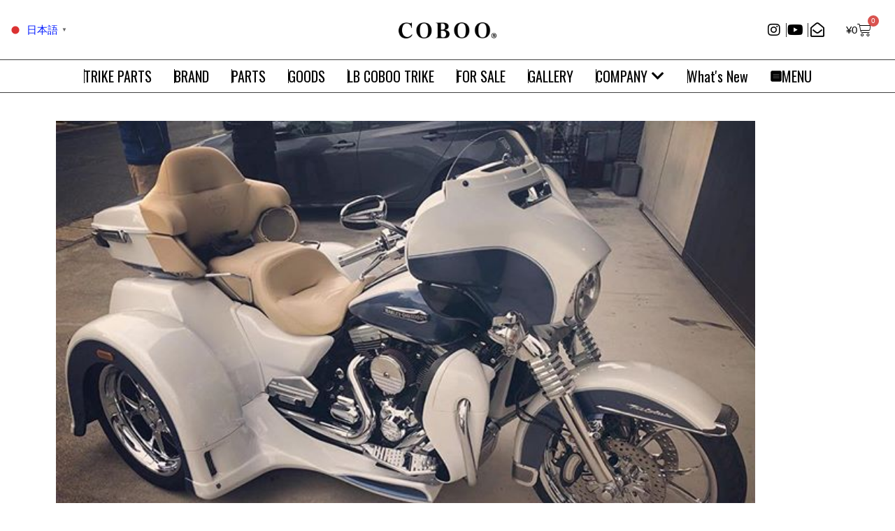

--- FILE ---
content_type: text/html; charset=UTF-8
request_url: https://coboo.jp/%E3%82%AA%E3%83%BC%E3%83%80%E3%83%BC%E9%A0%82%E3%81%84%E3%81%9F%E5%95%86%E5%93%81%E3%80%81%E5%87%BA%E8%8D%B7%EF%BC%81%E5%85%A8%E5%9B%BD%E5%90%84%E5%9C%B0%E3%81%A7%E3%81%A9%E3%82%93%E3%81%A9%E3%82%93/
body_size: 28037
content:
	<!DOCTYPE html>
	<html class=""  lang="ja">
	<head>
		<meta http-equiv="X-UA-Compatible" content="IE=edge" />
		<meta http-equiv="Content-Type" content="text/html; charset=UTF-8" />
		<meta name="viewport" content="width=device-width, initial-scale=1, minimum-scale=1" />

		<link rel="profile" href="https://gmpg.org/xfn/11" />
		<link rel="pingback" href="https://coboo.jp/xmlrpc.php" />
		<meta name='robots' content='index, follow, max-image-preview:large, max-snippet:-1, max-video-preview:-1' />

	<!-- This site is optimized with the Yoast SEO plugin v25.4 - https://yoast.com/wordpress/plugins/seo/ -->
	<title>オーダー頂いた商品、出荷！全国各地でどんどん増殖!!UBC Trike!!!&#x1f918;&#x1f3fc;&#x1f6f4;#Repost @unitedblockcustoms with @get_repost・・・Silhouette required for trigride!! #unitedblockcustoms #trike #trikebodykit #triglideultra #freewheeler #harleydavidson #billetparts #customtrike - COBOO Co., Ltd.</title>
	<link rel="canonical" href="https://coboo.jp/オーダー頂いた商品、出荷！全国各地でどんどん/" />
	<meta property="og:locale" content="ja_JP" />
	<meta property="og:type" content="article" />
	<meta property="og:title" content="オーダー頂いた商品、出荷！全国各地でどんどん増殖!!UBC Trike!!!&#x1f918;&#x1f3fc;&#x1f6f4;#Repost @unitedblockcustoms with @get_repost・・・Silhouette required for trigride!! #unitedblockcustoms #trike #trikebodykit #triglideultra #freewheeler #harleydavidson #billetparts #customtrike - COBOO Co., Ltd." />
	<meta property="og:url" content="https://coboo.jp/オーダー頂いた商品、出荷！全国各地でどんどん/" />
	<meta property="og:site_name" content="COBOO Co., Ltd." />
	<meta property="article:published_time" content="2019-12-21T13:34:27+00:00" />
	<meta property="og:image" content="https://coboo.jp/wp-content/uploads/2019/12/79283952_2613288698793278_974059229865496290_n.jpg" />
	<meta property="og:image:width" content="640" />
	<meta property="og:image:height" content="482" />
	<meta property="og:image:type" content="image/jpeg" />
	<meta name="author" content="coboo" />
	<meta name="twitter:card" content="summary_large_image" />
	<meta name="twitter:label1" content="執筆者" />
	<meta name="twitter:data1" content="coboo" />
	<script type="application/ld+json" class="yoast-schema-graph">{"@context":"https://schema.org","@graph":[{"@type":"Article","@id":"https://coboo.jp/%e3%82%aa%e3%83%bc%e3%83%80%e3%83%bc%e9%a0%82%e3%81%84%e3%81%9f%e5%95%86%e5%93%81%e3%80%81%e5%87%ba%e8%8d%b7%ef%bc%81%e5%85%a8%e5%9b%bd%e5%90%84%e5%9c%b0%e3%81%a7%e3%81%a9%e3%82%93%e3%81%a9%e3%82%93/#article","isPartOf":{"@id":"https://coboo.jp/%e3%82%aa%e3%83%bc%e3%83%80%e3%83%bc%e9%a0%82%e3%81%84%e3%81%9f%e5%95%86%e5%93%81%e3%80%81%e5%87%ba%e8%8d%b7%ef%bc%81%e5%85%a8%e5%9b%bd%e5%90%84%e5%9c%b0%e3%81%a7%e3%81%a9%e3%82%93%e3%81%a9%e3%82%93/"},"author":{"name":"coboo","@id":"https://coboo.jp/#/schema/person/02889aaa7be472681b3b79ec785778fe"},"headline":"オーダー頂いた商品、出荷！全国各地でどんどん増殖!!UBC Trike!!!&#x1f918;&#x1f3fc;&#x1f6f4;#Repost @unitedblockcustoms with @get_repost・・・Silhouette required for trigride!! #unitedblockcustoms #trike #trikebodykit #triglideultra #freewheeler #harleydavidson #billetparts #customtrike","datePublished":"2019-12-21T13:34:27+00:00","mainEntityOfPage":{"@id":"https://coboo.jp/%e3%82%aa%e3%83%bc%e3%83%80%e3%83%bc%e9%a0%82%e3%81%84%e3%81%9f%e5%95%86%e5%93%81%e3%80%81%e5%87%ba%e8%8d%b7%ef%bc%81%e5%85%a8%e5%9b%bd%e5%90%84%e5%9c%b0%e3%81%a7%e3%81%a9%e3%82%93%e3%81%a9%e3%82%93/"},"wordCount":27,"publisher":{"@id":"https://coboo.jp/#organization"},"image":{"@id":"https://coboo.jp/%e3%82%aa%e3%83%bc%e3%83%80%e3%83%bc%e9%a0%82%e3%81%84%e3%81%9f%e5%95%86%e5%93%81%e3%80%81%e5%87%ba%e8%8d%b7%ef%bc%81%e5%85%a8%e5%9b%bd%e5%90%84%e5%9c%b0%e3%81%a7%e3%81%a9%e3%82%93%e3%81%a9%e3%82%93/#primaryimage"},"thumbnailUrl":"https://coboo.jp/wp-content/uploads/2019/12/79283952_2613288698793278_974059229865496290_n.jpg","articleSection":["Instagram"],"inLanguage":"ja"},{"@type":"WebPage","@id":"https://coboo.jp/%e3%82%aa%e3%83%bc%e3%83%80%e3%83%bc%e9%a0%82%e3%81%84%e3%81%9f%e5%95%86%e5%93%81%e3%80%81%e5%87%ba%e8%8d%b7%ef%bc%81%e5%85%a8%e5%9b%bd%e5%90%84%e5%9c%b0%e3%81%a7%e3%81%a9%e3%82%93%e3%81%a9%e3%82%93/","url":"https://coboo.jp/%e3%82%aa%e3%83%bc%e3%83%80%e3%83%bc%e9%a0%82%e3%81%84%e3%81%9f%e5%95%86%e5%93%81%e3%80%81%e5%87%ba%e8%8d%b7%ef%bc%81%e5%85%a8%e5%9b%bd%e5%90%84%e5%9c%b0%e3%81%a7%e3%81%a9%e3%82%93%e3%81%a9%e3%82%93/","name":"オーダー頂いた商品、出荷！全国各地でどんどん増殖!!UBC Trike!!!&#x1f918;&#x1f3fc;&#x1f6f4;#Repost @unitedblockcustoms with @get_repost・・・Silhouette required for trigride!! #unitedblockcustoms #trike #trikebodykit #triglideultra #freewheeler #harleydavidson #billetparts #customtrike - COBOO Co., Ltd.","isPartOf":{"@id":"https://coboo.jp/#website"},"primaryImageOfPage":{"@id":"https://coboo.jp/%e3%82%aa%e3%83%bc%e3%83%80%e3%83%bc%e9%a0%82%e3%81%84%e3%81%9f%e5%95%86%e5%93%81%e3%80%81%e5%87%ba%e8%8d%b7%ef%bc%81%e5%85%a8%e5%9b%bd%e5%90%84%e5%9c%b0%e3%81%a7%e3%81%a9%e3%82%93%e3%81%a9%e3%82%93/#primaryimage"},"image":{"@id":"https://coboo.jp/%e3%82%aa%e3%83%bc%e3%83%80%e3%83%bc%e9%a0%82%e3%81%84%e3%81%9f%e5%95%86%e5%93%81%e3%80%81%e5%87%ba%e8%8d%b7%ef%bc%81%e5%85%a8%e5%9b%bd%e5%90%84%e5%9c%b0%e3%81%a7%e3%81%a9%e3%82%93%e3%81%a9%e3%82%93/#primaryimage"},"thumbnailUrl":"https://coboo.jp/wp-content/uploads/2019/12/79283952_2613288698793278_974059229865496290_n.jpg","datePublished":"2019-12-21T13:34:27+00:00","breadcrumb":{"@id":"https://coboo.jp/%e3%82%aa%e3%83%bc%e3%83%80%e3%83%bc%e9%a0%82%e3%81%84%e3%81%9f%e5%95%86%e5%93%81%e3%80%81%e5%87%ba%e8%8d%b7%ef%bc%81%e5%85%a8%e5%9b%bd%e5%90%84%e5%9c%b0%e3%81%a7%e3%81%a9%e3%82%93%e3%81%a9%e3%82%93/#breadcrumb"},"inLanguage":"ja","potentialAction":[{"@type":"ReadAction","target":["https://coboo.jp/%e3%82%aa%e3%83%bc%e3%83%80%e3%83%bc%e9%a0%82%e3%81%84%e3%81%9f%e5%95%86%e5%93%81%e3%80%81%e5%87%ba%e8%8d%b7%ef%bc%81%e5%85%a8%e5%9b%bd%e5%90%84%e5%9c%b0%e3%81%a7%e3%81%a9%e3%82%93%e3%81%a9%e3%82%93/"]}]},{"@type":"ImageObject","inLanguage":"ja","@id":"https://coboo.jp/%e3%82%aa%e3%83%bc%e3%83%80%e3%83%bc%e9%a0%82%e3%81%84%e3%81%9f%e5%95%86%e5%93%81%e3%80%81%e5%87%ba%e8%8d%b7%ef%bc%81%e5%85%a8%e5%9b%bd%e5%90%84%e5%9c%b0%e3%81%a7%e3%81%a9%e3%82%93%e3%81%a9%e3%82%93/#primaryimage","url":"https://coboo.jp/wp-content/uploads/2019/12/79283952_2613288698793278_974059229865496290_n.jpg","contentUrl":"https://coboo.jp/wp-content/uploads/2019/12/79283952_2613288698793278_974059229865496290_n.jpg","width":640,"height":482},{"@type":"BreadcrumbList","@id":"https://coboo.jp/%e3%82%aa%e3%83%bc%e3%83%80%e3%83%bc%e9%a0%82%e3%81%84%e3%81%9f%e5%95%86%e5%93%81%e3%80%81%e5%87%ba%e8%8d%b7%ef%bc%81%e5%85%a8%e5%9b%bd%e5%90%84%e5%9c%b0%e3%81%a7%e3%81%a9%e3%82%93%e3%81%a9%e3%82%93/#breadcrumb","itemListElement":[{"@type":"ListItem","position":1,"name":"ホーム","item":"https://coboo.jp/"},{"@type":"ListItem","position":2,"name":"オーダー頂いた商品、出荷！全国各地でどんどん増殖!!UBC Trike!!!&#x1f918;&#x1f3fc;&#x1f6f4;#Repost @unitedblockcustoms with @get_repost・・・Silhouette required for trigride!! #unitedblockcustoms #trike #trikebodykit #triglideultra #freewheeler #harleydavidson #billetparts #customtrike"}]},{"@type":"WebSite","@id":"https://coboo.jp/#website","url":"https://coboo.jp/","name":"COBOO Co., Ltd.","description":"ハーレー&amp;トライク カスタムカンパニー","publisher":{"@id":"https://coboo.jp/#organization"},"potentialAction":[{"@type":"SearchAction","target":{"@type":"EntryPoint","urlTemplate":"https://coboo.jp/?s={search_term_string}"},"query-input":{"@type":"PropertyValueSpecification","valueRequired":true,"valueName":"search_term_string"}}],"inLanguage":"ja"},{"@type":"Organization","@id":"https://coboo.jp/#organization","name":"COBOO Co., Ltd.","url":"https://coboo.jp/","logo":{"@type":"ImageObject","inLanguage":"ja","@id":"https://coboo.jp/#/schema/logo/image/","url":"https://coboo.jp/wp-content/uploads/2022/01/COBOOwebtop.png","contentUrl":"https://coboo.jp/wp-content/uploads/2022/01/COBOOwebtop.png","width":1000,"height":161,"caption":"COBOO Co., Ltd."},"image":{"@id":"https://coboo.jp/#/schema/logo/image/"}},{"@type":"Person","@id":"https://coboo.jp/#/schema/person/02889aaa7be472681b3b79ec785778fe","name":"coboo","image":{"@type":"ImageObject","inLanguage":"ja","@id":"https://coboo.jp/#/schema/person/image/","url":"https://secure.gravatar.com/avatar/ff52d44a3517168b2141f18905001b50e8ff5009647b508990853a6d7c8c4c7e?s=96&d=mm&r=g","contentUrl":"https://secure.gravatar.com/avatar/ff52d44a3517168b2141f18905001b50e8ff5009647b508990853a6d7c8c4c7e?s=96&d=mm&r=g","caption":"coboo"},"url":"https://coboo.jp/author/coboo/"}]}</script>
	<!-- / Yoast SEO plugin. -->


<link rel="alternate" type="application/rss+xml" title="COBOO Co., Ltd. &raquo; フィード" href="https://coboo.jp/feed/" />
<link rel="alternate" type="application/rss+xml" title="COBOO Co., Ltd. &raquo; コメントフィード" href="https://coboo.jp/comments/feed/" />
<link rel="alternate" title="oEmbed (JSON)" type="application/json+oembed" href="https://coboo.jp/wp-json/oembed/1.0/embed?url=https%3A%2F%2Fcoboo.jp%2F%25e3%2582%25aa%25e3%2583%25bc%25e3%2583%2580%25e3%2583%25bc%25e9%25a0%2582%25e3%2581%2584%25e3%2581%259f%25e5%2595%2586%25e5%2593%2581%25e3%2580%2581%25e5%2587%25ba%25e8%258d%25b7%25ef%25bc%2581%25e5%2585%25a8%25e5%259b%25bd%25e5%2590%2584%25e5%259c%25b0%25e3%2581%25a7%25e3%2581%25a9%25e3%2582%2593%25e3%2581%25a9%25e3%2582%2593%2F" />
<link rel="alternate" title="oEmbed (XML)" type="text/xml+oembed" href="https://coboo.jp/wp-json/oembed/1.0/embed?url=https%3A%2F%2Fcoboo.jp%2F%25e3%2582%25aa%25e3%2583%25bc%25e3%2583%2580%25e3%2583%25bc%25e9%25a0%2582%25e3%2581%2584%25e3%2581%259f%25e5%2595%2586%25e5%2593%2581%25e3%2580%2581%25e5%2587%25ba%25e8%258d%25b7%25ef%25bc%2581%25e5%2585%25a8%25e5%259b%25bd%25e5%2590%2584%25e5%259c%25b0%25e3%2581%25a7%25e3%2581%25a9%25e3%2582%2593%25e3%2581%25a9%25e3%2582%2593%2F&#038;format=xml" />
		<link rel="shortcut icon" href="//test.coboo.jp/wp-content/themes/porto/images/logo/favicon.ico" type="image/x-icon" />
				<link rel="apple-touch-icon" href="//test.coboo.jp/wp-content/themes/porto/images/logo/apple-touch-icon.png" />
				<link rel="apple-touch-icon" sizes="120x120" href="//test.coboo.jp/wp-content/themes/porto/images/logo/apple-touch-icon_120x120.png" />
				<link rel="apple-touch-icon" sizes="76x76" href="//test.coboo.jp/wp-content/themes/porto/images/logo/apple-touch-icon_76x76.png" />
				<link rel="apple-touch-icon" sizes="152x152" href="//test.coboo.jp/wp-content/themes/porto/images/logo/apple-touch-icon_152x152.png" />
		<style id='wp-img-auto-sizes-contain-inline-css'>
img:is([sizes=auto i],[sizes^="auto," i]){contain-intrinsic-size:3000px 1500px}
/*# sourceURL=wp-img-auto-sizes-contain-inline-css */
</style>
<link rel='stylesheet' id='wp-block-library-css' href='https://coboo.jp/wp-includes/css/dist/block-library/style.min.css?ver=6.9' media='all' />
<style id='wp-block-library-theme-inline-css'>
.wp-block-audio :where(figcaption){color:#555;font-size:13px;text-align:center}.is-dark-theme .wp-block-audio :where(figcaption){color:#ffffffa6}.wp-block-audio{margin:0 0 1em}.wp-block-code{border:1px solid #ccc;border-radius:4px;font-family:Menlo,Consolas,monaco,monospace;padding:.8em 1em}.wp-block-embed :where(figcaption){color:#555;font-size:13px;text-align:center}.is-dark-theme .wp-block-embed :where(figcaption){color:#ffffffa6}.wp-block-embed{margin:0 0 1em}.blocks-gallery-caption{color:#555;font-size:13px;text-align:center}.is-dark-theme .blocks-gallery-caption{color:#ffffffa6}:root :where(.wp-block-image figcaption){color:#555;font-size:13px;text-align:center}.is-dark-theme :root :where(.wp-block-image figcaption){color:#ffffffa6}.wp-block-image{margin:0 0 1em}.wp-block-pullquote{border-bottom:4px solid;border-top:4px solid;color:currentColor;margin-bottom:1.75em}.wp-block-pullquote :where(cite),.wp-block-pullquote :where(footer),.wp-block-pullquote__citation{color:currentColor;font-size:.8125em;font-style:normal;text-transform:uppercase}.wp-block-quote{border-left:.25em solid;margin:0 0 1.75em;padding-left:1em}.wp-block-quote cite,.wp-block-quote footer{color:currentColor;font-size:.8125em;font-style:normal;position:relative}.wp-block-quote:where(.has-text-align-right){border-left:none;border-right:.25em solid;padding-left:0;padding-right:1em}.wp-block-quote:where(.has-text-align-center){border:none;padding-left:0}.wp-block-quote.is-large,.wp-block-quote.is-style-large,.wp-block-quote:where(.is-style-plain){border:none}.wp-block-search .wp-block-search__label{font-weight:700}.wp-block-search__button{border:1px solid #ccc;padding:.375em .625em}:where(.wp-block-group.has-background){padding:1.25em 2.375em}.wp-block-separator.has-css-opacity{opacity:.4}.wp-block-separator{border:none;border-bottom:2px solid;margin-left:auto;margin-right:auto}.wp-block-separator.has-alpha-channel-opacity{opacity:1}.wp-block-separator:not(.is-style-wide):not(.is-style-dots){width:100px}.wp-block-separator.has-background:not(.is-style-dots){border-bottom:none;height:1px}.wp-block-separator.has-background:not(.is-style-wide):not(.is-style-dots){height:2px}.wp-block-table{margin:0 0 1em}.wp-block-table td,.wp-block-table th{word-break:normal}.wp-block-table :where(figcaption){color:#555;font-size:13px;text-align:center}.is-dark-theme .wp-block-table :where(figcaption){color:#ffffffa6}.wp-block-video :where(figcaption){color:#555;font-size:13px;text-align:center}.is-dark-theme .wp-block-video :where(figcaption){color:#ffffffa6}.wp-block-video{margin:0 0 1em}:root :where(.wp-block-template-part.has-background){margin-bottom:0;margin-top:0;padding:1.25em 2.375em}
/*# sourceURL=/wp-includes/css/dist/block-library/theme.min.css */
</style>
<style id='classic-theme-styles-inline-css'>
/*! This file is auto-generated */
.wp-block-button__link{color:#fff;background-color:#32373c;border-radius:9999px;box-shadow:none;text-decoration:none;padding:calc(.667em + 2px) calc(1.333em + 2px);font-size:1.125em}.wp-block-file__button{background:#32373c;color:#fff;text-decoration:none}
/*# sourceURL=/wp-includes/css/classic-themes.min.css */
</style>
<style id='global-styles-inline-css'>
:root{--wp--preset--aspect-ratio--square: 1;--wp--preset--aspect-ratio--4-3: 4/3;--wp--preset--aspect-ratio--3-4: 3/4;--wp--preset--aspect-ratio--3-2: 3/2;--wp--preset--aspect-ratio--2-3: 2/3;--wp--preset--aspect-ratio--16-9: 16/9;--wp--preset--aspect-ratio--9-16: 9/16;--wp--preset--color--black: #000000;--wp--preset--color--cyan-bluish-gray: #abb8c3;--wp--preset--color--white: #ffffff;--wp--preset--color--pale-pink: #f78da7;--wp--preset--color--vivid-red: #cf2e2e;--wp--preset--color--luminous-vivid-orange: #ff6900;--wp--preset--color--luminous-vivid-amber: #fcb900;--wp--preset--color--light-green-cyan: #7bdcb5;--wp--preset--color--vivid-green-cyan: #00d084;--wp--preset--color--pale-cyan-blue: #8ed1fc;--wp--preset--color--vivid-cyan-blue: #0693e3;--wp--preset--color--vivid-purple: #9b51e0;--wp--preset--color--primary: var(--porto-primary-color);--wp--preset--color--secondary: var(--porto-secondary-color);--wp--preset--color--tertiary: var(--porto-tertiary-color);--wp--preset--color--quaternary: var(--porto-quaternary-color);--wp--preset--color--dark: var(--porto-dark-color);--wp--preset--color--light: var(--porto-light-color);--wp--preset--color--primary-hover: var(--porto-primary-light-5);--wp--preset--gradient--vivid-cyan-blue-to-vivid-purple: linear-gradient(135deg,rgb(6,147,227) 0%,rgb(155,81,224) 100%);--wp--preset--gradient--light-green-cyan-to-vivid-green-cyan: linear-gradient(135deg,rgb(122,220,180) 0%,rgb(0,208,130) 100%);--wp--preset--gradient--luminous-vivid-amber-to-luminous-vivid-orange: linear-gradient(135deg,rgb(252,185,0) 0%,rgb(255,105,0) 100%);--wp--preset--gradient--luminous-vivid-orange-to-vivid-red: linear-gradient(135deg,rgb(255,105,0) 0%,rgb(207,46,46) 100%);--wp--preset--gradient--very-light-gray-to-cyan-bluish-gray: linear-gradient(135deg,rgb(238,238,238) 0%,rgb(169,184,195) 100%);--wp--preset--gradient--cool-to-warm-spectrum: linear-gradient(135deg,rgb(74,234,220) 0%,rgb(151,120,209) 20%,rgb(207,42,186) 40%,rgb(238,44,130) 60%,rgb(251,105,98) 80%,rgb(254,248,76) 100%);--wp--preset--gradient--blush-light-purple: linear-gradient(135deg,rgb(255,206,236) 0%,rgb(152,150,240) 100%);--wp--preset--gradient--blush-bordeaux: linear-gradient(135deg,rgb(254,205,165) 0%,rgb(254,45,45) 50%,rgb(107,0,62) 100%);--wp--preset--gradient--luminous-dusk: linear-gradient(135deg,rgb(255,203,112) 0%,rgb(199,81,192) 50%,rgb(65,88,208) 100%);--wp--preset--gradient--pale-ocean: linear-gradient(135deg,rgb(255,245,203) 0%,rgb(182,227,212) 50%,rgb(51,167,181) 100%);--wp--preset--gradient--electric-grass: linear-gradient(135deg,rgb(202,248,128) 0%,rgb(113,206,126) 100%);--wp--preset--gradient--midnight: linear-gradient(135deg,rgb(2,3,129) 0%,rgb(40,116,252) 100%);--wp--preset--font-size--small: 13px;--wp--preset--font-size--medium: 20px;--wp--preset--font-size--large: 36px;--wp--preset--font-size--x-large: 42px;--wp--preset--spacing--20: 0.44rem;--wp--preset--spacing--30: 0.67rem;--wp--preset--spacing--40: 1rem;--wp--preset--spacing--50: 1.5rem;--wp--preset--spacing--60: 2.25rem;--wp--preset--spacing--70: 3.38rem;--wp--preset--spacing--80: 5.06rem;--wp--preset--shadow--natural: 6px 6px 9px rgba(0, 0, 0, 0.2);--wp--preset--shadow--deep: 12px 12px 50px rgba(0, 0, 0, 0.4);--wp--preset--shadow--sharp: 6px 6px 0px rgba(0, 0, 0, 0.2);--wp--preset--shadow--outlined: 6px 6px 0px -3px rgb(255, 255, 255), 6px 6px rgb(0, 0, 0);--wp--preset--shadow--crisp: 6px 6px 0px rgb(0, 0, 0);}:where(.is-layout-flex){gap: 0.5em;}:where(.is-layout-grid){gap: 0.5em;}body .is-layout-flex{display: flex;}.is-layout-flex{flex-wrap: wrap;align-items: center;}.is-layout-flex > :is(*, div){margin: 0;}body .is-layout-grid{display: grid;}.is-layout-grid > :is(*, div){margin: 0;}:where(.wp-block-columns.is-layout-flex){gap: 2em;}:where(.wp-block-columns.is-layout-grid){gap: 2em;}:where(.wp-block-post-template.is-layout-flex){gap: 1.25em;}:where(.wp-block-post-template.is-layout-grid){gap: 1.25em;}.has-black-color{color: var(--wp--preset--color--black) !important;}.has-cyan-bluish-gray-color{color: var(--wp--preset--color--cyan-bluish-gray) !important;}.has-white-color{color: var(--wp--preset--color--white) !important;}.has-pale-pink-color{color: var(--wp--preset--color--pale-pink) !important;}.has-vivid-red-color{color: var(--wp--preset--color--vivid-red) !important;}.has-luminous-vivid-orange-color{color: var(--wp--preset--color--luminous-vivid-orange) !important;}.has-luminous-vivid-amber-color{color: var(--wp--preset--color--luminous-vivid-amber) !important;}.has-light-green-cyan-color{color: var(--wp--preset--color--light-green-cyan) !important;}.has-vivid-green-cyan-color{color: var(--wp--preset--color--vivid-green-cyan) !important;}.has-pale-cyan-blue-color{color: var(--wp--preset--color--pale-cyan-blue) !important;}.has-vivid-cyan-blue-color{color: var(--wp--preset--color--vivid-cyan-blue) !important;}.has-vivid-purple-color{color: var(--wp--preset--color--vivid-purple) !important;}.has-black-background-color{background-color: var(--wp--preset--color--black) !important;}.has-cyan-bluish-gray-background-color{background-color: var(--wp--preset--color--cyan-bluish-gray) !important;}.has-white-background-color{background-color: var(--wp--preset--color--white) !important;}.has-pale-pink-background-color{background-color: var(--wp--preset--color--pale-pink) !important;}.has-vivid-red-background-color{background-color: var(--wp--preset--color--vivid-red) !important;}.has-luminous-vivid-orange-background-color{background-color: var(--wp--preset--color--luminous-vivid-orange) !important;}.has-luminous-vivid-amber-background-color{background-color: var(--wp--preset--color--luminous-vivid-amber) !important;}.has-light-green-cyan-background-color{background-color: var(--wp--preset--color--light-green-cyan) !important;}.has-vivid-green-cyan-background-color{background-color: var(--wp--preset--color--vivid-green-cyan) !important;}.has-pale-cyan-blue-background-color{background-color: var(--wp--preset--color--pale-cyan-blue) !important;}.has-vivid-cyan-blue-background-color{background-color: var(--wp--preset--color--vivid-cyan-blue) !important;}.has-vivid-purple-background-color{background-color: var(--wp--preset--color--vivid-purple) !important;}.has-black-border-color{border-color: var(--wp--preset--color--black) !important;}.has-cyan-bluish-gray-border-color{border-color: var(--wp--preset--color--cyan-bluish-gray) !important;}.has-white-border-color{border-color: var(--wp--preset--color--white) !important;}.has-pale-pink-border-color{border-color: var(--wp--preset--color--pale-pink) !important;}.has-vivid-red-border-color{border-color: var(--wp--preset--color--vivid-red) !important;}.has-luminous-vivid-orange-border-color{border-color: var(--wp--preset--color--luminous-vivid-orange) !important;}.has-luminous-vivid-amber-border-color{border-color: var(--wp--preset--color--luminous-vivid-amber) !important;}.has-light-green-cyan-border-color{border-color: var(--wp--preset--color--light-green-cyan) !important;}.has-vivid-green-cyan-border-color{border-color: var(--wp--preset--color--vivid-green-cyan) !important;}.has-pale-cyan-blue-border-color{border-color: var(--wp--preset--color--pale-cyan-blue) !important;}.has-vivid-cyan-blue-border-color{border-color: var(--wp--preset--color--vivid-cyan-blue) !important;}.has-vivid-purple-border-color{border-color: var(--wp--preset--color--vivid-purple) !important;}.has-vivid-cyan-blue-to-vivid-purple-gradient-background{background: var(--wp--preset--gradient--vivid-cyan-blue-to-vivid-purple) !important;}.has-light-green-cyan-to-vivid-green-cyan-gradient-background{background: var(--wp--preset--gradient--light-green-cyan-to-vivid-green-cyan) !important;}.has-luminous-vivid-amber-to-luminous-vivid-orange-gradient-background{background: var(--wp--preset--gradient--luminous-vivid-amber-to-luminous-vivid-orange) !important;}.has-luminous-vivid-orange-to-vivid-red-gradient-background{background: var(--wp--preset--gradient--luminous-vivid-orange-to-vivid-red) !important;}.has-very-light-gray-to-cyan-bluish-gray-gradient-background{background: var(--wp--preset--gradient--very-light-gray-to-cyan-bluish-gray) !important;}.has-cool-to-warm-spectrum-gradient-background{background: var(--wp--preset--gradient--cool-to-warm-spectrum) !important;}.has-blush-light-purple-gradient-background{background: var(--wp--preset--gradient--blush-light-purple) !important;}.has-blush-bordeaux-gradient-background{background: var(--wp--preset--gradient--blush-bordeaux) !important;}.has-luminous-dusk-gradient-background{background: var(--wp--preset--gradient--luminous-dusk) !important;}.has-pale-ocean-gradient-background{background: var(--wp--preset--gradient--pale-ocean) !important;}.has-electric-grass-gradient-background{background: var(--wp--preset--gradient--electric-grass) !important;}.has-midnight-gradient-background{background: var(--wp--preset--gradient--midnight) !important;}.has-small-font-size{font-size: var(--wp--preset--font-size--small) !important;}.has-medium-font-size{font-size: var(--wp--preset--font-size--medium) !important;}.has-large-font-size{font-size: var(--wp--preset--font-size--large) !important;}.has-x-large-font-size{font-size: var(--wp--preset--font-size--x-large) !important;}
:where(.wp-block-post-template.is-layout-flex){gap: 1.25em;}:where(.wp-block-post-template.is-layout-grid){gap: 1.25em;}
:where(.wp-block-term-template.is-layout-flex){gap: 1.25em;}:where(.wp-block-term-template.is-layout-grid){gap: 1.25em;}
:where(.wp-block-columns.is-layout-flex){gap: 2em;}:where(.wp-block-columns.is-layout-grid){gap: 2em;}
:root :where(.wp-block-pullquote){font-size: 1.5em;line-height: 1.6;}
/*# sourceURL=global-styles-inline-css */
</style>
<link rel='stylesheet' id='wapf-frontend-css-css' href='https://coboo.jp/wp-content/plugins/advanced-product-fields-for-woocommerce/assets/css/frontend.min.css?ver=1.6.16' media='all' />
<style id='woocommerce-inline-inline-css'>
.woocommerce form .form-row .required { visibility: visible; }
/*# sourceURL=woocommerce-inline-inline-css */
</style>
<link rel='stylesheet' id='qi-addons-for-elementor-grid-style-css' href='https://coboo.jp/wp-content/plugins/qi-addons-for-elementor/assets/css/grid.min.css?ver=1.9.2' media='all' />
<link rel='stylesheet' id='qi-addons-for-elementor-helper-parts-style-css' href='https://coboo.jp/wp-content/plugins/qi-addons-for-elementor/assets/css/helper-parts.min.css?ver=1.9.2' media='all' />
<link rel='stylesheet' id='qi-addons-for-elementor-style-css' href='https://coboo.jp/wp-content/plugins/qi-addons-for-elementor/assets/css/main.min.css?ver=1.9.2' media='all' />
<link rel='stylesheet' id='brands-styles-css' href='https://coboo.jp/wp-content/plugins/woocommerce/assets/css/brands.css?ver=10.0.2' media='all' />
<link rel='stylesheet' id='swiper-css' href='https://coboo.jp/wp-content/plugins/qi-addons-for-elementor/assets/plugins/swiper/8.4.5/swiper.min.css?ver=8.4.5' media='all' />
<link rel='stylesheet' id='porto-css-vars-css' href='https://coboo.jp/wp-content/uploads/porto_styles/theme_css_vars.css?ver=7.7.2' media='all' />
<link rel='stylesheet' id='bootstrap-css' href='https://coboo.jp/wp-content/uploads/porto_styles/bootstrap.css?ver=7.7.2' media='all' />
<link rel='stylesheet' id='porto-plugins-css' href='https://coboo.jp/wp-content/themes/porto/css/plugins.css?ver=7.7.2' media='all' />
<link rel='stylesheet' id='porto-theme-css' href='https://coboo.jp/wp-content/themes/porto/css/theme.css?ver=7.7.2' media='all' />
<link rel='stylesheet' id='porto-widget-text-css' href='https://coboo.jp/wp-content/themes/porto/css/part/widget-text.css?ver=7.7.2' media='all' />
<link rel='stylesheet' id='porto-widget-follow-us-css' href='https://coboo.jp/wp-content/themes/porto/css/part/widget-follow-us.css?ver=7.7.2' media='all' />
<link rel='stylesheet' id='porto-blog-legacy-css' href='https://coboo.jp/wp-content/themes/porto/css/part/blog-legacy.css?ver=7.7.2' media='all' />
<link rel='stylesheet' id='porto-side-menu-css' href='https://coboo.jp/wp-content/themes/porto/css/part/side-columns.css?ver=7.7.2' media='all' />
<link rel='stylesheet' id='porto-header-shop-css' href='https://coboo.jp/wp-content/themes/porto/css/part/header-shop.css?ver=7.7.2' media='all' />
<link rel='stylesheet' id='porto-header-legacy-css' href='https://coboo.jp/wp-content/themes/porto/css/part/header-legacy.css?ver=7.7.2' media='all' />
<link rel='stylesheet' id='porto-footer-legacy-css' href='https://coboo.jp/wp-content/themes/porto/css/part/footer-legacy.css?ver=7.7.2' media='all' />
<link rel='stylesheet' id='porto-nav-panel-css' href='https://coboo.jp/wp-content/themes/porto/css/part/nav-panel.css?ver=7.7.2' media='all' />
<link rel='stylesheet' id='porto-sitemap-css' href='https://coboo.jp/wp-content/themes/porto/css/part/sitemap.css?ver=7.7.2' media='all' />
<link rel='stylesheet' id='porto-media-mobile-sidebar-css' href='https://coboo.jp/wp-content/themes/porto/css/part/media-mobile-sidebar.css?ver=7.7.2' media='(max-width:991px)' />
<link rel='stylesheet' id='porto-theme-portfolio-css' href='https://coboo.jp/wp-content/themes/porto/css/theme_portfolio.css?ver=7.7.2' media='all' />
<link rel='stylesheet' id='porto-shortcodes-css' href='https://coboo.jp/wp-content/uploads/porto_styles/shortcodes.css?ver=7.7.2' media='all' />
<link rel='stylesheet' id='porto-theme-shop-css' href='https://coboo.jp/wp-content/themes/porto/css/theme_shop.css?ver=7.7.2' media='all' />
<link rel='stylesheet' id='porto-shop-legacy-css' href='https://coboo.jp/wp-content/themes/porto/css/part/shop-legacy.css?ver=7.7.2' media='all' />
<link rel='stylesheet' id='porto-theme-elementor-css' href='https://coboo.jp/wp-content/themes/porto/css/theme_elementor.css?ver=7.7.2' media='all' />
<link rel='stylesheet' id='porto-dynamic-style-css' href='https://coboo.jp/wp-content/uploads/porto_styles/dynamic_style.css?ver=7.7.2' media='all' />
<link rel='stylesheet' id='porto-type-builder-css' href='https://coboo.jp/wp-content/plugins/porto-functionality/builders/assets/type-builder.css?ver=3.5.4' media='all' />
<link rel='stylesheet' id='elementor-frontend-css' href='https://coboo.jp/wp-content/uploads/elementor/css/custom-frontend.min.css?ver=1765872980' media='all' />
<link rel='stylesheet' id='widget-image-css' href='https://coboo.jp/wp-content/plugins/elementor/assets/css/widget-image.min.css?ver=3.33.4' media='all' />
<link rel='stylesheet' id='widget-icon-list-css' href='https://coboo.jp/wp-content/uploads/elementor/css/custom-widget-icon-list.min.css?ver=1765872980' media='all' />
<link rel='stylesheet' id='widget-woocommerce-menu-cart-css' href='https://coboo.jp/wp-content/uploads/elementor/css/custom-pro-widget-woocommerce-menu-cart.min.css?ver=1765872980' media='all' />
<link rel='stylesheet' id='widget-nav-menu-css' href='https://coboo.jp/wp-content/uploads/elementor/css/custom-pro-widget-nav-menu.min.css?ver=1765872980' media='all' />
<link rel='stylesheet' id='widget-mega-menu-css' href='https://coboo.jp/wp-content/uploads/elementor/css/custom-pro-widget-mega-menu.min.css?ver=1765872980' media='all' />
<link rel='stylesheet' id='e-sticky-css' href='https://coboo.jp/wp-content/plugins/elementor-pro/assets/css/modules/sticky.min.css?ver=3.33.2' media='all' />
<link rel='stylesheet' id='widget-heading-css' href='https://coboo.jp/wp-content/plugins/elementor/assets/css/widget-heading.min.css?ver=3.33.4' media='all' />
<link rel='stylesheet' id='widget-social-icons-css' href='https://coboo.jp/wp-content/plugins/elementor/assets/css/widget-social-icons.min.css?ver=3.33.4' media='all' />
<link rel='stylesheet' id='e-apple-webkit-css' href='https://coboo.jp/wp-content/uploads/elementor/css/custom-apple-webkit.min.css?ver=1765872980' media='all' />
<link rel='stylesheet' id='widget-icon-box-css' href='https://coboo.jp/wp-content/uploads/elementor/css/custom-widget-icon-box.min.css?ver=1765872980' media='all' />
<link rel='stylesheet' id='elementor-icons-css' href='https://coboo.jp/wp-content/plugins/elementor/assets/lib/eicons/css/elementor-icons.min.css?ver=5.44.0' media='all' />
<link rel='stylesheet' id='elementor-post-21734-css' href='https://coboo.jp/wp-content/uploads/elementor/css/post-21734.css?ver=1765872980' media='all' />
<link rel='stylesheet' id='elementor-post-22268-css' href='https://coboo.jp/wp-content/uploads/elementor/css/post-22268.css?ver=1765872980' media='all' />
<link rel='stylesheet' id='elementor-post-22208-css' href='https://coboo.jp/wp-content/uploads/elementor/css/post-22208.css?ver=1765872980' media='all' />
<link rel='stylesheet' id='porto-account-login-style-css' href='https://coboo.jp/wp-content/themes/porto/css/theme/shop/login-style/account-login.css?ver=7.7.2' media='all' />
<link rel='stylesheet' id='porto-theme-woopage-css' href='https://coboo.jp/wp-content/themes/porto/css/theme/shop/other/woopage.css?ver=7.7.2' media='all' />
<link rel='stylesheet' id='porto-post-style-css' href='https://coboo.jp/wp-content/themes/porto/css/theme/blog/type/modern.css?ver=7.7.2' media='all' />
<link rel='stylesheet' id='porto-single-post-style-css' href='https://coboo.jp/wp-content/themes/porto/css/theme/blog/single-post/modern.css?ver=7.7.2' media='all' />
<link rel='stylesheet' id='porto-style-css' href='https://coboo.jp/wp-content/themes/porto/style.css?ver=7.7.2' media='all' />
<style id='porto-style-inline-css'>
.side-header-narrow-bar-logo{max-width:170px}@media (min-width:992px){}.page-top ul.breadcrumb > li.home{display:inline-block}.page-top ul.breadcrumb > li.home a{position:relative;width:1em;text-indent:-9999px}.page-top ul.breadcrumb > li.home a:after{content:"\e883";font-family:'porto';float:left;text-indent:0}#header.sticky-header .main-menu > li.menu-item > a,#header.sticky-header .main-menu > li.menu-custom-content a{color:#ffffff}#login-form-popup{max-width:480px}.resp-tabs-container{display:none}
/*# sourceURL=porto-style-inline-css */
</style>
<link rel='stylesheet' id='elementor-gf-local-oswald-css' href='https://coboo.jp/wp-content/uploads/elementor/google-fonts/css/oswald.css?ver=1752556194' media='all' />
<link rel='stylesheet' id='elementor-gf-local-poppins-css' href='https://coboo.jp/wp-content/uploads/elementor/google-fonts/css/poppins.css?ver=1752556198' media='all' />
<link rel='stylesheet' id='elementor-icons-shared-0-css' href='https://coboo.jp/wp-content/plugins/elementor/assets/lib/font-awesome/css/fontawesome.min.css?ver=5.15.3' media='all' />
<link rel='stylesheet' id='elementor-icons-fa-brands-css' href='https://coboo.jp/wp-content/plugins/elementor/assets/lib/font-awesome/css/brands.min.css?ver=5.15.3' media='all' />
<link rel='stylesheet' id='elementor-icons-fa-regular-css' href='https://coboo.jp/wp-content/plugins/elementor/assets/lib/font-awesome/css/regular.min.css?ver=5.15.3' media='all' />
<link rel='stylesheet' id='elementor-icons-fa-solid-css' href='https://coboo.jp/wp-content/plugins/elementor/assets/lib/font-awesome/css/solid.min.css?ver=5.15.3' media='all' />
<script src="https://coboo.jp/wp-includes/js/jquery/jquery.min.js?ver=3.7.1" id="jquery-core-js"></script>
<script src="https://coboo.jp/wp-includes/js/jquery/jquery-migrate.min.js?ver=3.4.1" id="jquery-migrate-js"></script>
<script src="https://coboo.jp/wp-content/plugins/woocommerce/assets/js/jquery-blockui/jquery.blockUI.min.js?ver=2.7.0-wc.10.0.2" id="jquery-blockui-js" defer data-wp-strategy="defer"></script>
<script id="wc-add-to-cart-js-extra">
var wc_add_to_cart_params = {"ajax_url":"/wp-admin/admin-ajax.php","wc_ajax_url":"/?wc-ajax=%%endpoint%%","i18n_view_cart":"\u304a\u8cb7\u3044\u7269\u30ab\u30b4\u3092\u8868\u793a","cart_url":"https://coboo.jp/cart/","is_cart":"","cart_redirect_after_add":"yes"};
//# sourceURL=wc-add-to-cart-js-extra
</script>
<script src="https://coboo.jp/wp-content/plugins/woocommerce/assets/js/frontend/add-to-cart.min.js?ver=10.0.2" id="wc-add-to-cart-js" defer data-wp-strategy="defer"></script>
<script src="https://coboo.jp/wp-content/plugins/woocommerce/assets/js/js-cookie/js.cookie.min.js?ver=2.1.4-wc.10.0.2" id="js-cookie-js" defer data-wp-strategy="defer"></script>
<script id="woocommerce-js-extra">
var woocommerce_params = {"ajax_url":"/wp-admin/admin-ajax.php","wc_ajax_url":"/?wc-ajax=%%endpoint%%","i18n_password_show":"\u30d1\u30b9\u30ef\u30fc\u30c9\u3092\u8868\u793a","i18n_password_hide":"\u30d1\u30b9\u30ef\u30fc\u30c9\u3092\u96a0\u3059"};
//# sourceURL=woocommerce-js-extra
</script>
<script src="https://coboo.jp/wp-content/plugins/woocommerce/assets/js/frontend/woocommerce.min.js?ver=10.0.2" id="woocommerce-js" defer data-wp-strategy="defer"></script>
<script id="wc-cart-fragments-js-extra">
var wc_cart_fragments_params = {"ajax_url":"/wp-admin/admin-ajax.php","wc_ajax_url":"/?wc-ajax=%%endpoint%%","cart_hash_key":"wc_cart_hash_b5637ffeb940e6766eb056d3e02d0d3d","fragment_name":"wc_fragments_b5637ffeb940e6766eb056d3e02d0d3d","request_timeout":"15000"};
//# sourceURL=wc-cart-fragments-js-extra
</script>
<script src="https://coboo.jp/wp-content/plugins/woocommerce/assets/js/frontend/cart-fragments.min.js?ver=10.0.2" id="wc-cart-fragments-js" defer data-wp-strategy="defer"></script>
<link rel="https://api.w.org/" href="https://coboo.jp/wp-json/" /><link rel="alternate" title="JSON" type="application/json" href="https://coboo.jp/wp-json/wp/v2/posts/27475" /><link rel="EditURI" type="application/rsd+xml" title="RSD" href="https://coboo.jp/xmlrpc.php?rsd" />
<meta name="generator" content="WordPress 6.9" />
<meta name="generator" content="WooCommerce 10.0.2" />
<link rel='shortlink' href='https://coboo.jp/?p=27475' />
		<script type="text/javascript" id="webfont-queue">
		WebFontConfig = {
			google: { families: [ 'Arial%2C+Helvetica%2C+sans-serif:400,500,600,700','Poppins:400,500,600,700,800','Oswald:400,500,600,700,800' ] }
		};
		(function(d) {
			var wf = d.createElement('script'), s = d.scripts[d.scripts.length - 1];
			wf.src = 'https://coboo.jp/wp-content/themes/porto/js/libs/webfont.js';
			wf.async = true;
			s.parentNode.insertBefore(wf, s);
		})(document);</script>
			<noscript><style>.woocommerce-product-gallery{ opacity: 1 !important; }</style></noscript>
	<meta name="generator" content="Elementor 3.33.4; features: additional_custom_breakpoints; settings: css_print_method-external, google_font-enabled, font_display-auto">
			<style>
				.e-con.e-parent:nth-of-type(n+4):not(.e-lazyloaded):not(.e-no-lazyload),
				.e-con.e-parent:nth-of-type(n+4):not(.e-lazyloaded):not(.e-no-lazyload) * {
					background-image: none !important;
				}
				@media screen and (max-height: 1024px) {
					.e-con.e-parent:nth-of-type(n+3):not(.e-lazyloaded):not(.e-no-lazyload),
					.e-con.e-parent:nth-of-type(n+3):not(.e-lazyloaded):not(.e-no-lazyload) * {
						background-image: none !important;
					}
				}
				@media screen and (max-height: 640px) {
					.e-con.e-parent:nth-of-type(n+2):not(.e-lazyloaded):not(.e-no-lazyload),
					.e-con.e-parent:nth-of-type(n+2):not(.e-lazyloaded):not(.e-no-lazyload) * {
						background-image: none !important;
					}
				}
			</style>
			<link rel="icon" href="https://coboo.jp/wp-content/uploads/2022/03/coboo_new_logo-32x32.png" sizes="32x32" />
<link rel="icon" href="https://coboo.jp/wp-content/uploads/2022/03/coboo_new_logo.png" sizes="192x192" />
<link rel="apple-touch-icon" href="https://coboo.jp/wp-content/uploads/2022/03/coboo_new_logo.png" />
<meta name="msapplication-TileImage" content="https://coboo.jp/wp-content/uploads/2022/03/coboo_new_logo.png" />
		<style id="wp-custom-css">
			.single-product .woocommerce-variation-availability .stock::before {
  display: block;
  content: "";
  position: absolute;
  background-color: #2fc589;
  width: 0%;
  height: 100%;
  left: 0;
  z-index: -1;
		</style>
			</head>
	<body class="wp-singular post-template-default single single-post postid-27475 single-format-standard wp-custom-logo wp-embed-responsive wp-theme-porto theme-porto woocommerce-no-js qodef-qi--no-touch qi-addons-for-elementor-1.9.2 porto-breadcrumbs-bb login-popup full blog-1 elementor-default elementor-kit-21734">
	
	<div class="page-wrapper"><!-- page wrapper -->
		
											<!-- header wrapper -->
				<div class="header-wrapper">
										
<header  id="header" class="header-builder header-builder-p">
		<header data-elementor-type="header" data-elementor-id="22268" class="elementor elementor-22268 elementor-location-header" data-elementor-post-type="elementor_library">
			<div class="elementor-element elementor-element-dc76ae8 elementor-hidden-tablet elementor-hidden-mobile e-flex e-con-boxed e-con e-parent" data-id="dc76ae8" data-element_type="container" data-settings="{&quot;background_background&quot;:&quot;classic&quot;}">
					<div class="e-con-inner">
		<div class="elementor-element elementor-element-19e4c81 e-flex e-con-boxed e-con e-child" data-id="19e4c81" data-element_type="container">
					<div class="e-con-inner">
				<div class="elementor-element elementor-element-4245c48 elementor-widget elementor-widget-text-editor" data-id="4245c48" data-element_type="widget" data-widget_type="text-editor.default">
				<div class="elementor-widget-container">
									<p><div class="gtranslate_wrapper" id="gt-wrapper-65468145"></div></p>								</div>
				</div>
					</div>
				</div>
		<div class="elementor-element elementor-element-5bf2aed e-flex e-con-boxed e-con e-child" data-id="5bf2aed" data-element_type="container">
					<div class="e-con-inner">
				<div class="elementor-element elementor-element-c7c006b elementor-widget__width-auto elementor-widget elementor-widget-image" data-id="c7c006b" data-element_type="widget" data-widget_type="image.default">
				<div class="elementor-widget-container">
																<a href="https://coboo.jp">
							<img fetchpriority="high" width="768" height="124" src="https://coboo.jp/wp-content/uploads/2022/01/COBOOwebtop-768x124.png" class="attachment-medium_large size-medium_large wp-image-32939" alt="" srcset="https://coboo.jp/wp-content/uploads/2022/01/COBOOwebtop-768x124.png 768w, https://coboo.jp/wp-content/uploads/2022/01/COBOOwebtop-640x103.png 640w, https://coboo.jp/wp-content/uploads/2022/01/COBOOwebtop-400x64.png 400w, https://coboo.jp/wp-content/uploads/2022/01/COBOOwebtop-367x59.png 367w" sizes="(max-width: 768px) 100vw, 768px" />								</a>
															</div>
				</div>
					</div>
				</div>
		<div class="elementor-element elementor-element-0c88dd8 e-flex e-con-boxed e-con e-child" data-id="0c88dd8" data-element_type="container">
					<div class="e-con-inner">
				<div class="elementor-element elementor-element-ca393ad elementor-icon-list--layout-inline elementor-hidden-mobile elementor-widget__width-auto elementor-list-item-link-full_width elementor-widget elementor-widget-icon-list" data-id="ca393ad" data-element_type="widget" data-widget_type="icon-list.default">
				<div class="elementor-widget-container">
							<ul class="elementor-icon-list-items elementor-inline-items">
							<li class="elementor-icon-list-item elementor-inline-item">
											<a href="https://www.instagram.com/__coboo__/">

												<span class="elementor-icon-list-icon">
							<i aria-hidden="true" class="fab fa-instagram"></i>						</span>
										<span class="elementor-icon-list-text"></span>
											</a>
									</li>
								<li class="elementor-icon-list-item elementor-inline-item">
											<a href="/coboo-channel/">

												<span class="elementor-icon-list-icon">
							<i aria-hidden="true" class="fab fa-youtube"></i>						</span>
										<span class="elementor-icon-list-text"></span>
											</a>
									</li>
								<li class="elementor-icon-list-item elementor-inline-item">
											<a href="/contact/">

												<span class="elementor-icon-list-icon">
							<i aria-hidden="true" class="far fa-envelope-open"></i>						</span>
										<span class="elementor-icon-list-text"></span>
											</a>
									</li>
						</ul>
						</div>
				</div>
				<div class="elementor-element elementor-element-bd4ddfb elementor-widget__width-auto toggle-icon--cart-light elementor-menu-cart--items-indicator-bubble elementor-menu-cart--show-subtotal-yes elementor-menu-cart--cart-type-side-cart elementor-menu-cart--show-remove-button-yes elementor-widget elementor-widget-woocommerce-menu-cart" data-id="bd4ddfb" data-element_type="widget" data-settings="{&quot;automatically_open_cart&quot;:&quot;yes&quot;,&quot;cart_type&quot;:&quot;side-cart&quot;,&quot;open_cart&quot;:&quot;click&quot;}" data-widget_type="woocommerce-menu-cart.default">
				<div class="elementor-widget-container">
							<div class="elementor-menu-cart__wrapper">
							<div class="elementor-menu-cart__toggle_wrapper">
					<div class="elementor-menu-cart__container elementor-lightbox" aria-hidden="true">
						<div class="elementor-menu-cart__main" aria-hidden="true">
									<div class="elementor-menu-cart__close-button">
					</div>
									<div class="widget_shopping_cart_content">
															</div>
						</div>
					</div>
							<div class="elementor-menu-cart__toggle elementor-button-wrapper">
			<a id="elementor-menu-cart__toggle_button" href="#" class="elementor-menu-cart__toggle_button elementor-button elementor-size-sm" aria-expanded="false">
				<span class="elementor-button-text"><span class="woocommerce-Price-amount amount"><bdi><span class="woocommerce-Price-currencySymbol">&yen;</span>0</bdi></span></span>
				<span class="elementor-button-icon">
					<span class="elementor-button-icon-qty" data-counter="0">0</span>
					<i class="eicon-cart-light"></i>					<span class="elementor-screen-only">Cart</span>
				</span>
			</a>
		</div>
						</div>
					</div> <!-- close elementor-menu-cart__wrapper -->
						</div>
				</div>
					</div>
				</div>
					</div>
				</div>
		<div class="elementor-element elementor-element-43723ed e-con-full elementor-hidden-desktop e-flex e-con e-parent" data-id="43723ed" data-element_type="container" data-settings="{&quot;background_background&quot;:&quot;classic&quot;}">
				<div class="elementor-element elementor-element-15ad214 elementor-widget elementor-widget-text-editor" data-id="15ad214" data-element_type="widget" data-widget_type="text-editor.default">
				<div class="elementor-widget-container">
									<div class="gtranslate_wrapper" id="gt-wrapper-17680464"></div>								</div>
				</div>
				<div class="elementor-element elementor-element-660e430 elementor-widget__width-auto elementor-widget elementor-widget-image" data-id="660e430" data-element_type="widget" data-widget_type="image.default">
				<div class="elementor-widget-container">
																<a href="https://coboo.jp">
							<img fetchpriority="high" width="768" height="124" src="https://coboo.jp/wp-content/uploads/2022/01/COBOOwebtop-768x124.png" class="attachment-medium_large size-medium_large wp-image-32939" alt="" srcset="https://coboo.jp/wp-content/uploads/2022/01/COBOOwebtop-768x124.png 768w, https://coboo.jp/wp-content/uploads/2022/01/COBOOwebtop-640x103.png 640w, https://coboo.jp/wp-content/uploads/2022/01/COBOOwebtop-400x64.png 400w, https://coboo.jp/wp-content/uploads/2022/01/COBOOwebtop-367x59.png 367w" sizes="(max-width: 768px) 100vw, 768px" />								</a>
															</div>
				</div>
				<div class="elementor-element elementor-element-a0f7ff8 elementor-icon-list--layout-inline elementor-align-center elementor-mobile-align-center elementor-hidden-desktop elementor-list-item-link-full_width elementor-widget elementor-widget-icon-list" data-id="a0f7ff8" data-element_type="widget" data-widget_type="icon-list.default">
				<div class="elementor-widget-container">
							<ul class="elementor-icon-list-items elementor-inline-items">
							<li class="elementor-icon-list-item elementor-inline-item">
											<a href="/cart/">

												<span class="elementor-icon-list-icon">
							<i aria-hidden="true" class="fas fa-shopping-cart"></i>						</span>
										<span class="elementor-icon-list-text"></span>
											</a>
									</li>
								<li class="elementor-icon-list-item elementor-inline-item">
											<a href="https://www.instagram.com/__coboo__/">

												<span class="elementor-icon-list-icon">
							<i aria-hidden="true" class="fab fa-instagram"></i>						</span>
										<span class="elementor-icon-list-text"></span>
											</a>
									</li>
								<li class="elementor-icon-list-item elementor-inline-item">
											<a href="/coboo-channel/">

												<span class="elementor-icon-list-icon">
							<i aria-hidden="true" class="fab fa-youtube"></i>						</span>
										<span class="elementor-icon-list-text"></span>
											</a>
									</li>
								<li class="elementor-icon-list-item elementor-inline-item">
											<a href="https://lin.ee/XEjJ0tP⁩">

												<span class="elementor-icon-list-icon">
							<i aria-hidden="true" class="fab fa-line"></i>						</span>
										<span class="elementor-icon-list-text"></span>
											</a>
									</li>
						</ul>
						</div>
				</div>
				</div>
		<div class="elementor-element elementor-element-abeb41d elementor-hidden-mobile e-flex e-con-boxed e-con e-parent" data-id="abeb41d" data-element_type="container" data-settings="{&quot;background_background&quot;:&quot;classic&quot;,&quot;sticky&quot;:&quot;top&quot;,&quot;sticky_on&quot;:[&quot;desktop&quot;,&quot;tablet&quot;,&quot;mobile&quot;],&quot;sticky_offset&quot;:0,&quot;sticky_effects_offset&quot;:0,&quot;sticky_anchor_link_offset&quot;:0}">
					<div class="e-con-inner">
				<div class="elementor-element elementor-element-de0c8e4 e-n-menu-none e-full_width e-n-menu-layout-horizontal elementor-widget elementor-widget-n-menu" data-id="de0c8e4" data-element_type="widget" data-settings="{&quot;menu_items&quot;:[{&quot;item_title&quot;:&quot;TRIKE PARTS&quot;,&quot;_id&quot;:&quot;99e1e6e&quot;,&quot;item_link&quot;:{&quot;url&quot;:&quot;\/halley-trike-parts\/&quot;,&quot;is_external&quot;:&quot;&quot;,&quot;nofollow&quot;:&quot;&quot;,&quot;custom_attributes&quot;:&quot;&quot;},&quot;item_dropdown_content&quot;:&quot;&quot;,&quot;item_icon&quot;:{&quot;value&quot;:&quot;&quot;,&quot;library&quot;:&quot;&quot;},&quot;item_icon_active&quot;:null,&quot;element_id&quot;:&quot;&quot;},{&quot;item_title&quot;:&quot;BRAND&quot;,&quot;_id&quot;:&quot;35ce452&quot;,&quot;item_link&quot;:{&quot;url&quot;:&quot;https:\/\/coboo.jp\/brand\/&quot;,&quot;is_external&quot;:&quot;&quot;,&quot;nofollow&quot;:&quot;&quot;,&quot;custom_attributes&quot;:&quot;&quot;},&quot;item_dropdown_content&quot;:&quot;no&quot;,&quot;item_icon&quot;:{&quot;value&quot;:&quot;&quot;,&quot;library&quot;:&quot;&quot;},&quot;item_icon_active&quot;:null,&quot;element_id&quot;:&quot;&quot;},{&quot;item_title&quot;:&quot;PARTS&quot;,&quot;_id&quot;:&quot;101064f&quot;,&quot;item_link&quot;:{&quot;url&quot;:&quot;https:\/\/coboo.jp\/parts\/&quot;,&quot;is_external&quot;:&quot;&quot;,&quot;nofollow&quot;:&quot;&quot;,&quot;custom_attributes&quot;:&quot;&quot;},&quot;item_dropdown_content&quot;:&quot;no&quot;,&quot;item_icon&quot;:{&quot;value&quot;:&quot;&quot;,&quot;library&quot;:&quot;&quot;},&quot;item_icon_active&quot;:null,&quot;element_id&quot;:&quot;&quot;},{&quot;item_title&quot;:&quot;GOODS&quot;,&quot;item_link&quot;:{&quot;url&quot;:&quot;https:\/\/coboo.jp\/goods-2\/&quot;,&quot;is_external&quot;:&quot;&quot;,&quot;nofollow&quot;:&quot;&quot;,&quot;custom_attributes&quot;:&quot;&quot;},&quot;_id&quot;:&quot;17720e6&quot;,&quot;item_dropdown_content&quot;:&quot;no&quot;,&quot;item_icon&quot;:{&quot;value&quot;:&quot;&quot;,&quot;library&quot;:&quot;&quot;},&quot;item_icon_active&quot;:null,&quot;element_id&quot;:&quot;&quot;},{&quot;item_title&quot;:&quot;LB COBOO TRIKE&quot;,&quot;_id&quot;:&quot;432d96e&quot;,&quot;item_link&quot;:{&quot;url&quot;:&quot;https:\/\/coboo.jp\/lb-coboo-trike\/&quot;,&quot;is_external&quot;:&quot;&quot;,&quot;nofollow&quot;:&quot;&quot;,&quot;custom_attributes&quot;:&quot;&quot;},&quot;item_dropdown_content&quot;:&quot;no&quot;,&quot;item_icon&quot;:{&quot;value&quot;:&quot;&quot;,&quot;library&quot;:&quot;&quot;},&quot;item_icon_active&quot;:null,&quot;element_id&quot;:&quot;&quot;},{&quot;item_title&quot;:&quot;FOR SALE&quot;,&quot;item_link&quot;:{&quot;url&quot;:&quot;https:\/\/coboo.jp\/category\/for-sale\/&quot;,&quot;is_external&quot;:&quot;&quot;,&quot;nofollow&quot;:&quot;&quot;,&quot;custom_attributes&quot;:&quot;&quot;},&quot;_id&quot;:&quot;3cc81ff&quot;,&quot;item_dropdown_content&quot;:&quot;no&quot;,&quot;item_icon&quot;:{&quot;value&quot;:&quot;&quot;,&quot;library&quot;:&quot;&quot;},&quot;item_icon_active&quot;:null,&quot;element_id&quot;:&quot;&quot;},{&quot;item_title&quot;:&quot;GALLERY&quot;,&quot;item_link&quot;:{&quot;url&quot;:&quot;https:\/\/coboo.jp\/gallery-2\/&quot;,&quot;is_external&quot;:&quot;&quot;,&quot;nofollow&quot;:&quot;&quot;,&quot;custom_attributes&quot;:&quot;&quot;},&quot;_id&quot;:&quot;852a877&quot;,&quot;item_dropdown_content&quot;:&quot;no&quot;,&quot;item_icon&quot;:{&quot;value&quot;:&quot;&quot;,&quot;library&quot;:&quot;&quot;},&quot;item_icon_active&quot;:null,&quot;element_id&quot;:&quot;&quot;},{&quot;item_title&quot;:&quot;COMPANY&quot;,&quot;_id&quot;:&quot;fc1b233&quot;,&quot;item_dropdown_content&quot;:&quot;yes&quot;,&quot;item_link&quot;:{&quot;url&quot;:&quot;&quot;,&quot;is_external&quot;:&quot;&quot;,&quot;nofollow&quot;:&quot;&quot;,&quot;custom_attributes&quot;:&quot;&quot;},&quot;item_icon&quot;:{&quot;value&quot;:&quot;&quot;,&quot;library&quot;:&quot;&quot;},&quot;item_icon_active&quot;:null,&quot;element_id&quot;:&quot;&quot;},{&quot;item_title&quot;:&quot;What&#039;s New&quot;,&quot;_id&quot;:&quot;9822eee&quot;,&quot;__dynamic__&quot;:{&quot;item_link&quot;:&quot;[elementor-tag id=\&quot;3e792e7\&quot; name=\&quot;popup\&quot; settings=\&quot;%7B%22popup%22%3A%2228891%22%7D\&quot;]&quot;},&quot;item_link&quot;:{&quot;url&quot;:&quot;#elementor-action%3Aaction%3Dpopup%3Aopen%26settings%3DeyJpZCI6IjI4ODkxIiwidG9nZ2xlIjpmYWxzZX0%3D&quot;,&quot;is_external&quot;:&quot;&quot;,&quot;nofollow&quot;:&quot;&quot;,&quot;custom_attributes&quot;:&quot;&quot;},&quot;item_dropdown_content&quot;:&quot;no&quot;,&quot;item_icon&quot;:{&quot;value&quot;:&quot;&quot;,&quot;library&quot;:&quot;&quot;},&quot;item_icon_active&quot;:null,&quot;element_id&quot;:&quot;&quot;},{&quot;item_title&quot;:&quot;MENU&quot;,&quot;__dynamic__&quot;:{&quot;item_link&quot;:&quot;[elementor-tag id=\&quot;3e792e7\&quot; name=\&quot;popup\&quot; settings=\&quot;%7B%22popup%22%3A%2222520%22%7D\&quot;]&quot;},&quot;item_icon&quot;:{&quot;value&quot;:{&quot;url&quot;:&quot;https:\/\/coboo.jp\/wp-content\/uploads\/2022\/03\/1534378466.svg&quot;,&quot;id&quot;:29984},&quot;library&quot;:&quot;svg&quot;},&quot;_id&quot;:&quot;e512ba1&quot;,&quot;item_link&quot;:{&quot;url&quot;:&quot;#elementor-action%3Aaction%3Dpopup%3Aopen%26settings%3DeyJpZCI6IjIyNTIwIiwidG9nZ2xlIjpmYWxzZX0%3D&quot;,&quot;is_external&quot;:&quot;&quot;,&quot;nofollow&quot;:&quot;&quot;,&quot;custom_attributes&quot;:&quot;&quot;},&quot;item_dropdown_content&quot;:&quot;no&quot;,&quot;item_icon_active&quot;:{&quot;value&quot;:&quot;&quot;,&quot;library&quot;:&quot;&quot;},&quot;element_id&quot;:&quot;&quot;}],&quot;horizontal_scroll&quot;:&quot;enable&quot;,&quot;breakpoint_selector&quot;:&quot;none&quot;,&quot;item_position_horizontal&quot;:&quot;center&quot;,&quot;content_width&quot;:&quot;full_width&quot;,&quot;item_layout&quot;:&quot;horizontal&quot;,&quot;open_on&quot;:&quot;hover&quot;,&quot;menu_item_title_distance_from_content&quot;:{&quot;unit&quot;:&quot;px&quot;,&quot;size&quot;:0,&quot;sizes&quot;:[]},&quot;menu_item_title_distance_from_content_tablet&quot;:{&quot;unit&quot;:&quot;px&quot;,&quot;size&quot;:&quot;&quot;,&quot;sizes&quot;:[]},&quot;menu_item_title_distance_from_content_mobile&quot;:{&quot;unit&quot;:&quot;px&quot;,&quot;size&quot;:&quot;&quot;,&quot;sizes&quot;:[]}}" data-widget_type="mega-menu.default">
				<div class="elementor-widget-container">
							<nav class="e-n-menu" data-widget-number="232">
					<button class="e-n-menu-toggle" id="menu-toggle-232" aria-haspopup="true" aria-expanded="false" aria-controls="menubar-232" aria-label="Menu Toggle">
			<span class="e-n-menu-toggle-icon e-open">
				<i class="eicon-menu-bar"></i>			</span>
			<span class="e-n-menu-toggle-icon e-close">
				<i class="eicon-close"></i>			</span>
		</button>
					<div class="e-n-menu-wrapper" id="menubar-232" aria-labelledby="menu-toggle-232">
				<ul class="e-n-menu-heading">
								<li class="e-n-menu-item">
				<div id="e-n-menu-title-2321" class="e-n-menu-title">
					<a class="e-n-menu-title-container e-focus e-link" href="/halley-trike-parts/">												<span class="e-n-menu-title-text">
							TRIKE PARTS						</span>
					</a>									</div>
							</li>
					<li class="e-n-menu-item">
				<div id="e-n-menu-title-2322" class="e-n-menu-title">
					<a class="e-n-menu-title-container e-focus e-link" href="https://coboo.jp/brand/">												<span class="e-n-menu-title-text">
							BRAND						</span>
					</a>									</div>
							</li>
					<li class="e-n-menu-item">
				<div id="e-n-menu-title-2323" class="e-n-menu-title">
					<a class="e-n-menu-title-container e-focus e-link" href="https://coboo.jp/parts/">												<span class="e-n-menu-title-text">
							PARTS						</span>
					</a>									</div>
							</li>
					<li class="e-n-menu-item">
				<div id="e-n-menu-title-2324" class="e-n-menu-title">
					<a class="e-n-menu-title-container e-focus e-link" href="https://coboo.jp/goods-2/">												<span class="e-n-menu-title-text">
							GOODS						</span>
					</a>									</div>
							</li>
					<li class="e-n-menu-item">
				<div id="e-n-menu-title-2325" class="e-n-menu-title">
					<a class="e-n-menu-title-container e-focus e-link" href="https://coboo.jp/lb-coboo-trike/">												<span class="e-n-menu-title-text">
							LB COBOO TRIKE						</span>
					</a>									</div>
							</li>
					<li class="e-n-menu-item">
				<div id="e-n-menu-title-2326" class="e-n-menu-title">
					<a class="e-n-menu-title-container e-focus e-link" href="https://coboo.jp/category/for-sale/">												<span class="e-n-menu-title-text">
							FOR SALE						</span>
					</a>									</div>
							</li>
					<li class="e-n-menu-item">
				<div id="e-n-menu-title-2327" class="e-n-menu-title">
					<a class="e-n-menu-title-container e-focus e-link" href="https://coboo.jp/gallery-2/">												<span class="e-n-menu-title-text">
							GALLERY						</span>
					</a>									</div>
							</li>
					<li class="e-n-menu-item">
				<div id="e-n-menu-title-2328" class="e-n-menu-title">
					<div class="e-n-menu-title-container">												<span class="e-n-menu-title-text">
							COMPANY						</span>
					</div>											<button id="e-n-menu-dropdown-icon-2328" class="e-n-menu-dropdown-icon e-focus" data-tab-index="8" aria-haspopup="true" aria-expanded="false" aria-controls="e-n-menu-content-2328" >
							<span class="e-n-menu-dropdown-icon-opened">
								<i aria-hidden="true" class="fas fa-caret-up"></i>								<span class="elementor-screen-only">Close COMPANY</span>
							</span>
							<span class="e-n-menu-dropdown-icon-closed">
								<i aria-hidden="true" class="fas fa-chevron-down"></i>								<span class="elementor-screen-only">Open COMPANY</span>
							</span>
						</button>
									</div>
									<div class="e-n-menu-content">
						<div id="e-n-menu-content-2328" data-tab-index="8" aria-labelledby="e-n-menu-dropdown-icon-2328" class="elementor-element elementor-element-7af09a9 e-flex e-con-boxed e-con e-child" data-id="7af09a9" data-element_type="container">
					<div class="e-con-inner">
				<div class="elementor-element elementor-element-ad51003 elementor-nav-menu__align-center elementor-nav-menu--dropdown-none elementor-widget elementor-widget-nav-menu" data-id="ad51003" data-element_type="widget" data-settings="{&quot;layout&quot;:&quot;vertical&quot;,&quot;submenu_icon&quot;:{&quot;value&quot;:&quot;&lt;i class=\&quot;fas fa-caret-down\&quot; aria-hidden=\&quot;true\&quot;&gt;&lt;\/i&gt;&quot;,&quot;library&quot;:&quot;fa-solid&quot;}}" data-widget_type="nav-menu.default">
				<div class="elementor-widget-container">
								<nav aria-label="メニュー" class="elementor-nav-menu--main elementor-nav-menu__container elementor-nav-menu--layout-vertical e--pointer-background e--animation-shrink">
				<ul id="menu-1-ad51003" class="elementor-nav-menu sm-vertical"><li class="menu-item menu-item-type-post_type menu-item-object-page menu-item-28974"><a href="https://coboo.jp/works/" class="elementor-item">会社概要</a></li>
<li class="menu-item menu-item-type-post_type menu-item-object-page menu-item-31671"><a href="https://coboo.jp/masaya-narita/" class="elementor-item">代表 プロフィール</a></li>
<li class="menu-item menu-item-type-post_type menu-item-object-page menu-item-31669"><a href="https://coboo.jp/world-information/" class="elementor-item">World information</a></li>
<li class="menu-item menu-item-type-post_type menu-item-object-page menu-item-31670"><a href="https://coboo.jp/history/" class="elementor-item">History</a></li>
<li class="menu-item menu-item-type-post_type menu-item-object-page menu-item-31731"><a href="https://coboo.jp/service/" class="elementor-item">SERVICE</a></li>
<li class="menu-item menu-item-type-post_type menu-item-object-page menu-item-26191"><a href="https://coboo.jp/contact/" class="elementor-item">お問い合わせ</a></li>
</ul>			</nav>
						<nav class="elementor-nav-menu--dropdown elementor-nav-menu__container" aria-hidden="true">
				<ul id="menu-2-ad51003" class="elementor-nav-menu sm-vertical"><li class="menu-item menu-item-type-post_type menu-item-object-page menu-item-28974"><a href="https://coboo.jp/works/" class="elementor-item" tabindex="-1">会社概要</a></li>
<li class="menu-item menu-item-type-post_type menu-item-object-page menu-item-31671"><a href="https://coboo.jp/masaya-narita/" class="elementor-item" tabindex="-1">代表 プロフィール</a></li>
<li class="menu-item menu-item-type-post_type menu-item-object-page menu-item-31669"><a href="https://coboo.jp/world-information/" class="elementor-item" tabindex="-1">World information</a></li>
<li class="menu-item menu-item-type-post_type menu-item-object-page menu-item-31670"><a href="https://coboo.jp/history/" class="elementor-item" tabindex="-1">History</a></li>
<li class="menu-item menu-item-type-post_type menu-item-object-page menu-item-31731"><a href="https://coboo.jp/service/" class="elementor-item" tabindex="-1">SERVICE</a></li>
<li class="menu-item menu-item-type-post_type menu-item-object-page menu-item-26191"><a href="https://coboo.jp/contact/" class="elementor-item" tabindex="-1">お問い合わせ</a></li>
</ul>			</nav>
						</div>
				</div>
					</div>
				</div>
							</div>
							</li>
					<li class="e-n-menu-item">
				<div id="e-n-menu-title-2329" class="e-n-menu-title e-anchor">
					<a class="e-n-menu-title-container e-focus e-link" href="#elementor-action%3Aaction%3Dpopup%3Aopen%26settings%3DeyJpZCI6IjI4ODkxIiwidG9nZ2xlIjpmYWxzZX0%3D" aria-current="page">												<span class="e-n-menu-title-text">
							What's New						</span>
					</a>									</div>
							</li>
					<li class="e-n-menu-item">
				<div id="e-n-menu-title-23210" class="e-n-menu-title e-anchor">
					<a class="e-n-menu-title-container e-focus e-link" href="#elementor-action%3Aaction%3Dpopup%3Aopen%26settings%3DeyJpZCI6IjIyNTIwIiwidG9nZ2xlIjpmYWxzZX0%3D" aria-current="page">													<span class="e-n-menu-icon">
								<span class="icon-active"><svg xmlns="http://www.w3.org/2000/svg" xmlns:xlink="http://www.w3.org/1999/xlink" width="100px" height="100px" viewBox="0 0 100 100"><path fill="#000" stroke="none" stroke-width="none" d="M20 1L80 1Q99 1 99 20L99 80Q99 99 80 99L20 99Q1 99 1 80L1 20Q1 1 20 1"></path><path fill="none" stroke="#fff" stroke-width="2" stroke-linecap="round" stroke-linejoin="round" d="M25 35L75 35M25 50L75 50M25 65L75 65"></path></svg></span>
								<span class="icon-inactive"><svg xmlns="http://www.w3.org/2000/svg" xmlns:xlink="http://www.w3.org/1999/xlink" width="100px" height="100px" viewBox="0 0 100 100"><path fill="#000" stroke="none" stroke-width="none" d="M20 1L80 1Q99 1 99 20L99 80Q99 99 80 99L20 99Q1 99 1 80L1 20Q1 1 20 1"></path><path fill="none" stroke="#fff" stroke-width="2" stroke-linecap="round" stroke-linejoin="round" d="M25 35L75 35M25 50L75 50M25 65L75 65"></path></svg></span>
							</span>
												<span class="e-n-menu-title-text">
							MENU						</span>
					</a>									</div>
							</li>
						</ul>
			</div>
		</nav>
						</div>
				</div>
					</div>
				</div>
		<div class="elementor-element elementor-element-71f3093 elementor-hidden-desktop elementor-hidden-tablet e-flex e-con-boxed e-con e-parent" data-id="71f3093" data-element_type="container" data-settings="{&quot;background_background&quot;:&quot;classic&quot;,&quot;sticky&quot;:&quot;top&quot;,&quot;sticky_on&quot;:[&quot;desktop&quot;,&quot;tablet&quot;,&quot;mobile&quot;],&quot;sticky_offset&quot;:0,&quot;sticky_effects_offset&quot;:0,&quot;sticky_anchor_link_offset&quot;:0}">
					<div class="e-con-inner">
				<div class="elementor-element elementor-element-6ff1ecf e-n-menu-none e-full_width e-n-menu-layout-horizontal elementor-widget elementor-widget-n-menu" data-id="6ff1ecf" data-element_type="widget" data-settings="{&quot;menu_items&quot;:[{&quot;item_title&quot;:&quot;TRIKE PARTS&quot;,&quot;_id&quot;:&quot;99e1e6e&quot;,&quot;item_link&quot;:{&quot;url&quot;:&quot;\/halley-trike-parts\/&quot;,&quot;is_external&quot;:&quot;&quot;,&quot;nofollow&quot;:&quot;&quot;,&quot;custom_attributes&quot;:&quot;&quot;},&quot;item_dropdown_content&quot;:&quot;&quot;,&quot;item_icon&quot;:{&quot;value&quot;:&quot;&quot;,&quot;library&quot;:&quot;&quot;},&quot;item_icon_active&quot;:null,&quot;element_id&quot;:&quot;&quot;},{&quot;item_title&quot;:&quot;BRAND&quot;,&quot;_id&quot;:&quot;35ce452&quot;,&quot;item_link&quot;:{&quot;url&quot;:&quot;https:\/\/coboo.jp\/brand\/&quot;,&quot;is_external&quot;:&quot;&quot;,&quot;nofollow&quot;:&quot;&quot;,&quot;custom_attributes&quot;:&quot;&quot;},&quot;item_dropdown_content&quot;:&quot;no&quot;,&quot;item_icon&quot;:{&quot;value&quot;:&quot;&quot;,&quot;library&quot;:&quot;&quot;},&quot;item_icon_active&quot;:null,&quot;element_id&quot;:&quot;&quot;},{&quot;item_title&quot;:&quot;PARTS&quot;,&quot;_id&quot;:&quot;101064f&quot;,&quot;item_link&quot;:{&quot;url&quot;:&quot;https:\/\/coboo.jp\/parts\/&quot;,&quot;is_external&quot;:&quot;&quot;,&quot;nofollow&quot;:&quot;&quot;,&quot;custom_attributes&quot;:&quot;&quot;},&quot;item_dropdown_content&quot;:&quot;no&quot;,&quot;item_icon&quot;:{&quot;value&quot;:&quot;&quot;,&quot;library&quot;:&quot;&quot;},&quot;item_icon_active&quot;:null,&quot;element_id&quot;:&quot;&quot;},{&quot;item_title&quot;:&quot;GOODS&quot;,&quot;item_link&quot;:{&quot;url&quot;:&quot;https:\/\/coboo.jp\/goods-2\/&quot;,&quot;is_external&quot;:&quot;&quot;,&quot;nofollow&quot;:&quot;&quot;,&quot;custom_attributes&quot;:&quot;&quot;},&quot;_id&quot;:&quot;e24f326&quot;,&quot;item_dropdown_content&quot;:&quot;no&quot;,&quot;item_icon&quot;:{&quot;value&quot;:&quot;&quot;,&quot;library&quot;:&quot;&quot;},&quot;item_icon_active&quot;:null,&quot;element_id&quot;:&quot;&quot;},{&quot;item_title&quot;:&quot;LB COBOO TRIKE&quot;,&quot;_id&quot;:&quot;432d96e&quot;,&quot;item_link&quot;:{&quot;url&quot;:&quot;https:\/\/coboo.jp\/lb-coboo-trike\/&quot;,&quot;is_external&quot;:&quot;&quot;,&quot;nofollow&quot;:&quot;&quot;,&quot;custom_attributes&quot;:&quot;&quot;},&quot;item_dropdown_content&quot;:&quot;no&quot;,&quot;item_icon&quot;:{&quot;value&quot;:&quot;&quot;,&quot;library&quot;:&quot;&quot;},&quot;item_icon_active&quot;:null,&quot;element_id&quot;:&quot;&quot;},{&quot;item_title&quot;:&quot;FOR SALE&quot;,&quot;item_link&quot;:{&quot;url&quot;:&quot;https:\/\/coboo.jp\/category\/for-sale\/&quot;,&quot;is_external&quot;:&quot;&quot;,&quot;nofollow&quot;:&quot;&quot;,&quot;custom_attributes&quot;:&quot;&quot;},&quot;_id&quot;:&quot;3cc81ff&quot;,&quot;item_dropdown_content&quot;:&quot;no&quot;,&quot;item_icon&quot;:{&quot;value&quot;:&quot;&quot;,&quot;library&quot;:&quot;&quot;},&quot;item_icon_active&quot;:null,&quot;element_id&quot;:&quot;&quot;},{&quot;item_title&quot;:&quot;GALLERY&quot;,&quot;item_link&quot;:{&quot;url&quot;:&quot;https:\/\/coboo.jp\/gallery-2\/&quot;,&quot;is_external&quot;:&quot;&quot;,&quot;nofollow&quot;:&quot;&quot;,&quot;custom_attributes&quot;:&quot;&quot;},&quot;_id&quot;:&quot;ac50fdc&quot;,&quot;item_dropdown_content&quot;:&quot;no&quot;,&quot;item_icon&quot;:{&quot;value&quot;:&quot;&quot;,&quot;library&quot;:&quot;&quot;},&quot;item_icon_active&quot;:null,&quot;element_id&quot;:&quot;&quot;},{&quot;item_title&quot;:&quot;COMPANY&quot;,&quot;_id&quot;:&quot;fc1b233&quot;,&quot;item_dropdown_content&quot;:&quot;yes&quot;,&quot;item_link&quot;:{&quot;url&quot;:&quot;&quot;,&quot;is_external&quot;:&quot;&quot;,&quot;nofollow&quot;:&quot;&quot;,&quot;custom_attributes&quot;:&quot;&quot;},&quot;item_icon&quot;:{&quot;value&quot;:&quot;&quot;,&quot;library&quot;:&quot;&quot;},&quot;item_icon_active&quot;:null,&quot;element_id&quot;:&quot;&quot;}],&quot;horizontal_scroll&quot;:&quot;enable&quot;,&quot;breakpoint_selector&quot;:&quot;none&quot;,&quot;item_position_horizontal&quot;:&quot;center&quot;,&quot;menu_item_title_distance_from_content_mobile&quot;:{&quot;unit&quot;:&quot;px&quot;,&quot;size&quot;:0,&quot;sizes&quot;:[]},&quot;content_width&quot;:&quot;full_width&quot;,&quot;item_layout&quot;:&quot;horizontal&quot;,&quot;open_on&quot;:&quot;hover&quot;,&quot;menu_item_title_distance_from_content&quot;:{&quot;unit&quot;:&quot;px&quot;,&quot;size&quot;:0,&quot;sizes&quot;:[]},&quot;menu_item_title_distance_from_content_tablet&quot;:{&quot;unit&quot;:&quot;px&quot;,&quot;size&quot;:&quot;&quot;,&quot;sizes&quot;:[]}}" data-widget_type="mega-menu.default">
				<div class="elementor-widget-container">
							<nav class="e-n-menu" data-widget-number="117">
					<button class="e-n-menu-toggle" id="menu-toggle-117" aria-haspopup="true" aria-expanded="false" aria-controls="menubar-117" aria-label="Menu Toggle">
			<span class="e-n-menu-toggle-icon e-open">
				<i class="eicon-menu-bar"></i>			</span>
			<span class="e-n-menu-toggle-icon e-close">
				<i class="eicon-close"></i>			</span>
		</button>
					<div class="e-n-menu-wrapper" id="menubar-117" aria-labelledby="menu-toggle-117">
				<ul class="e-n-menu-heading">
								<li class="e-n-menu-item">
				<div id="e-n-menu-title-1171" class="e-n-menu-title">
					<a class="e-n-menu-title-container e-focus e-link" href="/halley-trike-parts/">												<span class="e-n-menu-title-text">
							TRIKE PARTS						</span>
					</a>									</div>
							</li>
					<li class="e-n-menu-item">
				<div id="e-n-menu-title-1172" class="e-n-menu-title">
					<a class="e-n-menu-title-container e-focus e-link" href="https://coboo.jp/brand/">												<span class="e-n-menu-title-text">
							BRAND						</span>
					</a>									</div>
							</li>
					<li class="e-n-menu-item">
				<div id="e-n-menu-title-1173" class="e-n-menu-title">
					<a class="e-n-menu-title-container e-focus e-link" href="https://coboo.jp/parts/">												<span class="e-n-menu-title-text">
							PARTS						</span>
					</a>									</div>
							</li>
					<li class="e-n-menu-item">
				<div id="e-n-menu-title-1174" class="e-n-menu-title">
					<a class="e-n-menu-title-container e-focus e-link" href="https://coboo.jp/goods-2/">												<span class="e-n-menu-title-text">
							GOODS						</span>
					</a>									</div>
							</li>
					<li class="e-n-menu-item">
				<div id="e-n-menu-title-1175" class="e-n-menu-title">
					<a class="e-n-menu-title-container e-focus e-link" href="https://coboo.jp/lb-coboo-trike/">												<span class="e-n-menu-title-text">
							LB COBOO TRIKE						</span>
					</a>									</div>
							</li>
					<li class="e-n-menu-item">
				<div id="e-n-menu-title-1176" class="e-n-menu-title">
					<a class="e-n-menu-title-container e-focus e-link" href="https://coboo.jp/category/for-sale/">												<span class="e-n-menu-title-text">
							FOR SALE						</span>
					</a>									</div>
							</li>
					<li class="e-n-menu-item">
				<div id="e-n-menu-title-1177" class="e-n-menu-title">
					<a class="e-n-menu-title-container e-focus e-link" href="https://coboo.jp/gallery-2/">												<span class="e-n-menu-title-text">
							GALLERY						</span>
					</a>									</div>
							</li>
					<li class="e-n-menu-item">
				<div id="e-n-menu-title-1178" class="e-n-menu-title">
					<div class="e-n-menu-title-container">												<span class="e-n-menu-title-text">
							COMPANY						</span>
					</div>											<button id="e-n-menu-dropdown-icon-1178" class="e-n-menu-dropdown-icon e-focus" data-tab-index="8" aria-haspopup="true" aria-expanded="false" aria-controls="e-n-menu-content-1178" >
							<span class="e-n-menu-dropdown-icon-opened">
								<i aria-hidden="true" class="fas fa-caret-up"></i>								<span class="elementor-screen-only">Close COMPANY</span>
							</span>
							<span class="e-n-menu-dropdown-icon-closed">
								<i aria-hidden="true" class="fas fa-chevron-down"></i>								<span class="elementor-screen-only">Open COMPANY</span>
							</span>
						</button>
									</div>
									<div class="e-n-menu-content">
						<div id="e-n-menu-content-1178" data-tab-index="8" aria-labelledby="e-n-menu-dropdown-icon-1178" class="elementor-element elementor-element-8e7a6d3 e-flex e-con-boxed e-con e-child" data-id="8e7a6d3" data-element_type="container">
					<div class="e-con-inner">
				<div class="elementor-element elementor-element-9fd49a6 elementor-nav-menu__align-center elementor-nav-menu--dropdown-none elementor-widget elementor-widget-nav-menu" data-id="9fd49a6" data-element_type="widget" data-settings="{&quot;layout&quot;:&quot;vertical&quot;,&quot;submenu_icon&quot;:{&quot;value&quot;:&quot;&lt;i class=\&quot;fas fa-caret-down\&quot; aria-hidden=\&quot;true\&quot;&gt;&lt;\/i&gt;&quot;,&quot;library&quot;:&quot;fa-solid&quot;}}" data-widget_type="nav-menu.default">
				<div class="elementor-widget-container">
								<nav aria-label="メニュー" class="elementor-nav-menu--main elementor-nav-menu__container elementor-nav-menu--layout-vertical e--pointer-background e--animation-shrink">
				<ul id="menu-1-9fd49a6" class="elementor-nav-menu sm-vertical"><li class="menu-item menu-item-type-post_type menu-item-object-page menu-item-28974"><a href="https://coboo.jp/works/" class="elementor-item">会社概要</a></li>
<li class="menu-item menu-item-type-post_type menu-item-object-page menu-item-31671"><a href="https://coboo.jp/masaya-narita/" class="elementor-item">代表 プロフィール</a></li>
<li class="menu-item menu-item-type-post_type menu-item-object-page menu-item-31669"><a href="https://coboo.jp/world-information/" class="elementor-item">World information</a></li>
<li class="menu-item menu-item-type-post_type menu-item-object-page menu-item-31670"><a href="https://coboo.jp/history/" class="elementor-item">History</a></li>
<li class="menu-item menu-item-type-post_type menu-item-object-page menu-item-31731"><a href="https://coboo.jp/service/" class="elementor-item">SERVICE</a></li>
<li class="menu-item menu-item-type-post_type menu-item-object-page menu-item-26191"><a href="https://coboo.jp/contact/" class="elementor-item">お問い合わせ</a></li>
</ul>			</nav>
						<nav class="elementor-nav-menu--dropdown elementor-nav-menu__container" aria-hidden="true">
				<ul id="menu-2-9fd49a6" class="elementor-nav-menu sm-vertical"><li class="menu-item menu-item-type-post_type menu-item-object-page menu-item-28974"><a href="https://coboo.jp/works/" class="elementor-item" tabindex="-1">会社概要</a></li>
<li class="menu-item menu-item-type-post_type menu-item-object-page menu-item-31671"><a href="https://coboo.jp/masaya-narita/" class="elementor-item" tabindex="-1">代表 プロフィール</a></li>
<li class="menu-item menu-item-type-post_type menu-item-object-page menu-item-31669"><a href="https://coboo.jp/world-information/" class="elementor-item" tabindex="-1">World information</a></li>
<li class="menu-item menu-item-type-post_type menu-item-object-page menu-item-31670"><a href="https://coboo.jp/history/" class="elementor-item" tabindex="-1">History</a></li>
<li class="menu-item menu-item-type-post_type menu-item-object-page menu-item-31731"><a href="https://coboo.jp/service/" class="elementor-item" tabindex="-1">SERVICE</a></li>
<li class="menu-item menu-item-type-post_type menu-item-object-page menu-item-26191"><a href="https://coboo.jp/contact/" class="elementor-item" tabindex="-1">お問い合わせ</a></li>
</ul>			</nav>
						</div>
				</div>
					</div>
				</div>
							</div>
							</li>
						</ul>
			</div>
		</nav>
						</div>
				</div>
					</div>
				</div>
				</header>
		</header>

									</div>
				<!-- end header wrapper -->
			
			
			
		<div id="main" class="column1 boxed no-breadcrumbs"><!-- main -->

			<div class="container">
			<div class="row main-content-wrap">

			<!-- main content -->
			<div class="main-content col-lg-12">

			
<div id="content" role="main" class="porto-single-page">

	
			
<article class="post-modern hide-post-date post-title-simple post-27475 post type-post status-publish format-standard has-post-thumbnail hentry category-instagram">

		<div class="post-image single">
		<div class="post-slideshow porto-carousel owl-carousel has-ccols ccols-1  nav-inside nav-inside-center nav-style-2 show-nav-hover" data-plugin-options='{"nav":true}'>
											<div>
								<div class="img-thumbnail">
						<img width="640" height="482" src="https://coboo.jp/wp-content/uploads/2019/12/79283952_2613288698793278_974059229865496290_n.jpg" class="owl-lazy img-responsive" alt="" decoding="async" srcset="https://coboo.jp/wp-content/uploads/2019/12/79283952_2613288698793278_974059229865496290_n.jpg 640w, https://coboo.jp/wp-content/uploads/2019/12/79283952_2613288698793278_974059229865496290_n-463x348.jpg 463w, https://coboo.jp/wp-content/uploads/2019/12/79283952_2613288698793278_974059229865496290_n-400x300.jpg 400w" sizes="(max-width: 640px) 100vw, 640px" />													<span class="zoom" data-src="https://coboo.jp/wp-content/uploads/2019/12/79283952_2613288698793278_974059229865496290_n.jpg" data-title=""><i class="fas fa-search"></i></span>
											</div>
								</div>
								</div>
		
			</div>
	
			<div class="post-date">
					</div>
	
	<div class="post-content">
				<span class="vcard" style="display: none;"><span class="fn"><a href="https://coboo.jp/author/coboo/" title="coboo の投稿" rel="author">coboo</a></span></span><span class="updated" style="display:none">2019-12-21T22:34:27+09:00</span>
<div class="post-meta ">
				
	
	</div>

		<div class="entry-content">
			<p><img class="porto-lazyload" decoding="async" src="https://coboo.jp/wp-content/themes/porto/images/lazy.png" data-oi="https://coboo.jp/wp-content/uploads/2019/12/79283952_2613288698793278_974059229865496290_n.jpg" alt="オーダー頂いた商品、出荷！全国各地でどんどん増殖!!UBC Trike!!!&#x1f918;&#x1f3fc;&#x1f6f4;#Repost @unitedblockcustoms with @get_repost・・・Silhouette required for trigride!! #unitedblockcustoms #trike #trikebodykit #triglideultra #freewheeler #harleydavidson #billetparts #customtrike" width="1000px" height="1000px" />    	</p>

			<!-- Post meta after content -->
					</div>

	</div>

				
	

	
</article>
			</div>

		

</div><!-- end main content -->



	</div>
	</div>

					
				
				</div><!-- end main -->

				
				<div class="footer-wrapper">

															<footer id="footer" class="footer footer-builder">		<footer data-elementor-type="footer" data-elementor-id="22208" class="elementor elementor-22208 elementor-location-footer" data-elementor-post-type="elementor_library">
			<div class="elementor-element elementor-element-227c636 e-flex e-con-boxed e-con e-parent" data-id="227c636" data-element_type="container" data-settings="{&quot;background_background&quot;:&quot;classic&quot;}">
					<div class="e-con-inner">
		<div class="elementor-element elementor-element-10a81ed e-con-full e-flex e-con e-child" data-id="10a81ed" data-element_type="container">
				<div class="elementor-element elementor-element-15231de elementor-widget-mobile__width-auto elementor-widget__width-auto elementor-absolute elementor-widget elementor-widget-image" data-id="15231de" data-element_type="widget" data-settings="{&quot;_position&quot;:&quot;absolute&quot;}" data-widget_type="image.default">
				<div class="elementor-widget-container">
																<a href="https://coboo.jp">
							<img width="770" height="771" src="https://coboo.jp/wp-content/uploads/2022/03/coboocircle.png" class="attachment-full size-full wp-image-26056" alt="" srcset="https://coboo.jp/wp-content/uploads/2022/03/coboocircle.png 770w, https://coboo.jp/wp-content/uploads/2022/03/coboocircle-768x769.png 768w, https://coboo.jp/wp-content/uploads/2022/03/coboocircle-640x641.png 640w, https://coboo.jp/wp-content/uploads/2022/03/coboocircle-400x401.png 400w, https://coboo.jp/wp-content/uploads/2022/03/coboocircle-650x650.png 650w" sizes="(max-width: 770px) 100vw, 770px" />								</a>
															</div>
				</div>
				</div>
					</div>
				</div>
		<div class="elementor-element elementor-element-985f3d0 e-flex e-con-boxed e-con e-parent" data-id="985f3d0" data-element_type="container" data-settings="{&quot;background_background&quot;:&quot;classic&quot;}">
					<div class="e-con-inner">
		<div class="elementor-element elementor-element-7d3b96a e-con-full e-flex e-con e-child" data-id="7d3b96a" data-element_type="container">
				<div class="elementor-element elementor-element-4b2e6ec elementor-widget elementor-widget-heading" data-id="4b2e6ec" data-element_type="widget" data-widget_type="heading.default">
				<div class="elementor-widget-container">
					<h4 class="elementor-heading-title elementor-size-default">Visit Us</h4>				</div>
				</div>
				<div class="elementor-element elementor-element-a4aced8 elementor-icon-list--layout-traditional elementor-list-item-link-full_width elementor-widget elementor-widget-icon-list" data-id="a4aced8" data-element_type="widget" data-widget_type="icon-list.default">
				<div class="elementor-widget-container">
							<ul class="elementor-icon-list-items">
							<li class="elementor-icon-list-item">
										<span class="elementor-icon-list-text">〒481-0011 愛知県北名古屋市高田寺砂場9-1 1F</span>
									</li>
								<li class="elementor-icon-list-item">
										<span class="elementor-icon-list-text">OPEN : 10時〜19時 </span>
									</li>
								<li class="elementor-icon-list-item">
										<span class="elementor-icon-list-text">CLOSE : 日曜日・第2と第2月曜日 定休</span>
									</li>
						</ul>
						</div>
				</div>
				</div>
		<div class="elementor-element elementor-element-bd911d1 e-con-full e-flex e-con e-child" data-id="bd911d1" data-element_type="container">
				<div class="elementor-element elementor-element-d7a8f60 elementor-widget elementor-widget-heading" data-id="d7a8f60" data-element_type="widget" data-widget_type="heading.default">
				<div class="elementor-widget-container">
					<h4 class="elementor-heading-title elementor-size-default">CONTACT</h4>				</div>
				</div>
				<div class="elementor-element elementor-element-a4924fc elementor-icon-list--layout-traditional elementor-list-item-link-full_width elementor-widget elementor-widget-icon-list" data-id="a4924fc" data-element_type="widget" data-widget_type="icon-list.default">
				<div class="elementor-widget-container">
							<ul class="elementor-icon-list-items">
							<li class="elementor-icon-list-item">
											<a href="tel:0568276920">

												<span class="elementor-icon-list-icon">
							<i aria-hidden="true" class="  porto-icon-callin"></i>						</span>
										<span class="elementor-icon-list-text">電話 : 0568-27-6920</span>
											</a>
									</li>
								<li class="elementor-icon-list-item">
										<span class="elementor-icon-list-text"><small>※お電話受付時間 </small><small>（10時〜19時）</small></span>
									</li>
								<li class="elementor-icon-list-item">
										<span class="elementor-icon-list-text"></span>
									</li>
								<li class="elementor-icon-list-item">
											<a href="#">

												<span class="elementor-icon-list-icon">
							<i aria-hidden="true" class="fas fa-fax"></i>						</span>
										<span class="elementor-icon-list-text">ファクス : 0568-48-8240</span>
											</a>
									</li>
								<li class="elementor-icon-list-item">
											<a href="mailto:info@coboo.jp">

												<span class="elementor-icon-list-icon">
							<i aria-hidden="true" class="  Simple-Line-Icons-envelope"></i>						</span>
										<span class="elementor-icon-list-text"> メール : info@coboo.jp</span>
											</a>
									</li>
						</ul>
						</div>
				</div>
				</div>
		<div class="elementor-element elementor-element-24909d3 e-con-full e-flex e-con e-child" data-id="24909d3" data-element_type="container">
				<div class="elementor-element elementor-element-aed4f54 elementor-widget elementor-widget-heading" data-id="aed4f54" data-element_type="widget" data-widget_type="heading.default">
				<div class="elementor-widget-container">
					<h4 class="elementor-heading-title elementor-size-default">Payment</h4>				</div>
				</div>
				<div class="elementor-element elementor-element-3050cfb elementor-widget elementor-widget-image" data-id="3050cfb" data-element_type="widget" data-widget_type="image.default">
				<div class="elementor-widget-container">
																<a href="https://coboo.jp">
							<img width="1060" height="172" src="https://coboo.jp/wp-content/uploads/2022/03/creditcard.png" class="attachment-full size-full wp-image-29002" alt="creditcard" srcset="https://coboo.jp/wp-content/uploads/2022/03/creditcard.png 1060w, https://coboo.jp/wp-content/uploads/2022/03/creditcard-768x125.png 768w, https://coboo.jp/wp-content/uploads/2022/03/creditcard-640x104.png 640w, https://coboo.jp/wp-content/uploads/2022/03/creditcard-400x65.png 400w" sizes="(max-width: 1060px) 100vw, 1060px" />								</a>
															</div>
				</div>
				<div class="elementor-element elementor-element-3c5cc48 elementor-widget elementor-widget-heading" data-id="3c5cc48" data-element_type="widget" data-widget_type="heading.default">
				<div class="elementor-widget-container">
					<h4 class="elementor-heading-title elementor-size-default">SNS
</h4>				</div>
				</div>
				<div class="elementor-element elementor-element-69d88c7 elementor-shape-circle elementor-grid-0 e-grid-align-center elementor-widget elementor-widget-social-icons" data-id="69d88c7" data-element_type="widget" data-widget_type="social-icons.default">
				<div class="elementor-widget-container">
							<div class="elementor-social-icons-wrapper elementor-grid" role="list">
							<span class="elementor-grid-item" role="listitem">
					<a class="elementor-icon elementor-social-icon elementor-social-icon-youtube elementor-repeater-item-5e6c174" href="https://www.youtube.com/c/coboochannel/videos?app=desktop" target="_blank">
						<span class="elementor-screen-only">Youtube</span>
						<i aria-hidden="true" class="fab fa-youtube"></i>					</a>
				</span>
							<span class="elementor-grid-item" role="listitem">
					<a class="elementor-icon elementor-social-icon elementor-social-icon-instagram elementor-repeater-item-24163a6" href="https://www.instagram.com/__coboo__/" target="_blank">
						<span class="elementor-screen-only">Instagram</span>
						<i aria-hidden="true" class="fab fa-instagram"></i>					</a>
				</span>
							<span class="elementor-grid-item" role="listitem">
					<a class="elementor-icon elementor-social-icon elementor-social-icon- elementor-repeater-item-917abf5" href="https://www.xiaohongshu.com/user/profile/67aec058000000000e01eed6?xsec_token=YBXBU6qH6GkBW3GLOhSxWBZOU75_Z542vSUsUb4TPZY9Q=&#038;xsec_source=app_share&#038;xhsshare=CopyLink&#038;appuid=67aec058000000000e01eed6&#038;apptime=1739512896&#038;share_id=9c269aa13c8846799dffaee972fde1f9" target="_blank">
						<span class="elementor-screen-only"></span>
						<svg xmlns="http://www.w3.org/2000/svg" id="Layer_2" data-name="Layer 2" viewBox="0 0 377.97 376.53"><defs><style>      .cls-1 {        fill: #ff2842;        stroke-width: 0px;      }    </style></defs><g id="Layer_1-2" data-name="Layer 1"><g id="g1"><path id="path1" class="cls-1" d="M43.86,1.11C21.81,5.7,3.59,22.91,1.34,46.07c-2.33,23.92,0,49.25,0,73.3v149.53c0,27.5-6.94,64.79,10.75,87.96,19.11,25.02,53.98,19.06,81.6,19.06h214.03c8.48,0,18.08,1.24,26.39-.49,22.05-4.59,40.26-21.8,42.51-44.96,2.33-23.92,0-49.25,0-73.3V107.64c0-27.5,6.94-64.79-10.75-87.96C346.76-5.34,311.89.62,284.27.62H70.24c-8.48,0-18.08-1.24-26.39.49M177.26,134.02l-10.26,27.85h17.59l-14.66,35.18,13.19,1.47c-1.45,3.93-3.4,11.34-6.35,14.42-2.17,2.26-5.48,1.71-8.31,1.71-6.39,0-19.3,2.65-22.72-4.4-1.57-3.23.68-7.31,1.95-10.26,2.66-6.17,6.19-12.48,7.57-19.06-3.19,0-7.22.63-10.26-.49-11.4-4.19,1.28-22.52,3.91-28.83,1.85-4.43,4.04-14.05,8.06-16.86,5.65-3.94,14.24-1.21,20.28-.73M61.45,226.38c4.03,0,10.02,1.2,12.46-2.93,2.59-4.39.73-14.06.73-19.06v-48.38c0-4.53-2.29-18.38,1.71-21.26,3.29-2.37,17.1-1.87,18.57,2.2,2.4,6.66.24,17.83.24,24.92v46.91c0,8.04,1.39,17.39-1.95,24.92-3.19,7.18-18.04,13.59-25.41,8.06-3.24-2.43-5.55-11.6-6.35-15.39M284.27,134.02v7.33c5.47,0,12.33-1.12,17.59.49,17.56,5.36,16.13,22.61,16.13,37.63,2.93,0,5.93-.23,8.8.49,16.85,4.21,14.66,21.06,14.66,34.69,0,7.27,1.36,15.86-3.42,21.99-5.27,6.75-13.9,5.86-21.5,5.86-2.36,0-6.25.75-8.31-.73-3.85-2.77-5.54-11-6.35-15.39,4.82,0,13.51,1.65,17.35-1.95,4.52-4.25,2.67-20.86-2.69-23.7-2.84-1.5-7.16-.73-10.26-.73h-21.99v42.51h-20.52v-42.51h-20.52v-20.52h20.52v-17.59h-13.19v-20.52h13.19v-7.33h20.52M237.36,141.35v20.52h-11.73v61.57h19.06v19.06h-67.43l7.82-18.32,18.57-.73v-61.57h-11.73v-20.52h45.44M320.92,161.88c0-4.17-.76-9.17.49-13.19,4.9-15.82,28.76-3.07,16.86,10.02-1.35,1.49-3.73,2.22-5.62,2.69-3.75.94-7.89.49-11.73.49M61.45,161.88l-6.11,54.24-10.02,17.59-8.8-23.46,4.4-48.38h20.52M128.88,161.88l4.4,48.38-8.8,21.99h-2.93c-7.87-12.46-8.87-25.31-10.26-39.58-.99-10.14-2.93-20.58-2.93-30.78h20.52M284.27,161.88v17.59h13.19v-17.59h-13.19M174.32,223.45l-7.33,19.06h-32.25l7.82-19.79,11.24.24,20.52.49Z"></path></g></g></svg>					</a>
				</span>
							<span class="elementor-grid-item" role="listitem">
					<a class="elementor-icon elementor-social-icon elementor-social-icon-facebook elementor-repeater-item-3ba7e82" href="https://www.facebook.com/COBOO-230505170327456" target="_blank">
						<span class="elementor-screen-only">Facebook</span>
						<i aria-hidden="true" class="fab fa-facebook"></i>					</a>
				</span>
							<span class="elementor-grid-item" role="listitem">
					<a class="elementor-icon elementor-social-icon elementor-social-icon-twitter elementor-repeater-item-bf95f56" href="https://twitter.com/coboonarico" target="_blank">
						<span class="elementor-screen-only">Twitter</span>
						<i aria-hidden="true" class="fab fa-twitter"></i>					</a>
				</span>
							<span class="elementor-grid-item" role="listitem">
					<a class="elementor-icon elementor-social-icon elementor-social-icon-envelope elementor-repeater-item-9023a47" href="mailto:info@coboo.jp" target="_blank">
						<span class="elementor-screen-only">Envelope</span>
						<i aria-hidden="true" class="fas fa-envelope"></i>					</a>
				</span>
					</div>
						</div>
				</div>
				<div class="elementor-element elementor-element-f88d260 elementor-view-default elementor-position-top elementor-mobile-position-top elementor-widget elementor-widget-icon-box" data-id="f88d260" data-element_type="widget" data-widget_type="icon-box.default">
				<div class="elementor-widget-container">
							<div class="elementor-icon-box-wrapper">

						<div class="elementor-icon-box-icon">
				<a href="https://page.line.me/259fhtmy?oat_content=url&#038;openQrModal=true" target="_blank" class="elementor-icon" tabindex="-1" aria-label="友達募集">
				<i aria-hidden="true" class="fab fa-line"></i>				</a>
			</div>
			
						<div class="elementor-icon-box-content">

									<h3 class="elementor-icon-box-title">
						<a href="https://page.line.me/259fhtmy?oat_content=url&#038;openQrModal=true" target="_blank" >
							友達募集						</a>
					</h3>
				
				
			</div>
			
		</div>
						</div>
				</div>
				<div class="elementor-element elementor-element-a715ab5 elementor-icon-list--layout-inline elementor-align-center elementor-mobile-align-center elementor-widget-mobile__width-inherit elementor-fixed elementor-hidden-desktop elementor-widget-tablet__width-inherit elementor-list-item-link-full_width elementor-widget elementor-widget-icon-list" data-id="a715ab5" data-element_type="widget" data-settings="{&quot;_position&quot;:&quot;fixed&quot;}" data-widget_type="icon-list.default">
				<div class="elementor-widget-container">
							<ul class="elementor-icon-list-items elementor-inline-items">
							<li class="elementor-icon-list-item elementor-inline-item">
											<a href="#elementor-action%3Aaction%3Dpopup%3Aopen%26settings%3DeyJpZCI6IjI2MjYwIiwidG9nZ2xlIjpmYWxzZX0%3D">

											<span class="elementor-icon-list-text">ONLINE SHOP</span>
											</a>
									</li>
								<li class="elementor-icon-list-item elementor-inline-item">
											<a href="#elementor-action%3Aaction%3Dpopup%3Aopen%26settings%3DeyJpZCI6IjI2MzA2IiwidG9nZ2xlIjpmYWxzZX0%3D">

											<span class="elementor-icon-list-text">INFO</span>
											</a>
									</li>
								<li class="elementor-icon-list-item elementor-inline-item">
											<a href="#elementor-action%3Aaction%3Dpopup%3Aopen%26settings%3DeyJpZCI6IjI4ODkxIiwidG9nZ2xlIjpmYWxzZX0%3D">

											<span class="elementor-icon-list-text">NEWS</span>
											</a>
									</li>
								<li class="elementor-icon-list-item elementor-inline-item">
											<a href="#elementor-action%3Aaction%3Dpopup%3Aopen%26settings%3DeyJpZCI6IjIyNTIwIiwidG9nZ2xlIjpmYWxzZX0%3D">

												<span class="elementor-icon-list-icon">
							<i aria-hidden="true" class="  Simple-Line-Icons-menu"></i>						</span>
										<span class="elementor-icon-list-text">MENU</span>
											</a>
									</li>
						</ul>
						</div>
				</div>
				</div>
					</div>
				</div>
				</footer>
		</footer>
					
				</div>
							
					
	</div><!-- end wrapper -->
	
<script type="speculationrules">
{"prefetch":[{"source":"document","where":{"and":[{"href_matches":"/*"},{"not":{"href_matches":["/wp-*.php","/wp-admin/*","/wp-content/uploads/*","/wp-content/*","/wp-content/plugins/*","/wp-content/themes/porto/*","/*\\?(.+)"]}},{"not":{"selector_matches":"a[rel~=\"nofollow\"]"}},{"not":{"selector_matches":".no-prefetch, .no-prefetch a"}}]},"eagerness":"conservative"}]}
</script>
		<div data-elementor-type="popup" data-elementor-id="28891" class="elementor elementor-28891 elementor-location-popup" data-elementor-settings="{&quot;entrance_animation&quot;:&quot;fadeInRight&quot;,&quot;exit_animation&quot;:&quot;fadeInRight&quot;,&quot;avoid_multiple_popups&quot;:&quot;yes&quot;,&quot;entrance_animation_duration&quot;:{&quot;unit&quot;:&quot;px&quot;,&quot;size&quot;:0.5,&quot;sizes&quot;:[]},&quot;prevent_scroll&quot;:&quot;yes&quot;,&quot;a11y_navigation&quot;:&quot;yes&quot;,&quot;timing&quot;:{&quot;times_times&quot;:2,&quot;times&quot;:&quot;yes&quot;,&quot;times_period&quot;:&quot;week&quot;}}" data-elementor-post-type="elementor_library">
			<div class="elementor-element elementor-element-c19364e e-flex e-con-boxed e-con e-parent" data-id="c19364e" data-element_type="container">
					<div class="e-con-inner">
				<div class="elementor-element elementor-element-3af5b3f elementor-widget elementor-widget-heading" data-id="3af5b3f" data-element_type="widget" data-widget_type="heading.default">
				<div class="elementor-widget-container">
					<h3 class="elementor-heading-title elementor-size-default">What's New</h3>				</div>
				</div>
		<div class="elementor-element elementor-element-1ca7c1d e-con-full e-flex e-con e-child" data-id="1ca7c1d" data-element_type="container">
				<div class="elementor-element elementor-element-b9fd225 elementor-widget elementor-widget-text-editor" data-id="b9fd225" data-element_type="widget" data-widget_type="text-editor.default">
				<div class="elementor-widget-container">
									<p>COBOO へのお問い合わせはLINE でも受けております。<br /><br /></p>								</div>
				</div>
				<div class="elementor-element elementor-element-a5329ff elementor-mobile-align-center elementor-align-center elementor-widget__width-inherit elementor-widget elementor-widget-button" data-id="a5329ff" data-element_type="widget" data-widget_type="button.default">
				<div class="elementor-widget-container">
									<div class="elementor-button-wrapper">
					<a class="elementor-button elementor-button-link elementor-size-sm" href="https://page.line.me/259fhtmy?oat_content=url&#038;openQrModal=true">
						<span class="elementor-button-content-wrapper">
						<span class="elementor-button-icon">
				<i aria-hidden="true" class="fab fa-line"></i>			</span>
									<span class="elementor-button-text">LINE 友だち募集中</span>
					</span>
					</a>
				</div>
								</div>
				</div>
				</div>
		<div class="elementor-element elementor-element-f7b6b9c e-con-full e-flex e-con e-child" data-id="f7b6b9c" data-element_type="container">
				<div class="elementor-element elementor-element-017d207 elementor-widget elementor-widget-heading" data-id="017d207" data-element_type="widget" data-widget_type="heading.default">
				<div class="elementor-widget-container">
					<h3 class="elementor-heading-title elementor-size-default">INFOMATION</h3>				</div>
				</div>
				<div class="elementor-element elementor-element-2b5dcba elementor-widget elementor-widget-text-editor" data-id="2b5dcba" data-element_type="widget" data-widget_type="text-editor.default">
				<div class="elementor-widget-container">
									<p><strong>Wings Custom商品について</strong><br />為替/輸送費用の変化に伴い価格を変更致しました。<br />10/1〜新価格となります。</p>								</div>
				</div>
				<div class="elementor-element elementor-element-686d394 elementor-mobile-align-center elementor-align-center elementor-widget__width-inherit elementor-widget elementor-widget-button" data-id="686d394" data-element_type="widget" data-widget_type="button.default">
				<div class="elementor-widget-container">
									<div class="elementor-button-wrapper">
					<a class="elementor-button elementor-button-link elementor-size-sm" href="https://coboo.jp/product-category/brand/wings-custom-cycle/">
						<span class="elementor-button-content-wrapper">
									<span class="elementor-button-text">WINGS CUSTOM</span>
					</span>
					</a>
				</div>
								</div>
				</div>
				</div>
		<div class="elementor-element elementor-element-250e17c e-con-full e-flex e-con e-child" data-id="250e17c" data-element_type="container">
				<div class="elementor-element elementor-element-9062d2a elementor-widget elementor-widget-heading" data-id="9062d2a" data-element_type="widget" data-widget_type="heading.default">
				<div class="elementor-widget-container">
					<h3 class="elementor-heading-title elementor-size-default">NEW ARRIVALS</h3>				</div>
				</div>
				<div class="elementor-element elementor-element-8a63034 elementor-widget elementor-widget-porto_products" data-id="8a63034" data-element_type="widget" data-settings="{&quot;spacing&quot;:{&quot;unit&quot;:&quot;px&quot;,&quot;size&quot;:2,&quot;sizes&quot;:[]}}" data-widget_type="porto_products.default">
				<div class="elementor-widget-container">
					<style scope="scope"></style><div id="porto-products-caff4deff56098d462584be741ca0e76" class="porto-products wpb_content_element theme_option"><div class="woocommerce columns-2 "><ul class="products products-container grid has-ccols has-ccols-spacing ccols-xl-2 ccols-lg-2 ccols-md-2 ccols-sm-2 ccols-2 pwidth-lg-2 pwidth-md-2 pwidth-xs-1 pwidth-ls-1 is-shortcode"
	 data-product_layout="product-outimage_aq_onimage" role="none">

<li role="none" class="product-col product-outimage_aq_onimage product type-product post-33038 status-publish first instock product_cat-coboo-goods product_cat-leather has-post-thumbnail taxable shipping-taxable purchasable product-type-variable">
<div class="product-inner">
	
	<div class="product-image">

		<a  href="https://coboo.jp/product/coboo-original-leather-belt/" aria-label="Go to product page">
			<div class="inner"><img width="1000" height="1000" src="https://coboo.jp/wp-content/uploads/2025/09/COBOO-Original-Leather-Belt3-1000x1000.jpg" class="attachment-woocommerce_thumbnail size-woocommerce_thumbnail" alt="COBOO オリジナルレザーベルト（ベルトのみ）" decoding="async" srcset="https://coboo.jp/wp-content/uploads/2025/09/COBOO-Original-Leather-Belt3-1000x1000.jpg 1000w, https://coboo.jp/wp-content/uploads/2025/09/COBOO-Original-Leather-Belt3-768x768.jpg 768w, https://coboo.jp/wp-content/uploads/2025/09/COBOO-Original-Leather-Belt3-640x640.jpg 640w, https://coboo.jp/wp-content/uploads/2025/09/COBOO-Original-Leather-Belt3-400x400.jpg 400w, https://coboo.jp/wp-content/uploads/2025/09/COBOO-Original-Leather-Belt3-560x560.jpg 560w, https://coboo.jp/wp-content/uploads/2025/09/COBOO-Original-Leather-Belt3-367x367.jpg 367w" sizes="(max-width: 1000px) 100vw, 1000px" /></div>		</a>
			<div class="links-on-image">
			<div class="add-links-wrap">
	<div class="add-links no-effect clearfix">
		<a href="https://coboo.jp/product/coboo-original-leather-belt/" aria-describedby="woocommerce_loop_add_to_cart_link_describedby_33038" data-quantity="1" class="viewcart-style-3 button product_type_variable add_to_cart_button" data-product_id="33038" data-product_sku="" aria-label="&ldquo;COBOO オリジナルレザーベルト（ベルトのみ）&rdquo; のオプションを選択" rel="nofollow">オプションを選択</a>		<span id="woocommerce_loop_add_to_cart_link_describedby_33038" class="screen-reader-text">
		この商品には複数のバリエーションがあります。 オプションは商品ページから選択できます	</span>
			</div>
	</div>
		</div>
			</div>

	<div class="product-content">
		<span class="category-list"><a href="https://coboo.jp/product-category/coboo-goods/" rel="tag">COBOO GOODS</a>, <a href="https://coboo.jp/product-category/goods/leather/" rel="tag">Leather</a></span>
			<a class="product-loop-title"  href="https://coboo.jp/product/coboo-original-leather-belt/">
	<h3 class="woocommerce-loop-product__title">COBOO オリジナルレザーベルト（ベルトのみ）</h3>	</a>
	
		
	<span class="price"><span class="woocommerce-Price-amount amount"><bdi><span class="woocommerce-Price-currencySymbol">&yen;</span>13,200</bdi></span> <small class="woocommerce-price-suffix">in tax</small></span>

			</div>
</div>

</li>

<li role="none" class="product-col product-outimage_aq_onimage product type-product post-33026 status-publish last outofstock product_cat-apparel has-post-thumbnail taxable shipping-taxable purchasable product-type-variable">
<div class="product-inner">
	
	<div class="product-image">

		<a  href="https://coboo.jp/product/25-coboo-t/" aria-label="Go to product page">
			<div class="inner"><img width="1000" height="1000" src="https://coboo.jp/wp-content/uploads/2025/09/B5B894C1-7418-4328-8F54-03EEE8CE5815-1000x1000.jpg" class="attachment-woocommerce_thumbnail size-woocommerce_thumbnail" alt="COBOO 25周年記念Tシャツ" decoding="async" srcset="https://coboo.jp/wp-content/uploads/2025/09/B5B894C1-7418-4328-8F54-03EEE8CE5815-1000x1000.jpg 1000w, https://coboo.jp/wp-content/uploads/2025/09/B5B894C1-7418-4328-8F54-03EEE8CE5815-768x768.jpg 768w, https://coboo.jp/wp-content/uploads/2025/09/B5B894C1-7418-4328-8F54-03EEE8CE5815-640x640.jpg 640w, https://coboo.jp/wp-content/uploads/2025/09/B5B894C1-7418-4328-8F54-03EEE8CE5815-400x400.jpg 400w, https://coboo.jp/wp-content/uploads/2025/09/B5B894C1-7418-4328-8F54-03EEE8CE5815-560x560.jpg 560w, https://coboo.jp/wp-content/uploads/2025/09/B5B894C1-7418-4328-8F54-03EEE8CE5815-367x367.jpg 367w" sizes="(max-width: 1000px) 100vw, 1000px" /></div>		</a>
			<div class="links-on-image">
			<div class="add-links-wrap">
	<div class="add-links no-effect clearfix">
		<a href="https://coboo.jp/product/25-coboo-t/" aria-describedby="woocommerce_loop_add_to_cart_link_describedby_33026" data-quantity="1" class="viewcart-style-3 button product_type_variable add_to_cart_read_more" data-product_id="33026" data-product_sku="COBOO T-25" aria-label="&ldquo;COBOO 25周年記念Tシャツ&rdquo; のオプションを選択" rel="nofollow">オプションを選択</a>		<span id="woocommerce_loop_add_to_cart_link_describedby_33026" class="screen-reader-text">
		この商品には複数のバリエーションがあります。 オプションは商品ページから選択できます	</span>
			</div>
	</div>
		</div>
			</div>

	<div class="product-content">
		<span class="category-list"><a href="https://coboo.jp/product-category/goods/apparel/" rel="tag">Apparel</a></span>
			<a class="product-loop-title"  href="https://coboo.jp/product/25-coboo-t/">
	<h3 class="woocommerce-loop-product__title">COBOO 25周年記念Tシャツ</h3>	</a>
	
		
	<span class="price"><span class="woocommerce-Price-amount amount"><bdi><span class="woocommerce-Price-currencySymbol">&yen;</span>5,000</bdi></span> <small class="woocommerce-price-suffix">in tax</small></span>

			</div>
</div>

</li>

<li role="none" class="product-col product-outimage_aq_onimage product type-product post-32993 status-publish first instock product_cat-wheels has-post-thumbnail taxable shipping-taxable purchasable product-type-simple">
<div class="product-inner">
	
	<div class="product-image">

		<a  href="https://coboo.jp/product/23-inch-front-wheel/" aria-label="Go to product page">
			<div class="inner"><img width="1000" height="1000" src="https://coboo.jp/wp-content/uploads/2025/08/front.jpg" class="attachment-woocommerce_thumbnail size-woocommerce_thumbnail" alt="COBOO 23 inch FRONT Wheel" decoding="async" srcset="https://coboo.jp/wp-content/uploads/2025/08/front.jpg 1000w, https://coboo.jp/wp-content/uploads/2025/08/front-768x768.jpg 768w, https://coboo.jp/wp-content/uploads/2025/08/front-640x640.jpg 640w, https://coboo.jp/wp-content/uploads/2025/08/front-400x400.jpg 400w, https://coboo.jp/wp-content/uploads/2025/08/front-560x560.jpg 560w, https://coboo.jp/wp-content/uploads/2025/08/front-367x367.jpg 367w" sizes="(max-width: 1000px) 100vw, 1000px" /></div>		</a>
			<div class="links-on-image">
			<div class="add-links-wrap">
	<div class="add-links no-effect clearfix">
		<a href="?add-to-cart=32993" aria-describedby="woocommerce_loop_add_to_cart_link_describedby_32993" data-quantity="1" class="viewcart-style-3 button product_type_simple add_to_cart_button ajax_add_to_cart" data-product_id="32993" data-product_sku="23 inch FRONT Wheel" aria-label="お買い物カゴに追加: 「COBOO 23 inch FRONT Wheel」" rel="nofollow" data-success_message="「COBOO 23 inch FRONT Wheel」をお買い物カゴに追加しました">カートに追加</a>		<span id="woocommerce_loop_add_to_cart_link_describedby_32993" class="screen-reader-text">
			</span>
			</div>
	</div>
		</div>
			</div>

	<div class="product-content">
		<span class="category-list"><a href="https://coboo.jp/product-category/parts/wheels/" rel="tag">Wheels</a></span>
			<a class="product-loop-title"  href="https://coboo.jp/product/23-inch-front-wheel/">
	<h3 class="woocommerce-loop-product__title">COBOO 23 inch FRONT Wheel</h3>	</a>
	
		
	<span class="price"><span class="woocommerce-Price-amount amount"><bdi><span class="woocommerce-Price-currencySymbol">&yen;</span>363,000</bdi></span> <small class="woocommerce-price-suffix">in tax</small></span>

			</div>
</div>

</li>

<li role="none" class="product-col product-outimage_aq_onimage product type-product post-32989 status-publish last instock product_cat-wheels has-post-thumbnail taxable shipping-taxable purchasable product-type-simple">
<div class="product-inner">
	
	<div class="product-image">

		<a  href="https://coboo.jp/product/19-inch-4-hole-wide-wheel/" aria-label="Go to product page">
			<div class="inner"><img width="1000" height="1000" src="https://coboo.jp/wp-content/uploads/2025/08/4-hole-WIDE-Wheel.jpg" class="attachment-woocommerce_thumbnail size-woocommerce_thumbnail" alt="COBOO 19 inch 4-hole WIDE Wheel" decoding="async" srcset="https://coboo.jp/wp-content/uploads/2025/08/4-hole-WIDE-Wheel.jpg 1000w, https://coboo.jp/wp-content/uploads/2025/08/4-hole-WIDE-Wheel-768x768.jpg 768w, https://coboo.jp/wp-content/uploads/2025/08/4-hole-WIDE-Wheel-640x640.jpg 640w, https://coboo.jp/wp-content/uploads/2025/08/4-hole-WIDE-Wheel-400x400.jpg 400w, https://coboo.jp/wp-content/uploads/2025/08/4-hole-WIDE-Wheel-560x560.jpg 560w, https://coboo.jp/wp-content/uploads/2025/08/4-hole-WIDE-Wheel-367x367.jpg 367w" sizes="(max-width: 1000px) 100vw, 1000px" /></div>		</a>
			<div class="links-on-image">
			<div class="add-links-wrap">
	<div class="add-links no-effect clearfix">
		<a href="?add-to-cart=32989" aria-describedby="woocommerce_loop_add_to_cart_link_describedby_32989" data-quantity="1" class="viewcart-style-3 button product_type_simple add_to_cart_button ajax_add_to_cart" data-product_id="32989" data-product_sku="19 inch 4-hole WIDE Wheel" aria-label="お買い物カゴに追加: 「COBOO 19 inch 4-hole WIDE Wheel」" rel="nofollow" data-success_message="「COBOO 19 inch 4-hole WIDE Wheel」をお買い物カゴに追加しました">カートに追加</a>		<span id="woocommerce_loop_add_to_cart_link_describedby_32989" class="screen-reader-text">
			</span>
			</div>
	</div>
		</div>
			</div>

	<div class="product-content">
		<span class="category-list"><a href="https://coboo.jp/product-category/parts/wheels/" rel="tag">Wheels</a></span>
			<a class="product-loop-title"  href="https://coboo.jp/product/19-inch-4-hole-wide-wheel/">
	<h3 class="woocommerce-loop-product__title">COBOO 19 inch 4-hole WIDE Wheel</h3>	</a>
	
		
	<span class="price"><span class="woocommerce-Price-amount amount"><bdi><span class="woocommerce-Price-currencySymbol">&yen;</span>594,000</bdi></span> <small class="woocommerce-price-suffix">in tax</small></span>

			</div>
</div>

</li>
</ul>
</div></div>				</div>
				</div>
				</div>
		<div class="elementor-element elementor-element-d2c7abe e-con-full e-flex e-con e-child" data-id="d2c7abe" data-element_type="container">
				<div class="elementor-element elementor-element-95aaadf elementor-widget elementor-widget-heading" data-id="95aaadf" data-element_type="widget" data-widget_type="heading.default">
				<div class="elementor-widget-container">
					<h3 class="elementor-heading-title elementor-size-default">FOR SALE</h3>				</div>
				</div>
				<div class="elementor-element elementor-element-f4c9241 elementor-widget elementor-widget-image" data-id="f4c9241" data-element_type="widget" data-widget_type="image.default">
				<div class="elementor-widget-container">
																<a href="https://coboo.jp/freewheelertr-face/">
							<img width="1400" height="1050" src="https://coboo.jp/wp-content/uploads/2025/07/mainphoto-1-scaled.jpg" class="attachment-full size-full wp-image-32782" alt="" srcset="https://coboo.jp/wp-content/uploads/2025/07/mainphoto-1-scaled.jpg 1400w, https://coboo.jp/wp-content/uploads/2025/07/mainphoto-1-768x576.jpg 768w, https://coboo.jp/wp-content/uploads/2025/07/mainphoto-1-463x348.jpg 463w, https://coboo.jp/wp-content/uploads/2025/07/mainphoto-1-640x480.jpg 640w, https://coboo.jp/wp-content/uploads/2025/07/mainphoto-1-400x300.jpg 400w, https://coboo.jp/wp-content/uploads/2025/07/mainphoto-1-367x275.jpg 367w" sizes="(max-width: 1400px) 100vw, 1400px" />								</a>
															</div>
				</div>
		<div class="elementor-element elementor-element-87f46f8 e-con-full e-flex e-con e-child" data-id="87f46f8" data-element_type="container">
				<div class="elementor-element elementor-element-093faf9 elementor-widget elementor-widget-heading" data-id="093faf9" data-element_type="widget" data-widget_type="heading.default">
				<div class="elementor-widget-container">
					<h2 class="elementor-heading-title elementor-size-default">車両価格</h2>				</div>
				</div>
				<div class="elementor-element elementor-element-cc6fe1d elementor-widget elementor-widget-heading" data-id="cc6fe1d" data-element_type="widget" data-widget_type="heading.default">
				<div class="elementor-widget-container">
					<h2 class="elementor-heading-title elementor-size-default">1115
</h2>				</div>
				</div>
				<div class="elementor-element elementor-element-91e6659 elementor-widget elementor-widget-heading" data-id="91e6659" data-element_type="widget" data-widget_type="heading.default">
				<div class="elementor-widget-container">
					<h2 class="elementor-heading-title elementor-size-default">万円（税込）</h2>				</div>
				</div>
				</div>
		<div class="elementor-element elementor-element-38fe82f e-con-full e-flex e-con e-child" data-id="38fe82f" data-element_type="container">
				<div class="elementor-element elementor-element-1051959 elementor-widget elementor-widget-heading" data-id="1051959" data-element_type="widget" data-widget_type="heading.default">
				<div class="elementor-widget-container">
					<h2 class="elementor-heading-title elementor-size-default">支払総額</h2>				</div>
				</div>
				<div class="elementor-element elementor-element-5cebba5 elementor-widget elementor-widget-heading" data-id="5cebba5" data-element_type="widget" data-widget_type="heading.default">
				<div class="elementor-widget-container">
					<h2 class="elementor-heading-title elementor-size-default">1137
</h2>				</div>
				</div>
				<div class="elementor-element elementor-element-bac4b8a elementor-widget elementor-widget-heading" data-id="bac4b8a" data-element_type="widget" data-widget_type="heading.default">
				<div class="elementor-widget-container">
					<h2 class="elementor-heading-title elementor-size-default">万円（税込）</h2>				</div>
				</div>
				</div>
				</div>
		<div class="elementor-element elementor-element-ebc7a32 e-con-full e-flex e-con e-child" data-id="ebc7a32" data-element_type="container">
				<div class="elementor-element elementor-element-f440926 elementor-widget elementor-widget-heading" data-id="f440926" data-element_type="widget" data-widget_type="heading.default">
				<div class="elementor-widget-container">
					<h3 class="elementor-heading-title elementor-size-default"> COBOO” Hong Kong touring” </h3>				</div>
				</div>
				<div class="elementor-element elementor-element-9f3d08f elementor-widget elementor-widget-image" data-id="9f3d08f" data-element_type="widget" data-widget_type="image.default">
				<div class="elementor-widget-container">
																<a href="https://coboo.jp/hong-kong/">
							<img width="1400" height="694" src="https://coboo.jp/wp-content/uploads/2025/07/honkong-scaled.jpg" class="attachment-full size-full wp-image-32895" alt="" srcset="https://coboo.jp/wp-content/uploads/2025/07/honkong-scaled.jpg 1400w, https://coboo.jp/wp-content/uploads/2025/07/honkong-768x381.jpg 768w, https://coboo.jp/wp-content/uploads/2025/07/honkong-640x317.jpg 640w, https://coboo.jp/wp-content/uploads/2025/07/honkong-400x198.jpg 400w, https://coboo.jp/wp-content/uploads/2025/07/honkong-367x182.jpg 367w" sizes="(max-width: 1400px) 100vw, 1400px" />								</a>
															</div>
				</div>
				<div class="elementor-element elementor-element-d7efd6f elementor-mobile-align-center elementor-align-center elementor-widget elementor-widget-button" data-id="d7efd6f" data-element_type="widget" data-widget_type="button.default">
				<div class="elementor-widget-container">
									<div class="elementor-button-wrapper">
					<a class="elementor-button elementor-button-link elementor-size-md" href="https://coboo.jp/hong-kong/">
						<span class="elementor-button-content-wrapper">
									<span class="elementor-button-text">NEW MOVIE</span>
					</span>
					</a>
				</div>
								</div>
				</div>
				</div>
		<div class="elementor-element elementor-element-7a853d1 e-con-full e-flex e-con e-child" data-id="7a853d1" data-element_type="container">
				<div class="elementor-element elementor-element-8d4d169 elementor-widget elementor-widget-heading" data-id="8d4d169" data-element_type="widget" data-widget_type="heading.default">
				<div class="elementor-widget-container">
					<h3 class="elementor-heading-title elementor-size-default">オンラインストア販売開始！</h3>				</div>
				</div>
				<div class="elementor-element elementor-element-6abba8c elementor-widget elementor-widget-image" data-id="6abba8c" data-element_type="widget" data-widget_type="image.default">
				<div class="elementor-widget-container">
																<a href="https://coboo.jp/product/coboo-fanny-pack/">
							<img width="995" height="1200" src="https://coboo.jp/wp-content/uploads/2024/12/COBOO-FANNY-PACK-main.jpg" class="attachment-full size-full wp-image-32007" alt="" srcset="https://coboo.jp/wp-content/uploads/2024/12/COBOO-FANNY-PACK-main.jpg 995w, https://coboo.jp/wp-content/uploads/2024/12/COBOO-FANNY-PACK-main-768x926.jpg 768w, https://coboo.jp/wp-content/uploads/2024/12/COBOO-FANNY-PACK-main-640x772.jpg 640w, https://coboo.jp/wp-content/uploads/2024/12/COBOO-FANNY-PACK-main-400x482.jpg 400w, https://coboo.jp/wp-content/uploads/2024/12/COBOO-FANNY-PACK-main-367x443.jpg 367w" sizes="(max-width: 995px) 100vw, 995px" />								</a>
															</div>
				</div>
				</div>
		<div class="elementor-element elementor-element-578270c e-con-full e-flex e-con e-child" data-id="578270c" data-element_type="container">
				<div class="elementor-element elementor-element-5525345 elementor-widget elementor-widget-heading" data-id="5525345" data-element_type="widget" data-widget_type="heading.default">
				<div class="elementor-widget-container">
					<h3 class="elementor-heading-title elementor-size-default"><a href="/world-information/">NEW ARRIVALS</a></h3>				</div>
				</div>
				<div class="elementor-element elementor-element-6a00b34 elementor-widget elementor-widget-image" data-id="6a00b34" data-element_type="widget" data-widget_type="image.default">
				<div class="elementor-widget-container">
																<a href="https://coboo.jp/product-category/osk-tools/">
							<img width="90" height="100" src="https://coboo.jp/wp-content/uploads/2024/11/OSK_Tools_-logo-20190403_44dda51.png" class="attachment-full size-full wp-image-31985" alt="" />								</a>
															</div>
				</div>
				<div class="elementor-element elementor-element-3bbf890 elementor-widget elementor-widget-heading" data-id="3bbf890" data-element_type="widget" data-widget_type="heading.default">
				<div class="elementor-widget-container">
					<h3 class="elementor-heading-title elementor-size-default">OSK TOOLS をオンラインストアで販売開始しました！</h3>				</div>
				</div>
				<div class="elementor-element elementor-element-76b7c6d elementor-mobile-align-center elementor-align-center elementor-widget elementor-widget-button" data-id="76b7c6d" data-element_type="widget" data-widget_type="button.default">
				<div class="elementor-widget-container">
									<div class="elementor-button-wrapper">
					<a class="elementor-button elementor-button-link elementor-size-md" href="https://coboo.jp/product-category/osk-tools/">
						<span class="elementor-button-content-wrapper">
									<span class="elementor-button-text">ONLINE STORE</span>
					</span>
					</a>
				</div>
								</div>
				</div>
				<div class="elementor-element elementor-element-c3aede6 elementor-widget-divider--view-line elementor-widget elementor-widget-divider" data-id="c3aede6" data-element_type="widget" data-widget_type="divider.default">
				<div class="elementor-widget-container">
							<div class="elementor-divider">
			<span class="elementor-divider-separator">
						</span>
		</div>
						</div>
				</div>
				<div class="elementor-element elementor-element-f83b800 elementor-widget elementor-widget-image" data-id="f83b800" data-element_type="widget" data-widget_type="image.default">
				<div class="elementor-widget-container">
																<a href="https://coboo.jp/product/bilmola-rc-1/">
							<img width="800" height="800" src="https://coboo.jp/wp-content/uploads/2024/09/2.jpg" class="attachment-full size-full wp-image-31148" alt="" srcset="https://coboo.jp/wp-content/uploads/2024/09/2.jpg 800w, https://coboo.jp/wp-content/uploads/2024/09/2-768x768.jpg 768w, https://coboo.jp/wp-content/uploads/2024/09/2-640x640.jpg 640w, https://coboo.jp/wp-content/uploads/2024/09/2-400x400.jpg 400w, https://coboo.jp/wp-content/uploads/2024/09/2-560x560.jpg 560w, https://coboo.jp/wp-content/uploads/2024/09/2-367x367.jpg 367w" sizes="(max-width: 800px) 100vw, 800px" />								</a>
															</div>
				</div>
				<div class="elementor-element elementor-element-206e3e4 elementor-mobile-align-center elementor-align-center elementor-widget elementor-widget-button" data-id="206e3e4" data-element_type="widget" data-widget_type="button.default">
				<div class="elementor-widget-container">
									<div class="elementor-button-wrapper">
					<a class="elementor-button elementor-button-link elementor-size-md" href="https://coboo.jp/product/bilmola-rc-1/">
						<span class="elementor-button-content-wrapper">
									<span class="elementor-button-text">Bilmola RC-1 ON SALE</span>
					</span>
					</a>
				</div>
								</div>
				</div>
				</div>
		<div class="elementor-element elementor-element-6c39769 e-con-full e-flex e-con e-child" data-id="6c39769" data-element_type="container">
		<div class="elementor-element elementor-element-63b1a59 e-con-full e-flex e-con e-child" data-id="63b1a59" data-element_type="container">
				<div class="elementor-element elementor-element-75506d8 elementor-widget elementor-widget-heading" data-id="75506d8" data-element_type="widget" data-widget_type="heading.default">
				<div class="elementor-widget-container">
					<h3 class="elementor-heading-title elementor-size-default">BLACK PARADE PAERFORMANCE PARTS
</h3>				</div>
				</div>
				<div class="elementor-element elementor-element-e2c2428 elementor-widget elementor-widget-heading" data-id="e2c2428" data-element_type="widget" data-widget_type="heading.default">
				<div class="elementor-widget-container">
					<h3 class="elementor-heading-title elementor-size-default">販売開始しました</h3>				</div>
				</div>
				<div class="elementor-element elementor-element-add2691 elementor-widget elementor-widget-image" data-id="add2691" data-element_type="widget" data-widget_type="image.default">
				<div class="elementor-widget-container">
																<a href="/product-category/brand/bp-performance-parts/">
							<img width="2500" height="893" src="https://coboo.jp/wp-content/uploads/2022/09/bpppbanner-scaled.jpg" class="attachment-large size-large wp-image-30112" alt="BLACK PARADE PAERFORMANCE PARTS" srcset="https://coboo.jp/wp-content/uploads/2022/09/bpppbanner-scaled.jpg 2500w, https://coboo.jp/wp-content/uploads/2022/09/bpppbanner-768x274.jpg 768w, https://coboo.jp/wp-content/uploads/2022/09/bpppbanner-1536x548.jpg 1536w, https://coboo.jp/wp-content/uploads/2022/09/bpppbanner-2048x731.jpg 2048w, https://coboo.jp/wp-content/uploads/2022/09/bpppbanner-640x229.jpg 640w, https://coboo.jp/wp-content/uploads/2022/09/bpppbanner-400x143.jpg 400w, https://coboo.jp/wp-content/uploads/2022/09/bpppbanner-367x131.jpg 367w, https://coboo.jp/wp-content/uploads/2022/09/bpppbanner-2000x714.jpg 2000w" sizes="(max-width: 2500px) 100vw, 2500px" />								</a>
															</div>
				</div>
				<div class="elementor-element elementor-element-0fcf968 elementor-mobile-align-center elementor-align-center elementor-widget elementor-widget-button" data-id="0fcf968" data-element_type="widget" data-widget_type="button.default">
				<div class="elementor-widget-container">
									<div class="elementor-button-wrapper">
					<a class="elementor-button elementor-button-link elementor-size-md" href="/product-category/brand/bp-performance-parts/">
						<span class="elementor-button-content-wrapper">
									<span class="elementor-button-text">商品一覧へ</span>
					</span>
					</a>
				</div>
								</div>
				</div>
				</div>
				</div>
		<div class="elementor-element elementor-element-2233ef6 e-con-full e-flex e-con e-child" data-id="2233ef6" data-element_type="container">
		<div class="elementor-element elementor-element-dd6cfa1 e-con-full e-flex e-con e-child" data-id="dd6cfa1" data-element_type="container">
				<div class="elementor-element elementor-element-cbef9dd elementor-widget elementor-widget-heading" data-id="cbef9dd" data-element_type="widget" data-widget_type="heading.default">
				<div class="elementor-widget-container">
					<h3 class="elementor-heading-title elementor-size-default">CUSTOM TRIKE GALLERY
</h3>				</div>
				</div>
				<div class="elementor-element elementor-element-f9bec12 elementor-widget elementor-widget-image" data-id="f9bec12" data-element_type="widget" data-widget_type="image.default">
				<div class="elementor-widget-container">
																<a href="/custom-trike-gallery/">
							<img width="1600" height="800" src="https://coboo.jp/wp-content/uploads/2023/03/coboo-trike-custom-gallery.jpg" class="attachment-large size-large wp-image-29951" alt="" srcset="https://coboo.jp/wp-content/uploads/2023/03/coboo-trike-custom-gallery.jpg 1600w, https://coboo.jp/wp-content/uploads/2023/03/coboo-trike-custom-gallery-768x384.jpg 768w, https://coboo.jp/wp-content/uploads/2023/03/coboo-trike-custom-gallery-1536x768.jpg 1536w, https://coboo.jp/wp-content/uploads/2023/03/coboo-trike-custom-gallery-640x320.jpg 640w, https://coboo.jp/wp-content/uploads/2023/03/coboo-trike-custom-gallery-400x200.jpg 400w, https://coboo.jp/wp-content/uploads/2023/03/coboo-trike-custom-gallery-367x184.jpg 367w" sizes="(max-width: 1600px) 100vw, 1600px" />								</a>
															</div>
				</div>
				<div class="elementor-element elementor-element-3bf1312 elementor-mobile-align-center elementor-align-center elementor-widget elementor-widget-button" data-id="3bf1312" data-element_type="widget" data-widget_type="button.default">
				<div class="elementor-widget-container">
									<div class="elementor-button-wrapper">
					<a class="elementor-button elementor-button-link elementor-size-md" href="/custom-trike-gallery/">
						<span class="elementor-button-content-wrapper">
									<span class="elementor-button-text">Galleryへ</span>
					</span>
					</a>
				</div>
								</div>
				</div>
				</div>
				</div>
		<div class="elementor-element elementor-element-034e493 e-con-full e-flex e-con e-child" data-id="034e493" data-element_type="container">
		<div class="elementor-element elementor-element-bf03964 e-con-full e-flex e-con e-child" data-id="bf03964" data-element_type="container">
				<div class="elementor-element elementor-element-a429549 elementor-widget elementor-widget-heading" data-id="a429549" data-element_type="widget" data-widget_type="heading.default">
				<div class="elementor-widget-container">
					<h3 class="elementor-heading-title elementor-size-default">Selection Parts Catalog
Delivery Start!

</h3>				</div>
				</div>
				<div class="elementor-element elementor-element-82f82d8 elementor-widget elementor-widget-image" data-id="82f82d8" data-element_type="widget" data-widget_type="image.default">
				<div class="elementor-widget-container">
															<img width="1600" height="800" src="https://coboo.jp/wp-content/uploads/2022/10/Selection-Parts-Catalog-Delivery-Start.jpg" class="attachment-large size-large wp-image-29544" alt="カタログ掲載製品のご注文はFAXにて受付致します。" srcset="https://coboo.jp/wp-content/uploads/2022/10/Selection-Parts-Catalog-Delivery-Start.jpg 1600w, https://coboo.jp/wp-content/uploads/2022/10/Selection-Parts-Catalog-Delivery-Start-768x384.jpg 768w, https://coboo.jp/wp-content/uploads/2022/10/Selection-Parts-Catalog-Delivery-Start-1536x768.jpg 1536w, https://coboo.jp/wp-content/uploads/2022/10/Selection-Parts-Catalog-Delivery-Start-640x320.jpg 640w, https://coboo.jp/wp-content/uploads/2022/10/Selection-Parts-Catalog-Delivery-Start-400x200.jpg 400w, https://coboo.jp/wp-content/uploads/2022/10/Selection-Parts-Catalog-Delivery-Start-367x184.jpg 367w" sizes="(max-width: 1600px) 100vw, 1600px" />															</div>
				</div>
				<div class="elementor-element elementor-element-8d9734c elementor-mobile-align-center elementor-align-center elementor-widget elementor-widget-button" data-id="8d9734c" data-element_type="widget" data-widget_type="button.default">
				<div class="elementor-widget-container">
									<div class="elementor-button-wrapper">
					<a class="elementor-button elementor-button-link elementor-size-md" href="/selection-parts-catalog/">
						<span class="elementor-button-content-wrapper">
									<span class="elementor-button-text">カタログからのFAXご注文</span>
					</span>
					</a>
				</div>
								</div>
				</div>
				</div>
				</div>
					</div>
				</div>
				</div>
				<div data-elementor-type="popup" data-elementor-id="22520" class="elementor elementor-22520 elementor-location-popup" data-elementor-settings="{&quot;entrance_animation&quot;:&quot;slideInRight&quot;,&quot;exit_animation&quot;:&quot;slideInRight&quot;,&quot;entrance_animation_duration&quot;:{&quot;unit&quot;:&quot;px&quot;,&quot;size&quot;:0.200000000000000011102230246251565404236316680908203125,&quot;sizes&quot;:[]},&quot;avoid_multiple_popups&quot;:&quot;yes&quot;,&quot;a11y_navigation&quot;:&quot;yes&quot;,&quot;timing&quot;:[]}" data-elementor-post-type="elementor_library">
			<div class="elementor-element elementor-element-887a75b e-con-full e-flex e-con e-parent" data-id="887a75b" data-element_type="container" data-settings="{&quot;background_background&quot;:&quot;classic&quot;}">
		<div class="elementor-element elementor-element-aa901cf e-con-full e-flex e-con e-child" data-id="aa901cf" data-element_type="container" data-settings="{&quot;background_background&quot;:&quot;classic&quot;}">
				<div class="elementor-element elementor-element-02d331f elementor-widget__width-auto elementor-widget-mobile__width-auto elementor-absolute elementor-view-default elementor-widget elementor-widget-icon" data-id="02d331f" data-element_type="widget" data-settings="{&quot;_position&quot;:&quot;absolute&quot;}" data-widget_type="icon.default">
				<div class="elementor-widget-container">
							<div class="elementor-icon-wrapper">
			<a class="elementor-icon" href="#elementor-action%3Aaction%3Dpopup%3Aclose%26settings%3DeyJkb19ub3Rfc2hvd19hZ2FpbiI6IiJ9">
			<i aria-hidden="true" class="  Simple-Line-Icons-close"></i>			</a>
		</div>
						</div>
				</div>
				<div class="elementor-element elementor-element-e5fcb04 elementor-widget elementor-widget-heading" data-id="e5fcb04" data-element_type="widget" data-widget_type="heading.default">
				<div class="elementor-widget-container">
					<h2 class="elementor-heading-title elementor-size-default">online store</h2>				</div>
				</div>
				<div class="elementor-element elementor-element-edd5931 elementor-align-center elementor-tablet-align-center elementor-widget elementor-widget-button" data-id="edd5931" data-element_type="widget" data-widget_type="button.default">
				<div class="elementor-widget-container">
									<div class="elementor-button-wrapper">
					<a class="elementor-button elementor-button-link elementor-size-sm" href="/halley-trike-parts/" id="button">
						<span class="elementor-button-content-wrapper">
									<span class="elementor-button-text">TRIKE PARTS / トライクパーツ</span>
					</span>
					</a>
				</div>
								</div>
				</div>
				<div class="elementor-element elementor-element-27a0e66 elementor-align-center elementor-tablet-align-center elementor-widget elementor-widget-button" data-id="27a0e66" data-element_type="widget" data-widget_type="button.default">
				<div class="elementor-widget-container">
									<div class="elementor-button-wrapper">
					<a class="elementor-button elementor-button-link elementor-size-sm" href="/brand/" id="button">
						<span class="elementor-button-content-wrapper">
									<span class="elementor-button-text">BRAND / ブランドから選ぶ</span>
					</span>
					</a>
				</div>
								</div>
				</div>
				<div class="elementor-element elementor-element-afb48dc elementor-align-center elementor-tablet-align-center elementor-widget elementor-widget-button" data-id="afb48dc" data-element_type="widget" data-widget_type="button.default">
				<div class="elementor-widget-container">
									<div class="elementor-button-wrapper">
					<a class="elementor-button elementor-button-link elementor-size-sm" href="/parts/" id="button">
						<span class="elementor-button-content-wrapper">
									<span class="elementor-button-text">PARTS / パーツから選ぶ</span>
					</span>
					</a>
				</div>
								</div>
				</div>
				<div class="elementor-element elementor-element-cf9420e elementor-widget elementor-widget-heading" data-id="cf9420e" data-element_type="widget" data-widget_type="heading.default">
				<div class="elementor-widget-container">
					<h2 class="elementor-heading-title elementor-size-default">STOCK</h2>				</div>
				</div>
				<div class="elementor-element elementor-element-dceb23c elementor-align-center elementor-tablet-align-center elementor-widget elementor-widget-button" data-id="dceb23c" data-element_type="widget" data-widget_type="button.default">
				<div class="elementor-widget-container">
									<div class="elementor-button-wrapper">
					<a class="elementor-button elementor-button-link elementor-size-sm" href="https://coboo.jp/category/for-sale/" id="button">
						<span class="elementor-button-content-wrapper">
									<span class="elementor-button-text">FOR SALE / 在庫車</span>
					</span>
					</a>
				</div>
								</div>
				</div>
				<div class="elementor-element elementor-element-6c382ff elementor-widget elementor-widget-heading" data-id="6c382ff" data-element_type="widget" data-widget_type="heading.default">
				<div class="elementor-widget-container">
					<h2 class="elementor-heading-title elementor-size-default">COMPANY</h2>				</div>
				</div>
				<div class="elementor-element elementor-element-18b249d elementor-align-center elementor-tablet-align-center elementor-widget elementor-widget-button" data-id="18b249d" data-element_type="widget" data-widget_type="button.default">
				<div class="elementor-widget-container">
									<div class="elementor-button-wrapper">
					<a class="elementor-button elementor-button-link elementor-size-sm" href="https://coboo.jp/works/" id="button">
						<span class="elementor-button-content-wrapper">
									<span class="elementor-button-text">Company / 会社概要</span>
					</span>
					</a>
				</div>
								</div>
				</div>
				<div class="elementor-element elementor-element-76d7caf elementor-align-center elementor-tablet-align-center elementor-widget elementor-widget-button" data-id="76d7caf" data-element_type="widget" data-widget_type="button.default">
				<div class="elementor-widget-container">
									<div class="elementor-button-wrapper">
					<a class="elementor-button elementor-button-link elementor-size-sm" href="https://coboo.jp/masaya-narita/" id="button">
						<span class="elementor-button-content-wrapper">
									<span class="elementor-button-text">Profile / 代表プロフィール</span>
					</span>
					</a>
				</div>
								</div>
				</div>
				<div class="elementor-element elementor-element-09d5588 elementor-align-center elementor-tablet-align-center elementor-widget elementor-widget-button" data-id="09d5588" data-element_type="widget" data-widget_type="button.default">
				<div class="elementor-widget-container">
									<div class="elementor-button-wrapper">
					<a class="elementor-button elementor-button-link elementor-size-sm" href="http://coboo.jp/history/" id="button">
						<span class="elementor-button-content-wrapper">
									<span class="elementor-button-text">HISTORY / ヒストリー</span>
					</span>
					</a>
				</div>
								</div>
				</div>
				<div class="elementor-element elementor-element-87389c8 elementor-align-justify elementor-tablet-align-center elementor-widget elementor-widget-button" data-id="87389c8" data-element_type="widget" data-widget_type="button.default">
				<div class="elementor-widget-container">
									<div class="elementor-button-wrapper">
					<a class="elementor-button elementor-button-link elementor-size-sm" href="/world-information/" id="button">
						<span class="elementor-button-content-wrapper">
									<span class="elementor-button-text">World information</span>
					</span>
					</a>
				</div>
								</div>
				</div>
				<div class="elementor-element elementor-element-44950b1 elementor-align-center elementor-tablet-align-center elementor-widget elementor-widget-button" data-id="44950b1" data-element_type="widget" data-widget_type="button.default">
				<div class="elementor-widget-container">
									<div class="elementor-button-wrapper">
					<a class="elementor-button elementor-button-link elementor-size-sm" href="/contact/" id="button">
						<span class="elementor-button-content-wrapper">
									<span class="elementor-button-text">CONTACT / お問い合わせ</span>
					</span>
					</a>
				</div>
								</div>
				</div>
				<div class="elementor-element elementor-element-1814010 elementor-widget elementor-widget-heading" data-id="1814010" data-element_type="widget" data-widget_type="heading.default">
				<div class="elementor-widget-container">
					<h2 class="elementor-heading-title elementor-size-default">SHOPPING INFO</h2>				</div>
				</div>
				<div class="elementor-element elementor-element-e1730d1 elementor-align-center elementor-tablet-align-center elementor-widget elementor-widget-button" data-id="e1730d1" data-element_type="widget" data-widget_type="button.default">
				<div class="elementor-widget-container">
									<div class="elementor-button-wrapper">
					<a class="elementor-button elementor-button-link elementor-size-sm" href="/shopping-info/" id="button">
						<span class="elementor-button-content-wrapper">
									<span class="elementor-button-text">Shopping Info / ショップインフォ</span>
					</span>
					</a>
				</div>
								</div>
				</div>
				<div class="elementor-element elementor-element-45b74be elementor-widget elementor-widget-heading" data-id="45b74be" data-element_type="widget" data-widget_type="heading.default">
				<div class="elementor-widget-container">
					<h2 class="elementor-heading-title elementor-size-default">Contents</h2>				</div>
				</div>
				<div class="elementor-element elementor-element-ba30a77 elementor-align-justify elementor-tablet-align-center elementor-widget elementor-widget-button" data-id="ba30a77" data-element_type="widget" data-widget_type="button.default">
				<div class="elementor-widget-container">
									<div class="elementor-button-wrapper">
					<a class="elementor-button elementor-button-link elementor-size-sm" href="/connect-with-world/" id="button">
						<span class="elementor-button-content-wrapper">
									<span class="elementor-button-text">Connect with world</span>
					</span>
					</a>
				</div>
								</div>
				</div>
				<div class="elementor-element elementor-element-4c85761 elementor-align-justify elementor-tablet-align-center elementor-widget elementor-widget-button" data-id="4c85761" data-element_type="widget" data-widget_type="button.default">
				<div class="elementor-widget-container">
									<div class="elementor-button-wrapper">
					<a class="elementor-button elementor-button-link elementor-size-sm" href="/gallery-2/" id="button">
						<span class="elementor-button-content-wrapper">
									<span class="elementor-button-text">Gallery / ギャラリー</span>
					</span>
					</a>
				</div>
								</div>
				</div>
				<div class="elementor-element elementor-element-c738251 elementor-widget elementor-widget-spacer" data-id="c738251" data-element_type="widget" data-widget_type="spacer.default">
				<div class="elementor-widget-container">
							<div class="elementor-spacer">
			<div class="elementor-spacer-inner"></div>
		</div>
						</div>
				</div>
				<div class="elementor-element elementor-element-f108708 elementor-shape-circle elementor-grid-0 e-grid-align-center elementor-widget elementor-widget-social-icons" data-id="f108708" data-element_type="widget" data-widget_type="social-icons.default">
				<div class="elementor-widget-container">
							<div class="elementor-social-icons-wrapper elementor-grid" role="list">
							<span class="elementor-grid-item" role="listitem">
					<a class="elementor-icon elementor-social-icon elementor-social-icon-youtube elementor-repeater-item-5e6c174" href="https://www.youtube.com/c/coboochannel/videos?app=desktop" target="_blank">
						<span class="elementor-screen-only">Youtube</span>
						<i aria-hidden="true" class="fab fa-youtube"></i>					</a>
				</span>
							<span class="elementor-grid-item" role="listitem">
					<a class="elementor-icon elementor-social-icon elementor-social-icon-instagram elementor-repeater-item-24163a6" href="https://www.instagram.com/__coboo__/" target="_blank">
						<span class="elementor-screen-only">Instagram</span>
						<i aria-hidden="true" class="fab fa-instagram"></i>					</a>
				</span>
							<span class="elementor-grid-item" role="listitem">
					<a class="elementor-icon elementor-social-icon elementor-social-icon- elementor-repeater-item-4acb7a1" href="https://www.xiaohongshu.com/user/profile/67aec058000000000e01eed6?xsec_token=YBXBU6qH6GkBW3GLOhSxWBZOU75_Z542vSUsUb4TPZY9Q=&#038;xsec_source=app_share&#038;xhsshare=CopyLink&#038;appuid=67aec058000000000e01eed6&#038;apptime=1739512896&#038;share_id=9c269aa13c8846799dffaee972fde1f9" target="_blank">
						<span class="elementor-screen-only"></span>
						<svg xmlns="http://www.w3.org/2000/svg" id="Layer_2" data-name="Layer 2" viewBox="0 0 377.97 376.53"><defs><style>      .cls-1 {        fill: #ff2842;        stroke-width: 0px;      }    </style></defs><g id="Layer_1-2" data-name="Layer 1"><g id="g1"><path id="path1" class="cls-1" d="M43.86,1.11C21.81,5.7,3.59,22.91,1.34,46.07c-2.33,23.92,0,49.25,0,73.3v149.53c0,27.5-6.94,64.79,10.75,87.96,19.11,25.02,53.98,19.06,81.6,19.06h214.03c8.48,0,18.08,1.24,26.39-.49,22.05-4.59,40.26-21.8,42.51-44.96,2.33-23.92,0-49.25,0-73.3V107.64c0-27.5,6.94-64.79-10.75-87.96C346.76-5.34,311.89.62,284.27.62H70.24c-8.48,0-18.08-1.24-26.39.49M177.26,134.02l-10.26,27.85h17.59l-14.66,35.18,13.19,1.47c-1.45,3.93-3.4,11.34-6.35,14.42-2.17,2.26-5.48,1.71-8.31,1.71-6.39,0-19.3,2.65-22.72-4.4-1.57-3.23.68-7.31,1.95-10.26,2.66-6.17,6.19-12.48,7.57-19.06-3.19,0-7.22.63-10.26-.49-11.4-4.19,1.28-22.52,3.91-28.83,1.85-4.43,4.04-14.05,8.06-16.86,5.65-3.94,14.24-1.21,20.28-.73M61.45,226.38c4.03,0,10.02,1.2,12.46-2.93,2.59-4.39.73-14.06.73-19.06v-48.38c0-4.53-2.29-18.38,1.71-21.26,3.29-2.37,17.1-1.87,18.57,2.2,2.4,6.66.24,17.83.24,24.92v46.91c0,8.04,1.39,17.39-1.95,24.92-3.19,7.18-18.04,13.59-25.41,8.06-3.24-2.43-5.55-11.6-6.35-15.39M284.27,134.02v7.33c5.47,0,12.33-1.12,17.59.49,17.56,5.36,16.13,22.61,16.13,37.63,2.93,0,5.93-.23,8.8.49,16.85,4.21,14.66,21.06,14.66,34.69,0,7.27,1.36,15.86-3.42,21.99-5.27,6.75-13.9,5.86-21.5,5.86-2.36,0-6.25.75-8.31-.73-3.85-2.77-5.54-11-6.35-15.39,4.82,0,13.51,1.65,17.35-1.95,4.52-4.25,2.67-20.86-2.69-23.7-2.84-1.5-7.16-.73-10.26-.73h-21.99v42.51h-20.52v-42.51h-20.52v-20.52h20.52v-17.59h-13.19v-20.52h13.19v-7.33h20.52M237.36,141.35v20.52h-11.73v61.57h19.06v19.06h-67.43l7.82-18.32,18.57-.73v-61.57h-11.73v-20.52h45.44M320.92,161.88c0-4.17-.76-9.17.49-13.19,4.9-15.82,28.76-3.07,16.86,10.02-1.35,1.49-3.73,2.22-5.62,2.69-3.75.94-7.89.49-11.73.49M61.45,161.88l-6.11,54.24-10.02,17.59-8.8-23.46,4.4-48.38h20.52M128.88,161.88l4.4,48.38-8.8,21.99h-2.93c-7.87-12.46-8.87-25.31-10.26-39.58-.99-10.14-2.93-20.58-2.93-30.78h20.52M284.27,161.88v17.59h13.19v-17.59h-13.19M174.32,223.45l-7.33,19.06h-32.25l7.82-19.79,11.24.24,20.52.49Z"></path></g></g></svg>					</a>
				</span>
							<span class="elementor-grid-item" role="listitem">
					<a class="elementor-icon elementor-social-icon elementor-social-icon-facebook elementor-repeater-item-3ba7e82" href="https://www.facebook.com/COBOO-230505170327456" target="_blank">
						<span class="elementor-screen-only">Facebook</span>
						<i aria-hidden="true" class="fab fa-facebook"></i>					</a>
				</span>
							<span class="elementor-grid-item" role="listitem">
					<a class="elementor-icon elementor-social-icon elementor-social-icon-twitter elementor-repeater-item-bf95f56" href="https://twitter.com/coboonarico" target="_blank">
						<span class="elementor-screen-only">Twitter</span>
						<i aria-hidden="true" class="fab fa-twitter"></i>					</a>
				</span>
							<span class="elementor-grid-item" role="listitem">
					<a class="elementor-icon elementor-social-icon elementor-social-icon-envelope elementor-repeater-item-9023a47" href="mailto:info@coboo.jp" target="_blank">
						<span class="elementor-screen-only">Envelope</span>
						<i aria-hidden="true" class="fas fa-envelope"></i>					</a>
				</span>
					</div>
						</div>
				</div>
				</div>
				</div>
				</div>
				<div data-elementor-type="popup" data-elementor-id="26260" class="elementor elementor-26260 elementor-location-popup" data-elementor-settings="{&quot;entrance_animation&quot;:&quot;slideInUp&quot;,&quot;entrance_animation_mobile&quot;:&quot;slideInUp&quot;,&quot;exit_animation&quot;:&quot;slideInUp&quot;,&quot;exit_animation_mobile&quot;:&quot;slideInUp&quot;,&quot;entrance_animation_duration&quot;:{&quot;unit&quot;:&quot;px&quot;,&quot;size&quot;:0.1000000000000000055511151231257827021181583404541015625,&quot;sizes&quot;:[]},&quot;avoid_multiple_popups&quot;:&quot;yes&quot;,&quot;a11y_navigation&quot;:&quot;yes&quot;,&quot;timing&quot;:[]}" data-elementor-post-type="elementor_library">
			<div class="elementor-element elementor-element-d842936 e-con-full e-flex e-con e-parent" data-id="d842936" data-element_type="container">
		<div class="elementor-element elementor-element-a51d081 e-con-full e-flex e-con e-child" data-id="a51d081" data-element_type="container" data-settings="{&quot;background_background&quot;:&quot;classic&quot;}">
				<div class="elementor-element elementor-element-1ec4a73 elementor-widget__width-auto elementor-widget-mobile__width-auto elementor-absolute elementor-view-default elementor-widget elementor-widget-icon" data-id="1ec4a73" data-element_type="widget" data-settings="{&quot;_position&quot;:&quot;absolute&quot;}" data-widget_type="icon.default">
				<div class="elementor-widget-container">
							<div class="elementor-icon-wrapper">
			<a class="elementor-icon" href="#elementor-action%3Aaction%3Dpopup%3Aclose%26settings%3DeyJkb19ub3Rfc2hvd19hZ2FpbiI6IiJ9">
			<i aria-hidden="true" class="  Simple-Line-Icons-close"></i>			</a>
		</div>
						</div>
				</div>
				<div class="elementor-element elementor-element-adc3216 elementor-widget elementor-widget-heading" data-id="adc3216" data-element_type="widget" data-widget_type="heading.default">
				<div class="elementor-widget-container">
					<h2 class="elementor-heading-title elementor-size-default">online store</h2>				</div>
				</div>
				<div class="elementor-element elementor-element-315e6d9 elementor-align-center elementor-tablet-align-center elementor-widget elementor-widget-button" data-id="315e6d9" data-element_type="widget" data-widget_type="button.default">
				<div class="elementor-widget-container">
									<div class="elementor-button-wrapper">
					<a class="elementor-button elementor-button-link elementor-size-sm" href="/halley-trike-parts/" id="button">
						<span class="elementor-button-content-wrapper">
									<span class="elementor-button-text">TRIKE PARTS / トライクパーツ</span>
					</span>
					</a>
				</div>
								</div>
				</div>
				<div class="elementor-element elementor-element-b9b16fb elementor-align-center elementor-tablet-align-center elementor-widget elementor-widget-button" data-id="b9b16fb" data-element_type="widget" data-widget_type="button.default">
				<div class="elementor-widget-container">
									<div class="elementor-button-wrapper">
					<a class="elementor-button elementor-button-link elementor-size-sm" href="/parts/" id="button">
						<span class="elementor-button-content-wrapper">
									<span class="elementor-button-text">PARTS / パーツから選ぶ</span>
					</span>
					</a>
				</div>
								</div>
				</div>
				<div class="elementor-element elementor-element-b568dea elementor-align-center elementor-tablet-align-center elementor-widget elementor-widget-button" data-id="b568dea" data-element_type="widget" data-widget_type="button.default">
				<div class="elementor-widget-container">
									<div class="elementor-button-wrapper">
					<a class="elementor-button elementor-button-link elementor-size-sm" href="/brand/" id="button">
						<span class="elementor-button-content-wrapper">
									<span class="elementor-button-text">BRAND / ブランドから選ぶ</span>
					</span>
					</a>
				</div>
								</div>
				</div>
				<div class="elementor-element elementor-element-12c1d9a elementor-align-center elementor-tablet-align-center elementor-widget elementor-widget-button" data-id="12c1d9a" data-element_type="widget" data-widget_type="button.default">
				<div class="elementor-widget-container">
									<div class="elementor-button-wrapper">
					<a class="elementor-button elementor-button-link elementor-size-sm" href="https://coboo.jp/product-category/goods/" id="button">
						<span class="elementor-button-content-wrapper">
									<span class="elementor-button-text">GOODS / グッズを選ぶ</span>
					</span>
					</a>
				</div>
								</div>
				</div>
				</div>
				</div>
				</div>
				<div data-elementor-type="popup" data-elementor-id="26306" class="elementor elementor-26306 elementor-location-popup" data-elementor-settings="{&quot;entrance_animation&quot;:&quot;slideInUp&quot;,&quot;entrance_animation_mobile&quot;:&quot;slideInUp&quot;,&quot;exit_animation&quot;:&quot;slideInUp&quot;,&quot;exit_animation_mobile&quot;:&quot;slideInUp&quot;,&quot;entrance_animation_duration&quot;:{&quot;unit&quot;:&quot;px&quot;,&quot;size&quot;:0.1000000000000000055511151231257827021181583404541015625,&quot;sizes&quot;:[]},&quot;avoid_multiple_popups&quot;:&quot;yes&quot;,&quot;a11y_navigation&quot;:&quot;yes&quot;,&quot;timing&quot;:[]}" data-elementor-post-type="elementor_library">
			<div class="elementor-element elementor-element-23d24af e-con-full e-flex e-con e-parent" data-id="23d24af" data-element_type="container">
		<div class="elementor-element elementor-element-6041d84 e-con-full e-flex e-con e-child" data-id="6041d84" data-element_type="container" data-settings="{&quot;background_background&quot;:&quot;classic&quot;}">
				<div class="elementor-element elementor-element-c2443d0 elementor-widget__width-auto elementor-widget-mobile__width-auto elementor-absolute elementor-view-default elementor-widget elementor-widget-icon" data-id="c2443d0" data-element_type="widget" data-settings="{&quot;_position&quot;:&quot;absolute&quot;}" data-widget_type="icon.default">
				<div class="elementor-widget-container">
							<div class="elementor-icon-wrapper">
			<a class="elementor-icon" href="#elementor-action%3Aaction%3Dpopup%3Aclose%26settings%3DeyJkb19ub3Rfc2hvd19hZ2FpbiI6IiJ9">
			<i aria-hidden="true" class="  Simple-Line-Icons-close"></i>			</a>
		</div>
						</div>
				</div>
				<div class="elementor-element elementor-element-3e436c3 elementor-widget elementor-widget-heading" data-id="3e436c3" data-element_type="widget" data-widget_type="heading.default">
				<div class="elementor-widget-container">
					<h2 class="elementor-heading-title elementor-size-default">SHOPPING INFO</h2>				</div>
				</div>
				<div class="elementor-element elementor-element-02cf68f elementor-nav-menu__align-center elementor-nav-menu--dropdown-none elementor-widget elementor-widget-nav-menu" data-id="02cf68f" data-element_type="widget" data-settings="{&quot;layout&quot;:&quot;vertical&quot;,&quot;submenu_icon&quot;:{&quot;value&quot;:&quot;&lt;i class=\&quot;fas fa-caret-down\&quot; aria-hidden=\&quot;true\&quot;&gt;&lt;\/i&gt;&quot;,&quot;library&quot;:&quot;fa-solid&quot;}}" data-widget_type="nav-menu.default">
				<div class="elementor-widget-container">
								<nav aria-label="メニュー" class="elementor-nav-menu--main elementor-nav-menu__container elementor-nav-menu--layout-vertical e--pointer-background e--animation-fade">
				<ul id="menu-1-02cf68f" class="elementor-nav-menu sm-vertical"><li class="menu-item menu-item-type-post_type menu-item-object-page menu-item-28974"><a href="https://coboo.jp/works/" class="elementor-item">会社概要</a></li>
<li class="menu-item menu-item-type-post_type menu-item-object-page menu-item-31671"><a href="https://coboo.jp/masaya-narita/" class="elementor-item">代表 プロフィール</a></li>
<li class="menu-item menu-item-type-post_type menu-item-object-page menu-item-31669"><a href="https://coboo.jp/world-information/" class="elementor-item">World information</a></li>
<li class="menu-item menu-item-type-post_type menu-item-object-page menu-item-31670"><a href="https://coboo.jp/history/" class="elementor-item">History</a></li>
<li class="menu-item menu-item-type-post_type menu-item-object-page menu-item-31731"><a href="https://coboo.jp/service/" class="elementor-item">SERVICE</a></li>
<li class="menu-item menu-item-type-post_type menu-item-object-page menu-item-26191"><a href="https://coboo.jp/contact/" class="elementor-item">お問い合わせ</a></li>
</ul>			</nav>
						<nav class="elementor-nav-menu--dropdown elementor-nav-menu__container" aria-hidden="true">
				<ul id="menu-2-02cf68f" class="elementor-nav-menu sm-vertical"><li class="menu-item menu-item-type-post_type menu-item-object-page menu-item-28974"><a href="https://coboo.jp/works/" class="elementor-item" tabindex="-1">会社概要</a></li>
<li class="menu-item menu-item-type-post_type menu-item-object-page menu-item-31671"><a href="https://coboo.jp/masaya-narita/" class="elementor-item" tabindex="-1">代表 プロフィール</a></li>
<li class="menu-item menu-item-type-post_type menu-item-object-page menu-item-31669"><a href="https://coboo.jp/world-information/" class="elementor-item" tabindex="-1">World information</a></li>
<li class="menu-item menu-item-type-post_type menu-item-object-page menu-item-31670"><a href="https://coboo.jp/history/" class="elementor-item" tabindex="-1">History</a></li>
<li class="menu-item menu-item-type-post_type menu-item-object-page menu-item-31731"><a href="https://coboo.jp/service/" class="elementor-item" tabindex="-1">SERVICE</a></li>
<li class="menu-item menu-item-type-post_type menu-item-object-page menu-item-26191"><a href="https://coboo.jp/contact/" class="elementor-item" tabindex="-1">お問い合わせ</a></li>
</ul>			</nav>
						</div>
				</div>
				</div>
				</div>
				</div>
					<script>
				const lazyloadRunObserver = () => {
					const lazyloadBackgrounds = document.querySelectorAll( `.e-con.e-parent:not(.e-lazyloaded)` );
					const lazyloadBackgroundObserver = new IntersectionObserver( ( entries ) => {
						entries.forEach( ( entry ) => {
							if ( entry.isIntersecting ) {
								let lazyloadBackground = entry.target;
								if( lazyloadBackground ) {
									lazyloadBackground.classList.add( 'e-lazyloaded' );
								}
								lazyloadBackgroundObserver.unobserve( entry.target );
							}
						});
					}, { rootMargin: '200px 0px 200px 0px' } );
					lazyloadBackgrounds.forEach( ( lazyloadBackground ) => {
						lazyloadBackgroundObserver.observe( lazyloadBackground );
					} );
				};
				const events = [
					'DOMContentLoaded',
					'elementor/lazyload/observe',
				];
				events.forEach( ( event ) => {
					document.addEventListener( event, lazyloadRunObserver );
				} );
			</script>
				<script>
		(function () {
			var c = document.body.className;
			c = c.replace(/woocommerce-no-js/, 'woocommerce-js');
			document.body.className = c;
		})();
	</script>
	<link rel='stylesheet' id='wc-stripe-blocks-checkout-style-css' href='https://coboo.jp/wp-content/plugins/woocommerce-gateway-stripe/build/upe-blocks.css?ver=a7aab132721a0ef865695d5cfdc746fb' media='all' />
<link rel='stylesheet' id='elementor-post-28891-css' href='https://coboo.jp/wp-content/uploads/elementor/css/post-28891.css?ver=1765872981' media='all' />
<link rel='stylesheet' id='widget-divider-css' href='https://coboo.jp/wp-content/plugins/elementor/assets/css/widget-divider.min.css?ver=3.33.4' media='all' />
<link rel='stylesheet' id='e-animation-fadeInRight-css' href='https://coboo.jp/wp-content/themes/porto/css/part/fadeInRight.css?ver=7.7.2' media='all' />
<link rel='stylesheet' id='e-popup-css' href='https://coboo.jp/wp-content/plugins/elementor-pro/assets/css/conditionals/popup.min.css?ver=3.33.2' media='all' />
<link rel='stylesheet' id='elementor-post-22520-css' href='https://coboo.jp/wp-content/uploads/elementor/css/post-22520.css?ver=1765872981' media='all' />
<link rel='stylesheet' id='widget-spacer-css' href='https://coboo.jp/wp-content/plugins/elementor/assets/css/widget-spacer.min.css?ver=3.33.4' media='all' />
<link rel='stylesheet' id='e-animation-slideInRight-css' href='https://coboo.jp/wp-content/plugins/elementor/assets/lib/animations/styles/slideInRight.min.css?ver=3.33.4' media='all' />
<link rel='stylesheet' id='elementor-post-26260-css' href='https://coboo.jp/wp-content/uploads/elementor/css/post-26260.css?ver=1765872981' media='all' />
<link rel='stylesheet' id='e-animation-slideInUp-css' href='https://coboo.jp/wp-content/plugins/elementor/assets/lib/animations/styles/slideInUp.min.css?ver=3.33.4' media='all' />
<link rel='stylesheet' id='elementor-post-26306-css' href='https://coboo.jp/wp-content/uploads/elementor/css/post-26306.css?ver=1765872981' media='all' />
<link rel='stylesheet' id='elementor-gf-local-robotocondensed-css' href='https://coboo.jp/wp-content/uploads/elementor/google-fonts/css/robotocondensed.css?ver=1752556211' media='all' />
<script id="wapf-frontend-js-js-extra">
var wapf_config = {"page_type":"other"};
//# sourceURL=wapf-frontend-js-js-extra
</script>
<script src="https://coboo.jp/wp-content/plugins/advanced-product-fields-for-woocommerce/assets/js/frontend.min.js?ver=1.6.16" id="wapf-frontend-js-js"></script>
<script src="https://coboo.jp/wp-includes/js/jquery/ui/core.min.js?ver=1.13.3" id="jquery-ui-core-js"></script>
<script id="qi-addons-for-elementor-script-js-extra">
var qodefQiAddonsGlobal = {"vars":{"adminBarHeight":0,"iconArrowLeft":"\u003Csvg  xmlns=\"http://www.w3.org/2000/svg\" x=\"0px\" y=\"0px\" viewBox=\"0 0 34.2 32.3\" xml:space=\"preserve\" style=\"stroke-width: 2;\"\u003E\u003Cline x1=\"0.5\" y1=\"16\" x2=\"33.5\" y2=\"16\"/\u003E\u003Cline x1=\"0.3\" y1=\"16.5\" x2=\"16.2\" y2=\"0.7\"/\u003E\u003Cline x1=\"0\" y1=\"15.4\" x2=\"16.2\" y2=\"31.6\"/\u003E\u003C/svg\u003E","iconArrowRight":"\u003Csvg  xmlns=\"http://www.w3.org/2000/svg\" x=\"0px\" y=\"0px\" viewBox=\"0 0 34.2 32.3\" xml:space=\"preserve\" style=\"stroke-width: 2;\"\u003E\u003Cline x1=\"0\" y1=\"16\" x2=\"33\" y2=\"16\"/\u003E\u003Cline x1=\"17.3\" y1=\"0.7\" x2=\"33.2\" y2=\"16.5\"/\u003E\u003Cline x1=\"17.3\" y1=\"31.6\" x2=\"33.5\" y2=\"15.4\"/\u003E\u003C/svg\u003E","iconClose":"\u003Csvg  xmlns=\"http://www.w3.org/2000/svg\" x=\"0px\" y=\"0px\" viewBox=\"0 0 9.1 9.1\" xml:space=\"preserve\"\u003E\u003Cg\u003E\u003Cpath d=\"M8.5,0L9,0.6L5.1,4.5L9,8.5L8.5,9L4.5,5.1L0.6,9L0,8.5L4,4.5L0,0.6L0.6,0L4.5,4L8.5,0z\"/\u003E\u003C/g\u003E\u003C/svg\u003E"}};
//# sourceURL=qi-addons-for-elementor-script-js-extra
</script>
<script src="https://coboo.jp/wp-content/plugins/qi-addons-for-elementor/assets/js/main.min.js?ver=1.9.2" id="qi-addons-for-elementor-script-js"></script>
<script src="https://coboo.jp/wp-content/plugins/woocommerce-for-japan/assets/js/checkout.min.js?ver=2.6.43" id="wc-pf-checkout-js"></script>
<script src="https://coboo.jp/wp-content/plugins/woocommerce/assets/js/sourcebuster/sourcebuster.min.js?ver=10.0.2" id="sourcebuster-js-js"></script>
<script id="wc-order-attribution-js-extra">
var wc_order_attribution = {"params":{"lifetime":1.0000000000000000818030539140313095458623138256371021270751953125e-5,"session":30,"base64":false,"ajaxurl":"https://coboo.jp/wp-admin/admin-ajax.php","prefix":"wc_order_attribution_","allowTracking":true},"fields":{"source_type":"current.typ","referrer":"current_add.rf","utm_campaign":"current.cmp","utm_source":"current.src","utm_medium":"current.mdm","utm_content":"current.cnt","utm_id":"current.id","utm_term":"current.trm","utm_source_platform":"current.plt","utm_creative_format":"current.fmt","utm_marketing_tactic":"current.tct","session_entry":"current_add.ep","session_start_time":"current_add.fd","session_pages":"session.pgs","session_count":"udata.vst","user_agent":"udata.uag"}};
//# sourceURL=wc-order-attribution-js-extra
</script>
<script src="https://coboo.jp/wp-content/plugins/woocommerce/assets/js/frontend/order-attribution.min.js?ver=10.0.2" id="wc-order-attribution-js"></script>
<script src="https://coboo.jp/wp-content/plugins/elementor/assets/js/webpack.runtime.min.js?ver=3.33.4" id="elementor-webpack-runtime-js"></script>
<script src="https://coboo.jp/wp-content/plugins/elementor/assets/js/frontend-modules.min.js?ver=3.33.4" id="elementor-frontend-modules-js"></script>
<script id="elementor-frontend-js-before">
var elementorFrontendConfig = {"environmentMode":{"edit":false,"wpPreview":false,"isScriptDebug":false},"i18n":{"shareOnFacebook":"Facebook \u3067\u5171\u6709","shareOnTwitter":"Twitter \u3067\u5171\u6709","pinIt":"\u30d4\u30f3\u3059\u308b","download":"\u30c0\u30a6\u30f3\u30ed\u30fc\u30c9","downloadImage":"\u753b\u50cf\u3092\u30c0\u30a6\u30f3\u30ed\u30fc\u30c9","fullscreen":"\u30d5\u30eb\u30b9\u30af\u30ea\u30fc\u30f3","zoom":"\u30ba\u30fc\u30e0","share":"\u30b7\u30a7\u30a2","playVideo":"\u52d5\u753b\u518d\u751f","previous":"\u524d","next":"\u6b21","close":"\u9589\u3058\u308b","a11yCarouselPrevSlideMessage":"Previous slide","a11yCarouselNextSlideMessage":"\u6b21\u306e\u30b9\u30e9\u30a4\u30c9","a11yCarouselFirstSlideMessage":"This is the first slide","a11yCarouselLastSlideMessage":"This is the last slide","a11yCarouselPaginationBulletMessage":"Go to slide"},"is_rtl":false,"breakpoints":{"xs":0,"sm":480,"md":811,"lg":992,"xl":1440,"xxl":1600},"responsive":{"breakpoints":{"mobile":{"label":"\u30e2\u30d0\u30a4\u30eb\u7e26\u5411\u304d","value":810,"default_value":767,"direction":"max","is_enabled":true},"mobile_extra":{"label":"\u30e2\u30d0\u30a4\u30eb\u6a2a\u5411\u304d","value":880,"default_value":880,"direction":"max","is_enabled":false},"tablet":{"label":"Tablet Portrait","value":991,"default_value":1024,"direction":"max","is_enabled":true},"tablet_extra":{"label":"Tablet Landscape","value":1200,"default_value":1200,"direction":"max","is_enabled":false},"laptop":{"label":"\u30ce\u30fc\u30c8\u30d1\u30bd\u30b3\u30f3","value":1366,"default_value":1366,"direction":"max","is_enabled":false},"widescreen":{"label":"\u30ef\u30a4\u30c9\u30b9\u30af\u30ea\u30fc\u30f3","value":2400,"default_value":2400,"direction":"min","is_enabled":false}},"hasCustomBreakpoints":true},"version":"3.33.4","is_static":false,"experimentalFeatures":{"additional_custom_breakpoints":true,"container":true,"theme_builder_v2":true,"landing-pages":true,"nested-elements":true,"home_screen":true,"global_classes_should_enforce_capabilities":true,"e_variables":true,"cloud-library":true,"e_opt_in_v4_page":true,"import-export-customization":true,"mega-menu":true,"e_pro_variables":true},"urls":{"assets":"https:\/\/coboo.jp\/wp-content\/plugins\/elementor\/assets\/","ajaxurl":"https:\/\/coboo.jp\/wp-admin\/admin-ajax.php","uploadUrl":"https:\/\/coboo.jp\/wp-content\/uploads"},"nonces":{"floatingButtonsClickTracking":"279f883208"},"swiperClass":"swiper","settings":{"page":[],"editorPreferences":[]},"kit":{"viewport_tablet":"991","viewport_mobile":810,"body_background_background":"classic","active_breakpoints":["viewport_mobile","viewport_tablet"],"global_image_lightbox":"yes","woocommerce_notices_elements":[]},"post":{"id":27475,"title":"%E3%82%AA%E3%83%BC%E3%83%80%E3%83%BC%E9%A0%82%E3%81%84%E3%81%9F%E5%95%86%E5%93%81%E3%80%81%E5%87%BA%E8%8D%B7%EF%BC%81%E5%85%A8%E5%9B%BD%E5%90%84%E5%9C%B0%E3%81%A7%E3%81%A9%E3%82%93%E3%81%A9%E3%82%93%E5%A2%97%E6%AE%96%21%21UBC%20Trike%21%21%21%F0%9F%A4%98%F0%9F%8F%BC%F0%9F%9B%B4%23Repost%20%40unitedblockcustoms%20with%20%40get_repost%E3%83%BB%E3%83%BB%E3%83%BBSilhouette%20required%20for%20trigride%21%21%20%23unitedblockcustoms%20%23trike%20%23trikebodykit%20%23triglideultra%20%23freewheeler%20%23harleydavidson%20%23billetparts%20%23customtrike%20-%20COBOO%20Co.%2C%20Ltd.","excerpt":"","featuredImage":"https:\/\/coboo.jp\/wp-content\/uploads\/2019\/12\/79283952_2613288698793278_974059229865496290_n.jpg"}};
//# sourceURL=elementor-frontend-js-before
</script>
<script src="https://coboo.jp/wp-content/plugins/elementor/assets/js/frontend.min.js?ver=3.33.4" id="elementor-frontend-js"></script>
<script src="https://coboo.jp/wp-content/plugins/elementor-pro/assets/lib/smartmenus/jquery.smartmenus.min.js?ver=1.2.1" id="smartmenus-js"></script>
<script src="https://coboo.jp/wp-content/plugins/elementor-pro/assets/lib/sticky/jquery.sticky.min.js?ver=3.33.2" id="e-sticky-js"></script>
<script src="https://coboo.jp/wp-content/themes/porto/js/bootstrap.min.js?ver=5.0.1" id="bootstrap-js"></script>
<script src="https://coboo.jp/wp-content/plugins/woocommerce/assets/js/jquery-cookie/jquery.cookie.min.js?ver=1.4.1-wc.10.0.2" id="jquery-cookie-js" defer data-wp-strategy="defer"></script>
<script src="https://coboo.jp/wp-content/themes/porto/js/libs/owl.carousel.min.js?ver=2.3.4" id="owl.carousel-js"></script>
<script src="https://coboo.jp/wp-includes/js/imagesloaded.min.js?ver=5.0.0" id="imagesloaded-js"></script>
<script async="async" src="https://coboo.jp/wp-content/themes/porto/js/libs/jquery.magnific-popup.min.js?ver=1.1.0" id="jquery-magnific-popup-js"></script>
<script id="porto-theme-js-extra">
var js_porto_vars = {"rtl":"","theme_url":"https://coboo.jp/wp-content/themes/porto","ajax_url":"https://coboo.jp/wp-admin/admin-ajax.php","cart_url":"https://coboo.jp/cart/","change_logo":"","container_width":"1400","grid_gutter_width":"20","show_sticky_header":"","show_sticky_header_tablet":"","show_sticky_header_mobile":"","ajax_loader_url":"//coboo.jp/wp-content/themes/porto/images/ajax-loader@2x.gif","category_ajax":"0","compare_popup":"","compare_popup_title":"","prdctfltr_ajax":"","slider_loop":"1","slider_autoplay":"","slider_autoheight":"1","slider_speed":"5000","slider_nav":"","slider_nav_hover":"1","slider_margin":"","slider_dots":"1","slider_animatein":"","slider_animateout":"","product_thumbs_count":"8","product_zoom":"0","product_zoom_mobile":"1","product_image_popup":"1","zoom_type":"lens","zoom_scroll":"0","zoom_lens_size":"200","zoom_lens_shape":"square","zoom_contain_lens":"1","zoom_lens_border":"1","zoom_border_color":"transparent","zoom_border":"4","screen_xl":"1160","screen_xxl":"1440","mfp_counter":"%curr% of %total%","mfp_img_error":"\u003Ca href=\"%url%\"\u003EThe image\u003C/a\u003E could not be loaded.","mfp_ajax_error":"\u003Ca href=\"%url%\"\u003EThe content\u003C/a\u003E could not be loaded.","popup_close":"Close","popup_prev":"Previous","popup_next":"Next","request_error":"The requested content cannot be loaded.\u003Cbr/\u003EPlease try again later.","loader_text":"Loading...","submenu_back":"Back","porto_nonce":"31a8cd2e10","use_skeleton_screen":["shop","product"],"user_edit_pages":"","quick_access":"Click to edit this element.","goto_type":"Go To the Type Builder.","legacy_mode":"1","add_to_label":"\u30ab\u30fc\u30c8\u306b\u8ffd\u52a0","login_popup_waiting_msg":"Please wait...","wc_placeholder_img":"https://coboo.jp/wp-content/uploads/woocommerce-placeholder-1000x1000.png","shop_filter_layout":null,"func_url":"https://coboo.jp/wp-content/plugins/porto-functionality/"};
//# sourceURL=porto-theme-js-extra
</script>
<script src="https://coboo.jp/wp-content/themes/porto/js/theme.min.js?ver=7.7.2" id="porto-theme-js"></script>
<script src="https://coboo.jp/wp-content/themes/porto/js/skeleton.min.js?ver=7.7.2" id="porto-skeleton-js"></script>
<script async="async" src="https://coboo.jp/wp-content/themes/porto/js/theme-async.min.js?ver=7.7.2" id="porto-theme-async-js"></script>
<script async="async" src="https://coboo.jp/wp-content/themes/porto/js/post-ajax-modal.min.js?ver=7.7.2" id="porto-post-ajax-modal-js"></script>
<script async="async" src="https://coboo.jp/wp-content/themes/porto/js/portfolio-async.min.js?ver=7.7.2" id="porto-portfolio-async-js"></script>
<script src="https://coboo.jp/wp-content/themes/porto/js/woocommerce-theme.min.js?ver=7.7.2" id="porto-woocommerce-theme-js"></script>
<script src="https://coboo.jp/wp-content/themes/porto/js/libs/lazyload.min.js?ver=1.9.7" id="lazyload-js"></script>
<script src="https://coboo.jp/wp-content/themes/porto/js/theme-lazyload.min.js?ver=7.7.2" id="porto-theme-lazyload-js"></script>
<script id="gt_widget_script_65468145-js-before">
window.gtranslateSettings = /* document.write */ window.gtranslateSettings || {};window.gtranslateSettings['65468145'] = {"default_language":"ja","languages":["zh-CN","en","fr","id","ja","ko","pt","es","th"],"url_structure":"none","native_language_names":1,"detect_browser_language":1,"flag_style":"2d","flag_size":24,"wrapper_selector":"#gt-wrapper-65468145","alt_flags":{"en":"usa","pt":"brazil"},"horizontal_position":"inline","flags_location":"\/wp-content\/plugins\/gtranslate\/flags\/"};
//# sourceURL=gt_widget_script_65468145-js-before
</script><script src="https://coboo.jp/wp-content/plugins/gtranslate/js/popup.js?ver=6.9" data-no-optimize="1" data-no-minify="1" data-gt-orig-url="/%E3%82%AA%E3%83%BC%E3%83%80%E3%83%BC%E9%A0%82%E3%81%84%E3%81%9F%E5%95%86%E5%93%81%E3%80%81%E5%87%BA%E8%8D%B7%EF%BC%81%E5%85%A8%E5%9B%BD%E5%90%84%E5%9C%B0%E3%81%A7%E3%81%A9%E3%82%93%E3%81%A9%E3%82%93/" data-gt-orig-domain="coboo.jp" data-gt-widget-id="65468145" defer></script><script id="gt_widget_script_17680464-js-before">
window.gtranslateSettings = /* document.write */ window.gtranslateSettings || {};window.gtranslateSettings['17680464'] = {"default_language":"ja","languages":["zh-CN","en","fr","id","ja","ko","pt","es","th"],"url_structure":"none","native_language_names":1,"detect_browser_language":1,"flag_style":"2d","flag_size":24,"wrapper_selector":"#gt-wrapper-17680464","alt_flags":{"en":"usa","pt":"brazil"},"horizontal_position":"inline","flags_location":"\/wp-content\/plugins\/gtranslate\/flags\/"};
//# sourceURL=gt_widget_script_17680464-js-before
</script><script src="https://coboo.jp/wp-content/plugins/gtranslate/js/popup.js?ver=6.9" data-no-optimize="1" data-no-minify="1" data-gt-orig-url="/%E3%82%AA%E3%83%BC%E3%83%80%E3%83%BC%E9%A0%82%E3%81%84%E3%81%9F%E5%95%86%E5%93%81%E3%80%81%E5%87%BA%E8%8D%B7%EF%BC%81%E5%85%A8%E5%9B%BD%E5%90%84%E5%9C%B0%E3%81%A7%E3%81%A9%E3%82%93%E3%81%A9%E3%82%93/" data-gt-orig-domain="coboo.jp" data-gt-widget-id="17680464" defer></script><script src="https://coboo.jp/wp-includes/js/dist/hooks.min.js?ver=dd5603f07f9220ed27f1" id="wp-hooks-js"></script>
<script src="https://coboo.jp/wp-includes/js/dist/i18n.min.js?ver=c26c3dc7bed366793375" id="wp-i18n-js"></script>
<script id="wp-i18n-js-after">
wp.i18n.setLocaleData( { 'text direction\u0004ltr': [ 'ltr' ] } );
//# sourceURL=wp-i18n-js-after
</script>
<script src="https://coboo.jp/wp-content/plugins/qi-addons-for-elementor/inc/plugins/elementor/assets/js/elementor.js?ver=6.9" id="qi-addons-for-elementor-elementor-js"></script>
<script src="https://coboo.jp/wp-content/plugins/elementor-pro/assets/js/webpack-pro.runtime.min.js?ver=3.33.2" id="elementor-pro-webpack-runtime-js"></script>
<script id="elementor-pro-frontend-js-before">
var ElementorProFrontendConfig = {"ajaxurl":"https:\/\/coboo.jp\/wp-admin\/admin-ajax.php","nonce":"30b481829b","urls":{"assets":"https:\/\/coboo.jp\/wp-content\/plugins\/elementor-pro\/assets\/","rest":"https:\/\/coboo.jp\/wp-json\/"},"settings":{"lazy_load_background_images":true},"popup":{"hasPopUps":true},"shareButtonsNetworks":{"facebook":{"title":"Facebook","has_counter":true},"twitter":{"title":"Twitter"},"linkedin":{"title":"LinkedIn","has_counter":true},"pinterest":{"title":"Pinterest","has_counter":true},"reddit":{"title":"Reddit","has_counter":true},"vk":{"title":"VK","has_counter":true},"odnoklassniki":{"title":"OK","has_counter":true},"tumblr":{"title":"Tumblr"},"digg":{"title":"Digg"},"skype":{"title":"Skype"},"stumbleupon":{"title":"StumbleUpon","has_counter":true},"mix":{"title":"Mix"},"telegram":{"title":"Telegram"},"pocket":{"title":"Pocket","has_counter":true},"xing":{"title":"XING","has_counter":true},"whatsapp":{"title":"WhatsApp"},"email":{"title":"Email"},"print":{"title":"Print"},"x-twitter":{"title":"X"},"threads":{"title":"Threads"}},"woocommerce":{"menu_cart":{"cart_page_url":"https:\/\/coboo.jp\/cart\/","checkout_page_url":"https:\/\/coboo.jp\/checkout\/","fragments_nonce":"f909801bfe"}},"facebook_sdk":{"lang":"ja","app_id":""},"lottie":{"defaultAnimationUrl":"https:\/\/coboo.jp\/wp-content\/plugins\/elementor-pro\/modules\/lottie\/assets\/animations\/default.json"}};
//# sourceURL=elementor-pro-frontend-js-before
</script>
<script src="https://coboo.jp/wp-content/plugins/elementor-pro/assets/js/frontend.min.js?ver=3.33.2" id="elementor-pro-frontend-js"></script>
<script src="https://coboo.jp/wp-content/plugins/elementor-pro/assets/js/elements-handlers.min.js?ver=3.33.2" id="pro-elements-handlers-js"></script>
<script>var c = document.createElement("script");
jQuery(c).appendTo('body').on('load', function() {
    jQuery('.home-banner ul.scene').parallax();
}).attr('src', js_porto_vars.ajax_loader_url.replace('/images/ajax-loader@2x.gif', '/js/jquery.parallax.js'));</script></body>
</html>

--- FILE ---
content_type: text/css
request_url: https://coboo.jp/wp-content/uploads/elementor/css/post-21734.css?ver=1765872980
body_size: 933
content:
.elementor-kit-21734{--e-global-color-primary:#111111;--e-global-color-secondary:transparent;--e-global-color-accent:#61CE70;--e-global-color-tertiary:#2baab1;--e-global-color-quaternary:#383f48;--e-global-color-primary_hover:#1e1e1e;--e-global-color-beeb4ee:#00000040;--e-global-typography-primary-font-size:15px;--e-global-typography-primary-font-weight:500;--e-global-typography-secondary-font-size:15px;--e-global-typography-secondary-font-weight:500;--e-global-typography-text-font-size:15px;--e-global-typography-text-font-weight:500;--e-global-typography-accent-font-weight:500;background-color:#FFFFFF;color:#000000;font-size:15px;}.elementor-kit-21734 e-page-transition{background-color:#FFBC7D;}.elementor-kit-21734 a{color:#0019FF;}.elementor-kit-21734 h1{font-size:15px;}.elementor-kit-21734 h2{font-size:15px;}.elementor-kit-21734 h3{font-size:15px;}.elementor-kit-21734 h4{font-size:15px;}.elementor-section.elementor-section-boxed > .elementor-container{max-width:1400px;}.e-con{--container-max-width:1400px;--container-default-padding-top:0px;--container-default-padding-right:0px;--container-default-padding-bottom:0px;--container-default-padding-left:0px;}.elementor-widget:not(:last-child){margin-block-end:20px;}.elementor-element{--widgets-spacing:20px 20px;--widgets-spacing-row:20px;--widgets-spacing-column:20px;}{}h1.page-title{display:var(--page-title-display);}.elementor-lightbox{--lightbox-ui-color:#FFFFFF;--lightbox-text-color:#FFFFFF;--lightbox-header-icons-size:30px;--lightbox-navigation-icons-size:25px;}@media(max-width:991px){.elementor-section.elementor-section-boxed > .elementor-container{max-width:1024px;}.e-con{--container-max-width:1024px;}}@media(max-width:810px){.elementor-kit-21734{--e-global-typography-primary-font-size:16px;--e-global-typography-primary-line-height:1.5em;--e-global-typography-primary-letter-spacing:1px;}.elementor-section.elementor-section-boxed > .elementor-container{max-width:767px;}.e-con{--container-max-width:767px;}}/* Start custom CSS */#button {
    width: 100%;
}

.shop-loop-before {
    display: none !important;
}

.post-image {
    display: none !important;
}

.tooltip-inner {
    display: none !important;
}

.viewcart-style-3 {
    display: none !important;
}


#header .header-main .header-left, #header .header-main .header-center, #header .header-main .header-right, .fixed-header #header .header-main .header-left, .fixed-header #header .header-main .header-right, .fixed-header #header .header-main .header-center, .header-builder-p .header-main {
  padding-top: 0px !important;
  padding-bottom: 0px !important;
}

.product-layout-transparent .product-summary-wrap, .product-layout-transparent .img-thumbnail, .product-layout-transparent .product-summary-wrap::before, .product-layout-transparent .product-summary-wrap::after, .product-layout-transparent .product-summary-wrap .zoomContainer .zoomWindow {
  background-color: #ffffff !important;
}


#footer a:not(.btn), #footer .tooltip-icon {
  color: initial !important;
}

#footer a:hover {
  color: initial !important;
}



  @media (max-width: 991px)
.container, .container-fluid .vc_row .porto-map-section .container, .container-fluid .vc_row.no-padding .container, .container-fluid .vce-row-no-paddings .container, .container-fluid .vc_row.vc_row-no-padding .container, .container-fluid .porto-inner-container .container, .vc_section.alignfull > .container, .alignfull .porto-ibanner-desc > .container {
  padding-left: 0px !important;
  padding-right: 0px !important;
}

.add-links-wrap {
    display: none !important;
}/* End custom CSS */

--- FILE ---
content_type: text/css
request_url: https://coboo.jp/wp-content/uploads/elementor/css/post-22268.css?ver=1765872980
body_size: 3433
content:
.elementor-22268 .elementor-element.elementor-element-dc76ae8{--display:flex;--flex-direction:row;--container-widget-width:calc( ( 1 - var( --container-widget-flex-grow ) ) * 100% );--container-widget-height:100%;--container-widget-flex-grow:1;--container-widget-align-self:stretch;--flex-wrap-mobile:wrap;--justify-content:space-between;--align-items:center;--gap:10px 10px;--row-gap:10px;--column-gap:10px;--flex-wrap:nowrap;--margin-top:0px;--margin-bottom:0px;--margin-left:0px;--margin-right:0px;--padding-block-start:10px;--padding-block-end:10px;--padding-inline-start:10px;--padding-inline-end:10px;}.elementor-22268 .elementor-element.elementor-element-dc76ae8:not(.elementor-motion-effects-element-type-background), .elementor-22268 .elementor-element.elementor-element-dc76ae8 > .elementor-motion-effects-container > .elementor-motion-effects-layer{background-color:#FFFFFF;}.container-fluid .e-parent.e-con-full .e-con-boxed.elementor-element-dc76ae8{--padding-inline-start:10px;--padding-inline-end:10px;}.elementor-22268 .elementor-element.elementor-element-19e4c81{--display:flex;--flex-direction:row;--container-widget-width:calc( ( 1 - var( --container-widget-flex-grow ) ) * 100% );--container-widget-height:100%;--container-widget-flex-grow:1;--container-widget-align-self:stretch;--flex-wrap-mobile:wrap;--justify-content:flex-start;--align-items:center;}.elementor-widget-text-editor{font-size:var( --e-global-typography-text-font-size );font-weight:var( --e-global-typography-text-font-weight );}.elementor-widget-text-editor.elementor-drop-cap-view-stacked .elementor-drop-cap{background-color:var( --e-global-color-primary );}.elementor-widget-text-editor.elementor-drop-cap-view-framed .elementor-drop-cap, .elementor-widget-text-editor.elementor-drop-cap-view-default .elementor-drop-cap{color:var( --e-global-color-primary );border-color:var( --e-global-color-primary );}.elementor-22268 .elementor-element.elementor-element-5bf2aed{--display:flex;--flex-direction:row;--container-widget-width:calc( ( 1 - var( --container-widget-flex-grow ) ) * 100% );--container-widget-height:100%;--container-widget-flex-grow:1;--container-widget-align-self:stretch;--flex-wrap-mobile:wrap;--justify-content:center;--align-items:center;}.elementor-widget-image .widget-image-caption{font-size:var( --e-global-typography-text-font-size );font-weight:var( --e-global-typography-text-font-weight );}.elementor-22268 .elementor-element.elementor-element-c7c006b{width:auto;max-width:auto;}.elementor-22268 .elementor-element.elementor-element-c7c006b > .elementor-widget-container{margin:0px 0px 0px 0px;}.elementor-22268 .elementor-element.elementor-element-c7c006b img{width:140px;}.elementor-22268 .elementor-element.elementor-element-0c88dd8{--display:flex;--flex-direction:row;--container-widget-width:calc( ( 1 - var( --container-widget-flex-grow ) ) * 100% );--container-widget-height:100%;--container-widget-flex-grow:1;--container-widget-align-self:stretch;--flex-wrap-mobile:wrap;--justify-content:flex-end;--align-items:center;}.elementor-widget-icon-list .elementor-icon-list-icon i{color:var( --e-global-color-primary );}.elementor-widget-icon-list .elementor-icon-list-icon svg{fill:var( --e-global-color-primary );}.elementor-widget-icon-list .elementor-icon-list-item > .elementor-icon-list-text, .elementor-widget-icon-list .elementor-icon-list-item > a{font-size:var( --e-global-typography-text-font-size );font-weight:var( --e-global-typography-text-font-weight );}.elementor-widget-icon-list .elementor-icon-list-text{color:var( --e-global-color-secondary );}.elementor-22268 .elementor-element.elementor-element-ca393ad{width:auto;max-width:auto;z-index:100;--e-icon-list-icon-size:20px;--e-icon-list-icon-align:center;--e-icon-list-icon-margin:0 calc(var(--e-icon-list-icon-size, 1em) * 0.125);--icon-vertical-offset:0px;}.elementor-22268 .elementor-element.elementor-element-ca393ad .elementor-icon-list-items:not(.elementor-inline-items) .elementor-icon-list-item:not(:last-child){padding-block-end:calc(10px/2);}.elementor-22268 .elementor-element.elementor-element-ca393ad .elementor-icon-list-items:not(.elementor-inline-items) .elementor-icon-list-item:not(:first-child){margin-block-start:calc(10px/2);}.elementor-22268 .elementor-element.elementor-element-ca393ad .elementor-icon-list-items.elementor-inline-items .elementor-icon-list-item{margin-inline:calc(10px/2);}.elementor-22268 .elementor-element.elementor-element-ca393ad .elementor-icon-list-items.elementor-inline-items{margin-inline:calc(-10px/2);}.elementor-22268 .elementor-element.elementor-element-ca393ad .elementor-icon-list-items.elementor-inline-items .elementor-icon-list-item:after{inset-inline-end:calc(-10px/2);}.elementor-22268 .elementor-element.elementor-element-ca393ad .elementor-icon-list-item:not(:last-child):after{content:"";border-color:#353535;}.elementor-22268 .elementor-element.elementor-element-ca393ad .elementor-icon-list-items:not(.elementor-inline-items) .elementor-icon-list-item:not(:last-child):after{border-block-start-style:solid;border-block-start-width:1px;}.elementor-22268 .elementor-element.elementor-element-ca393ad .elementor-icon-list-items.elementor-inline-items .elementor-icon-list-item:not(:last-child):after{border-inline-start-style:solid;}.elementor-22268 .elementor-element.elementor-element-ca393ad .elementor-inline-items .elementor-icon-list-item:not(:last-child):after{border-inline-start-width:1px;}.elementor-22268 .elementor-element.elementor-element-ca393ad .elementor-icon-list-icon i{color:#000000;transition:color 0.3s;}.elementor-22268 .elementor-element.elementor-element-ca393ad .elementor-icon-list-icon svg{fill:#000000;transition:fill 0.3s;}.elementor-22268 .elementor-element.elementor-element-ca393ad .elementor-icon-list-item > .elementor-icon-list-text, .elementor-22268 .elementor-element.elementor-element-ca393ad .elementor-icon-list-item > a{font-family:"Oswald", Arial, Helvetica, sans-serif;text-transform:uppercase;}.elementor-22268 .elementor-element.elementor-element-ca393ad .elementor-icon-list-text{color:#000000;transition:color 0.3s;}.elementor-widget-woocommerce-menu-cart .elementor-menu-cart__toggle .elementor-button{font-size:var( --e-global-typography-primary-font-size );font-weight:var( --e-global-typography-primary-font-weight );}.elementor-widget-woocommerce-menu-cart .elementor-menu-cart__product-name a{font-size:var( --e-global-typography-primary-font-size );font-weight:var( --e-global-typography-primary-font-weight );}.elementor-widget-woocommerce-menu-cart .elementor-menu-cart__product-price{font-size:var( --e-global-typography-primary-font-size );font-weight:var( --e-global-typography-primary-font-weight );}.elementor-widget-woocommerce-menu-cart .elementor-menu-cart__footer-buttons .elementor-button{font-size:var( --e-global-typography-primary-font-size );font-weight:var( --e-global-typography-primary-font-weight );}.elementor-widget-woocommerce-menu-cart .elementor-menu-cart__footer-buttons a.elementor-button--view-cart{font-size:var( --e-global-typography-primary-font-size );font-weight:var( --e-global-typography-primary-font-weight );}.elementor-widget-woocommerce-menu-cart .elementor-menu-cart__footer-buttons a.elementor-button--checkout{font-size:var( --e-global-typography-primary-font-size );font-weight:var( --e-global-typography-primary-font-weight );}.elementor-widget-woocommerce-menu-cart .woocommerce-mini-cart__empty-message{font-size:var( --e-global-typography-primary-font-size );font-weight:var( --e-global-typography-primary-font-weight );}.elementor-22268 .elementor-element.elementor-element-bd4ddfb{width:auto;max-width:auto;--divider-style:solid;--subtotal-divider-style:solid;--view-cart-button-display:none;--cart-footer-layout:1fr;--elementor-remove-from-cart-button:none;--remove-from-cart-button:block;--toggle-button-text-color:#000000;--toggle-button-icon-color:#000000;--toggle-button-border-width:0px;--toggle-icon-size:20px;--cart-border-style:none;--cart-padding:80px 20px 0px 20px;--cart-close-icon-size:30px;--product-divider-gap:20px;--empty-message-color:#000000;}.elementor-22268 .elementor-element.elementor-element-bd4ddfb .elementor-menu-cart__toggle .elementor-button{font-weight:400;gap:15px;}body:not(.rtl) .elementor-22268 .elementor-element.elementor-element-bd4ddfb .elementor-menu-cart__toggle .elementor-button-icon .elementor-button-icon-qty[data-counter]{right:-11px;top:-11px;}body.rtl .elementor-22268 .elementor-element.elementor-element-bd4ddfb .elementor-menu-cart__toggle .elementor-button-icon .elementor-button-icon-qty[data-counter]{right:11px;top:-11px;left:auto;}.elementor-22268 .elementor-element.elementor-element-bd4ddfb .widget_shopping_cart_content{--subtotal-divider-left-width:0;--subtotal-divider-right-width:0;}.elementor-22268 .elementor-element.elementor-element-bd4ddfb .elementor-menu-cart__product-name a{color:#000000;}.elementor-22268 .elementor-element.elementor-element-bd4ddfb .woocommerce-mini-cart__empty-message{font-weight:400;}.elementor-22268 .elementor-element.elementor-element-43723ed{--display:flex;--flex-direction:row;--container-widget-width:calc( ( 1 - var( --container-widget-flex-grow ) ) * 100% );--container-widget-height:100%;--container-widget-flex-grow:1;--container-widget-align-self:stretch;--flex-wrap-mobile:wrap;--align-items:stretch;--gap:10px 10px;--row-gap:10px;--column-gap:10px;--margin-top:0px;--margin-bottom:0px;--margin-left:0px;--margin-right:0px;--padding-block-start:0px;--padding-block-end:0px;--padding-inline-start:0px;--padding-inline-end:0px;}.elementor-22268 .elementor-element.elementor-element-43723ed:not(.elementor-motion-effects-element-type-background), .elementor-22268 .elementor-element.elementor-element-43723ed > .elementor-motion-effects-container > .elementor-motion-effects-layer{background-color:#FFFFFF;}.container-fluid .e-parent.e-con-full .e-con-boxed.elementor-element-43723ed{--padding-inline-start:0px;--padding-inline-end:0px;}.elementor-22268 .elementor-element.elementor-element-660e430{width:auto;max-width:auto;}.elementor-22268 .elementor-element.elementor-element-660e430 > .elementor-widget-container{margin:0px 0px 0px 0px;}.elementor-22268 .elementor-element.elementor-element-660e430 img{width:140px;}.elementor-22268 .elementor-element.elementor-element-a0f7ff8 > .elementor-widget-container{background-color:#FFFFFFF7;padding:20px 20px 20px 20px;}.elementor-22268 .elementor-element.elementor-element-a0f7ff8 .elementor-icon-list-items:not(.elementor-inline-items) .elementor-icon-list-item:not(:last-child){padding-block-end:calc(10px/2);}.elementor-22268 .elementor-element.elementor-element-a0f7ff8 .elementor-icon-list-items:not(.elementor-inline-items) .elementor-icon-list-item:not(:first-child){margin-block-start:calc(10px/2);}.elementor-22268 .elementor-element.elementor-element-a0f7ff8 .elementor-icon-list-items.elementor-inline-items .elementor-icon-list-item{margin-inline:calc(10px/2);}.elementor-22268 .elementor-element.elementor-element-a0f7ff8 .elementor-icon-list-items.elementor-inline-items{margin-inline:calc(-10px/2);}.elementor-22268 .elementor-element.elementor-element-a0f7ff8 .elementor-icon-list-items.elementor-inline-items .elementor-icon-list-item:after{inset-inline-end:calc(-10px/2);}.elementor-22268 .elementor-element.elementor-element-a0f7ff8 .elementor-icon-list-item:not(:last-child):after{content:"";border-color:#606060;}.elementor-22268 .elementor-element.elementor-element-a0f7ff8 .elementor-icon-list-items:not(.elementor-inline-items) .elementor-icon-list-item:not(:last-child):after{border-block-start-style:solid;border-block-start-width:1px;}.elementor-22268 .elementor-element.elementor-element-a0f7ff8 .elementor-icon-list-items.elementor-inline-items .elementor-icon-list-item:not(:last-child):after{border-inline-start-style:solid;}.elementor-22268 .elementor-element.elementor-element-a0f7ff8 .elementor-inline-items .elementor-icon-list-item:not(:last-child):after{border-inline-start-width:1px;}.elementor-22268 .elementor-element.elementor-element-a0f7ff8 .elementor-icon-list-icon i{color:#000000;transition:color 0.3s;}.elementor-22268 .elementor-element.elementor-element-a0f7ff8 .elementor-icon-list-icon svg{fill:#000000;transition:fill 0.3s;}.elementor-22268 .elementor-element.elementor-element-a0f7ff8{--e-icon-list-icon-size:18px;--icon-vertical-offset:0px;}.elementor-22268 .elementor-element.elementor-element-a0f7ff8 .elementor-icon-list-item > .elementor-icon-list-text, .elementor-22268 .elementor-element.elementor-element-a0f7ff8 .elementor-icon-list-item > a{font-family:"Oswald", Arial, Helvetica, sans-serif;font-size:14px;font-weight:400;}.elementor-22268 .elementor-element.elementor-element-a0f7ff8 .elementor-icon-list-text{color:#000000;transition:color 0.3s;}.elementor-22268 .elementor-element.elementor-element-abeb41d{--display:flex;--flex-direction:row;--container-widget-width:calc( ( 1 - var( --container-widget-flex-grow ) ) * 100% );--container-widget-height:100%;--container-widget-flex-grow:1;--container-widget-align-self:stretch;--flex-wrap-mobile:wrap;--justify-content:center;--align-items:stretch;--gap:10px 10px;--row-gap:10px;--column-gap:10px;border-style:solid;--border-style:solid;border-width:1px 0px 1px 0px;--border-top-width:1px;--border-right-width:0px;--border-bottom-width:1px;--border-left-width:0px;border-color:#414141;--border-color:#414141;--margin-top:0px;--margin-bottom:0px;--margin-left:0px;--margin-right:0px;--padding-block-start:0px;--padding-block-end:0px;--padding-inline-start:0px;--padding-inline-end:0px;}.elementor-22268 .elementor-element.elementor-element-abeb41d:not(.elementor-motion-effects-element-type-background), .elementor-22268 .elementor-element.elementor-element-abeb41d > .elementor-motion-effects-container > .elementor-motion-effects-layer{background-color:#FFFFFF;}.container-fluid .e-parent.e-con-full .e-con-boxed.elementor-element-abeb41d{--padding-inline-start:0px;--padding-inline-end:0px;}.elementor-widget-mega-menu > .elementor-widget-container > .e-n-menu > .e-n-menu-wrapper > .e-n-menu-heading > .e-n-menu-item > .e-n-menu-title, .elementor-widget-mega-menu > .elementor-widget-container > .e-n-menu > .e-n-menu-wrapper > .e-n-menu-heading > .e-n-menu-item > .e-n-menu-title > .e-n-menu-title-container, .elementor-widget-mega-menu > .elementor-widget-container > .e-n-menu > .e-n-menu-wrapper > .e-n-menu-heading > .e-n-menu-item > .e-n-menu-title > .e-n-menu-title-container > span{font-weight:var( --e-global-typography-accent-font-weight );}.elementor-22268 .elementor-element.elementor-element-8ad4f65{--display:flex;}.elementor-22268 .elementor-element.elementor-element-90c6eb7{--display:flex;}.elementor-22268 .elementor-element.elementor-element-dc09c57{--display:flex;}.elementor-22268 .elementor-element.elementor-element-b302317{--display:flex;}.elementor-22268 .elementor-element.elementor-element-8cf551d{--display:flex;}.elementor-22268 .elementor-element.elementor-element-5f59a7a{--display:flex;}.elementor-22268 .elementor-element.elementor-element-1a43bbf{--display:flex;}.elementor-22268 .elementor-element.elementor-element-7af09a9{--display:flex;}.elementor-widget-nav-menu .elementor-nav-menu .elementor-item{font-size:var( --e-global-typography-primary-font-size );font-weight:var( --e-global-typography-primary-font-weight );}.elementor-widget-nav-menu .elementor-nav-menu--main .elementor-item:hover,
					.elementor-widget-nav-menu .elementor-nav-menu--main .elementor-item.elementor-item-active,
					.elementor-widget-nav-menu .elementor-nav-menu--main .elementor-item.highlighted,
					.elementor-widget-nav-menu .elementor-nav-menu--main .elementor-item:focus{color:var( --e-global-color-accent );fill:var( --e-global-color-accent );}.elementor-widget-nav-menu .elementor-nav-menu--main:not(.e--pointer-framed) .elementor-item:before,
					.elementor-widget-nav-menu .elementor-nav-menu--main:not(.e--pointer-framed) .elementor-item:after{background-color:var( --e-global-color-accent );}.elementor-widget-nav-menu .e--pointer-framed .elementor-item:before,
					.elementor-widget-nav-menu .e--pointer-framed .elementor-item:after{border-color:var( --e-global-color-accent );}.elementor-widget-nav-menu .elementor-nav-menu--dropdown .elementor-item, .elementor-widget-nav-menu .elementor-nav-menu--dropdown  .elementor-sub-item{font-weight:var( --e-global-typography-accent-font-weight );}.elementor-22268 .elementor-element.elementor-element-ad51003 > .elementor-widget-container{background-color:#000000;}.elementor-22268 .elementor-element.elementor-element-ad51003 .elementor-nav-menu .elementor-item{font-family:"Oswald", Arial, Helvetica, sans-serif;font-size:15px;font-weight:500;text-transform:uppercase;}.elementor-22268 .elementor-element.elementor-element-ad51003 .elementor-nav-menu--main .elementor-item{color:#FFFFFF;fill:#FFFFFF;padding-left:10px;padding-right:10px;padding-top:10px;padding-bottom:10px;}.elementor-22268 .elementor-element.elementor-element-ad51003 .elementor-nav-menu--main .elementor-item:hover,
					.elementor-22268 .elementor-element.elementor-element-ad51003 .elementor-nav-menu--main .elementor-item.elementor-item-active,
					.elementor-22268 .elementor-element.elementor-element-ad51003 .elementor-nav-menu--main .elementor-item.highlighted,
					.elementor-22268 .elementor-element.elementor-element-ad51003 .elementor-nav-menu--main .elementor-item:focus{color:#000000;}.elementor-22268 .elementor-element.elementor-element-ad51003 .elementor-nav-menu--main:not(.e--pointer-framed) .elementor-item:before,
					.elementor-22268 .elementor-element.elementor-element-ad51003 .elementor-nav-menu--main:not(.e--pointer-framed) .elementor-item:after{background-color:#FFFFFF;}.elementor-22268 .elementor-element.elementor-element-ad51003 .e--pointer-framed .elementor-item:before,
					.elementor-22268 .elementor-element.elementor-element-ad51003 .e--pointer-framed .elementor-item:after{border-color:#FFFFFF;}.elementor-22268 .elementor-element.elementor-element-ad51003 .elementor-nav-menu--main:not(.e--pointer-framed) .elementor-item.elementor-item-active:before,
					.elementor-22268 .elementor-element.elementor-element-ad51003 .elementor-nav-menu--main:not(.e--pointer-framed) .elementor-item.elementor-item-active:after{background-color:#FFFFFF;}.elementor-22268 .elementor-element.elementor-element-ad51003 .e--pointer-framed .elementor-item.elementor-item-active:before,
					.elementor-22268 .elementor-element.elementor-element-ad51003 .e--pointer-framed .elementor-item.elementor-item-active:after{border-color:#FFFFFF;}.elementor-22268 .elementor-element.elementor-element-ad51003 .elementor-nav-menu--dropdown a, .elementor-22268 .elementor-element.elementor-element-ad51003 .elementor-menu-toggle{color:#FFFFFF;fill:#FFFFFF;}.elementor-22268 .elementor-element.elementor-element-d19ca80{--display:flex;}.elementor-22268 .elementor-element.elementor-element-aa03dce{--display:flex;}.elementor-22268 .elementor-element.elementor-element-de0c8e4{--n-menu-dropdown-content-max-width:initial;--n-menu-heading-justify-content:center;--n-menu-title-flex-grow:initial;--n-menu-title-justify-content:initial;--n-menu-title-justify-content-mobile:center;--n-menu-heading-wrap:nowrap;--n-menu-heading-overflow-x:scroll;--n-menu-title-distance-from-content:0px;--n-menu-toggle-icon-wrapper-animation-duration:500ms;--n-menu-title-space-between:0px;--n-menu-title-font-size:20px;--n-menu-title-color-normal:#000000;--n-menu-divider-content:"";--n-menu-divider-style:solid;--n-menu-divider-width:1px;--n-menu-divider-height:20px;--n-menu-title-transition:1ms;--n-menu-icon-size:16px;--n-menu-toggle-icon-size:20px;--n-menu-toggle-icon-hover-duration:500ms;--n-menu-toggle-icon-distance-from-dropdown:0px;}.elementor-22268 .elementor-element.elementor-element-de0c8e4 > .elementor-widget-container > .e-n-menu > .e-n-menu-wrapper > .e-n-menu-heading > .e-n-menu-item > .e-n-menu-title:hover:not( .e-current ){background-color:#000000;}.elementor-22268 .elementor-element.elementor-element-de0c8e4 > .elementor-widget-container > .e-n-menu > .e-n-menu-wrapper > .e-n-menu-heading > .e-n-menu-item > .e-n-menu-title.e-current{background-color:#000000;}.elementor-22268 .elementor-element.elementor-element-de0c8e4 > .elementor-widget-container > .e-n-menu > .e-n-menu-wrapper > .e-n-menu-heading > .e-n-menu-item > .e-n-menu-title, .elementor-22268 .elementor-element.elementor-element-de0c8e4 > .elementor-widget-container > .e-n-menu > .e-n-menu-wrapper > .e-n-menu-heading > .e-n-menu-item > .e-n-menu-title > .e-n-menu-title-container, .elementor-22268 .elementor-element.elementor-element-de0c8e4 > .elementor-widget-container > .e-n-menu > .e-n-menu-wrapper > .e-n-menu-heading > .e-n-menu-item > .e-n-menu-title > .e-n-menu-title-container > span{font-family:"Oswald", Arial, Helvetica, sans-serif;font-weight:400;}.elementor-22268 .elementor-element.elementor-element-de0c8e4 {--n-menu-title-color-hover:#FFFFFF;--n-menu-title-color-active:#FFFFFF;}.elementor-22268 .elementor-element.elementor-element-71f3093{--display:flex;--flex-direction:row;--container-widget-width:calc( ( 1 - var( --container-widget-flex-grow ) ) * 100% );--container-widget-height:100%;--container-widget-flex-grow:1;--container-widget-align-self:stretch;--flex-wrap-mobile:wrap;--justify-content:center;--align-items:stretch;--gap:10px 10px;--row-gap:10px;--column-gap:10px;border-style:solid;--border-style:solid;border-width:1px 0px 1px 0px;--border-top-width:1px;--border-right-width:0px;--border-bottom-width:1px;--border-left-width:0px;border-color:#414141;--border-color:#414141;--margin-top:0px;--margin-bottom:0px;--margin-left:0px;--margin-right:0px;--padding-block-start:0px;--padding-block-end:0px;--padding-inline-start:0px;--padding-inline-end:0px;}.elementor-22268 .elementor-element.elementor-element-71f3093:not(.elementor-motion-effects-element-type-background), .elementor-22268 .elementor-element.elementor-element-71f3093 > .elementor-motion-effects-container > .elementor-motion-effects-layer{background-color:#FFFFFF;}.container-fluid .e-parent.e-con-full .e-con-boxed.elementor-element-71f3093{--padding-inline-start:0px;--padding-inline-end:0px;}.elementor-22268 .elementor-element.elementor-element-850fa54{--display:flex;}.elementor-22268 .elementor-element.elementor-element-cfc4fc9{--display:flex;}.elementor-22268 .elementor-element.elementor-element-1ec824d{--display:flex;}.elementor-22268 .elementor-element.elementor-element-80a58a4{--display:flex;}.elementor-22268 .elementor-element.elementor-element-0ad4d98{--display:flex;}.elementor-22268 .elementor-element.elementor-element-d7e0fc1{--display:flex;}.elementor-22268 .elementor-element.elementor-element-32ee86b{--display:flex;}.elementor-22268 .elementor-element.elementor-element-8e7a6d3{--display:flex;}.elementor-22268 .elementor-element.elementor-element-9fd49a6 > .elementor-widget-container{background-color:#000000;}.elementor-22268 .elementor-element.elementor-element-9fd49a6 .elementor-nav-menu .elementor-item{font-family:"Oswald", Arial, Helvetica, sans-serif;font-size:15px;font-weight:500;text-transform:uppercase;}.elementor-22268 .elementor-element.elementor-element-9fd49a6 .elementor-nav-menu--main .elementor-item{color:#FFFFFF;fill:#FFFFFF;padding-left:10px;padding-right:10px;padding-top:10px;padding-bottom:10px;}.elementor-22268 .elementor-element.elementor-element-9fd49a6 .elementor-nav-menu--main .elementor-item:hover,
					.elementor-22268 .elementor-element.elementor-element-9fd49a6 .elementor-nav-menu--main .elementor-item.elementor-item-active,
					.elementor-22268 .elementor-element.elementor-element-9fd49a6 .elementor-nav-menu--main .elementor-item.highlighted,
					.elementor-22268 .elementor-element.elementor-element-9fd49a6 .elementor-nav-menu--main .elementor-item:focus{color:#000000;}.elementor-22268 .elementor-element.elementor-element-9fd49a6 .elementor-nav-menu--main:not(.e--pointer-framed) .elementor-item:before,
					.elementor-22268 .elementor-element.elementor-element-9fd49a6 .elementor-nav-menu--main:not(.e--pointer-framed) .elementor-item:after{background-color:#FFFFFF;}.elementor-22268 .elementor-element.elementor-element-9fd49a6 .e--pointer-framed .elementor-item:before,
					.elementor-22268 .elementor-element.elementor-element-9fd49a6 .e--pointer-framed .elementor-item:after{border-color:#FFFFFF;}.elementor-22268 .elementor-element.elementor-element-9fd49a6 .elementor-nav-menu--main:not(.e--pointer-framed) .elementor-item.elementor-item-active:before,
					.elementor-22268 .elementor-element.elementor-element-9fd49a6 .elementor-nav-menu--main:not(.e--pointer-framed) .elementor-item.elementor-item-active:after{background-color:#FFFFFF;}.elementor-22268 .elementor-element.elementor-element-9fd49a6 .e--pointer-framed .elementor-item.elementor-item-active:before,
					.elementor-22268 .elementor-element.elementor-element-9fd49a6 .e--pointer-framed .elementor-item.elementor-item-active:after{border-color:#FFFFFF;}.elementor-22268 .elementor-element.elementor-element-9fd49a6 .elementor-nav-menu--dropdown a, .elementor-22268 .elementor-element.elementor-element-9fd49a6 .elementor-menu-toggle{color:#FFFFFF;fill:#FFFFFF;}.elementor-22268 .elementor-element.elementor-element-6ff1ecf{--n-menu-dropdown-content-max-width:initial;--n-menu-heading-justify-content:center;--n-menu-title-flex-grow:initial;--n-menu-title-justify-content:initial;--n-menu-title-justify-content-mobile:center;--n-menu-heading-wrap:nowrap;--n-menu-heading-overflow-x:scroll;--n-menu-title-distance-from-content:0px;--n-menu-toggle-icon-wrapper-animation-duration:500ms;--n-menu-title-space-between:30px;--n-menu-title-font-size:20px;--n-menu-title-color-normal:#000000;--n-menu-divider-content:"";--n-menu-divider-style:solid;--n-menu-divider-width:1px;--n-menu-title-transition:1ms;--n-menu-icon-size:16px;--n-menu-toggle-icon-size:20px;--n-menu-toggle-icon-hover-duration:500ms;--n-menu-toggle-icon-distance-from-dropdown:0px;}.elementor-22268 .elementor-element.elementor-element-6ff1ecf > .elementor-widget-container > .e-n-menu > .e-n-menu-wrapper > .e-n-menu-heading > .e-n-menu-item > .e-n-menu-title:hover:not( .e-current ){background-color:#000000;}.elementor-22268 .elementor-element.elementor-element-6ff1ecf > .elementor-widget-container > .e-n-menu > .e-n-menu-wrapper > .e-n-menu-heading > .e-n-menu-item > .e-n-menu-title.e-current{background-color:#000000;}.elementor-22268 .elementor-element.elementor-element-6ff1ecf > .elementor-widget-container > .e-n-menu > .e-n-menu-wrapper > .e-n-menu-heading > .e-n-menu-item > .e-n-menu-title, .elementor-22268 .elementor-element.elementor-element-6ff1ecf > .elementor-widget-container > .e-n-menu > .e-n-menu-wrapper > .e-n-menu-heading > .e-n-menu-item > .e-n-menu-title > .e-n-menu-title-container, .elementor-22268 .elementor-element.elementor-element-6ff1ecf > .elementor-widget-container > .e-n-menu > .e-n-menu-wrapper > .e-n-menu-heading > .e-n-menu-item > .e-n-menu-title > .e-n-menu-title-container > span{font-family:"Oswald", Arial, Helvetica, sans-serif;font-weight:400;}.elementor-22268 .elementor-element.elementor-element-6ff1ecf {--n-menu-title-color-hover:#FFFFFF;--n-menu-title-color-active:#FFFFFF;}.elementor-theme-builder-content-area{height:400px;}.elementor-location-header:before, .elementor-location-footer:before{content:"";display:table;clear:both;}@media(min-width:811px){.elementor-22268 .elementor-element.elementor-element-abeb41d{--content-width:1200px;}.elementor-22268 .elementor-element.elementor-element-71f3093{--content-width:1200px;}}@media(max-width:991px){.elementor-widget-text-editor{font-size:var( --e-global-typography-text-font-size );}.elementor-widget-image .widget-image-caption{font-size:var( --e-global-typography-text-font-size );}.elementor-widget-icon-list .elementor-icon-list-item > .elementor-icon-list-text, .elementor-widget-icon-list .elementor-icon-list-item > a{font-size:var( --e-global-typography-text-font-size );}.elementor-widget-woocommerce-menu-cart .elementor-menu-cart__toggle .elementor-button{font-size:var( --e-global-typography-primary-font-size );}.elementor-widget-woocommerce-menu-cart .elementor-menu-cart__product-name a{font-size:var( --e-global-typography-primary-font-size );}.elementor-widget-woocommerce-menu-cart .elementor-menu-cart__product-price{font-size:var( --e-global-typography-primary-font-size );}.elementor-widget-woocommerce-menu-cart .elementor-menu-cart__footer-buttons .elementor-button{font-size:var( --e-global-typography-primary-font-size );}.elementor-widget-woocommerce-menu-cart .elementor-menu-cart__footer-buttons a.elementor-button--view-cart{font-size:var( --e-global-typography-primary-font-size );}.elementor-widget-woocommerce-menu-cart .elementor-menu-cart__footer-buttons a.elementor-button--checkout{font-size:var( --e-global-typography-primary-font-size );}.elementor-widget-woocommerce-menu-cart .woocommerce-mini-cart__empty-message{font-size:var( --e-global-typography-primary-font-size );}.elementor-22268 .elementor-element.elementor-element-43723ed{--justify-content:flex-start;--align-items:center;--container-widget-width:calc( ( 1 - var( --container-widget-flex-grow ) ) * 100% );}.elementor-22268 .elementor-element.elementor-element-a0f7ff8 .elementor-icon-list-items:not(.elementor-inline-items) .elementor-icon-list-item:not(:last-child){padding-block-end:calc(40px/2);}.elementor-22268 .elementor-element.elementor-element-a0f7ff8 .elementor-icon-list-items:not(.elementor-inline-items) .elementor-icon-list-item:not(:first-child){margin-block-start:calc(40px/2);}.elementor-22268 .elementor-element.elementor-element-a0f7ff8 .elementor-icon-list-items.elementor-inline-items .elementor-icon-list-item{margin-inline:calc(40px/2);}.elementor-22268 .elementor-element.elementor-element-a0f7ff8 .elementor-icon-list-items.elementor-inline-items{margin-inline:calc(-40px/2);}.elementor-22268 .elementor-element.elementor-element-a0f7ff8 .elementor-icon-list-items.elementor-inline-items .elementor-icon-list-item:after{inset-inline-end:calc(-40px/2);}.elementor-22268 .elementor-element.elementor-element-a0f7ff8{--e-icon-list-icon-size:18px;}.elementor-22268 .elementor-element.elementor-element-a0f7ff8 .elementor-icon-list-item > .elementor-icon-list-text, .elementor-22268 .elementor-element.elementor-element-a0f7ff8 .elementor-icon-list-item > a{font-size:12px;}.elementor-widget-nav-menu .elementor-nav-menu .elementor-item{font-size:var( --e-global-typography-primary-font-size );}}@media(max-width:810px){.elementor-widget-text-editor{font-size:var( --e-global-typography-text-font-size );}.elementor-widget-image .widget-image-caption{font-size:var( --e-global-typography-text-font-size );}.elementor-22268 .elementor-element.elementor-element-c7c006b img{width:80px;}.elementor-widget-icon-list .elementor-icon-list-item > .elementor-icon-list-text, .elementor-widget-icon-list .elementor-icon-list-item > a{font-size:var( --e-global-typography-text-font-size );}.elementor-22268 .elementor-element.elementor-element-ca393ad .elementor-icon-list-items:not(.elementor-inline-items) .elementor-icon-list-item:not(:last-child){padding-block-end:calc(10px/2);}.elementor-22268 .elementor-element.elementor-element-ca393ad .elementor-icon-list-items:not(.elementor-inline-items) .elementor-icon-list-item:not(:first-child){margin-block-start:calc(10px/2);}.elementor-22268 .elementor-element.elementor-element-ca393ad .elementor-icon-list-items.elementor-inline-items .elementor-icon-list-item{margin-inline:calc(10px/2);}.elementor-22268 .elementor-element.elementor-element-ca393ad .elementor-icon-list-items.elementor-inline-items{margin-inline:calc(-10px/2);}.elementor-22268 .elementor-element.elementor-element-ca393ad .elementor-icon-list-items.elementor-inline-items .elementor-icon-list-item:after{inset-inline-end:calc(-10px/2);}.elementor-widget-woocommerce-menu-cart .elementor-menu-cart__toggle .elementor-button{font-size:var( --e-global-typography-primary-font-size );}.elementor-widget-woocommerce-menu-cart .elementor-menu-cart__product-name a{font-size:var( --e-global-typography-primary-font-size );}.elementor-widget-woocommerce-menu-cart .elementor-menu-cart__product-price{font-size:var( --e-global-typography-primary-font-size );}.elementor-widget-woocommerce-menu-cart .elementor-menu-cart__footer-buttons .elementor-button{font-size:var( --e-global-typography-primary-font-size );}.elementor-widget-woocommerce-menu-cart .elementor-menu-cart__footer-buttons a.elementor-button--view-cart{font-size:var( --e-global-typography-primary-font-size );}.elementor-widget-woocommerce-menu-cart .elementor-menu-cart__footer-buttons a.elementor-button--checkout{font-size:var( --e-global-typography-primary-font-size );}.elementor-widget-woocommerce-menu-cart .woocommerce-mini-cart__empty-message{font-size:var( --e-global-typography-primary-font-size );}.elementor-22268 .elementor-element.elementor-element-bd4ddfb .elementor-menu-cart__toggle .elementor-button{font-size:16px;line-height:1.5em;letter-spacing:1px;}.elementor-22268 .elementor-element.elementor-element-bd4ddfb .woocommerce-mini-cart__empty-message{font-size:16px;line-height:1.5em;letter-spacing:1px;}.elementor-22268 .elementor-element.elementor-element-43723ed{--justify-content:space-between;--align-items:center;--container-widget-width:calc( ( 1 - var( --container-widget-flex-grow ) ) * 100% );--margin-top:0px;--margin-bottom:0px;--margin-left:0px;--margin-right:0px;--padding-block-start:5px;--padding-block-end:5px;--padding-inline-start:5px;--padding-inline-end:5px;}.container-fluid .e-parent.e-con-full .e-con-boxed.elementor-element-43723ed{--padding-inline-start:5px;--padding-inline-end:5px;}.elementor-22268 .elementor-element.elementor-element-660e430 img{width:100px;}.elementor-22268 .elementor-element.elementor-element-a0f7ff8 > .elementor-widget-container{margin:0px 10px 0px 0px;padding:0px 0px 0px 0px;}.elementor-22268 .elementor-element.elementor-element-a0f7ff8{z-index:2000;--e-icon-list-icon-size:14px;}.elementor-22268 .elementor-element.elementor-element-a0f7ff8 .elementor-icon-list-items:not(.elementor-inline-items) .elementor-icon-list-item:not(:last-child){padding-block-end:calc(12px/2);}.elementor-22268 .elementor-element.elementor-element-a0f7ff8 .elementor-icon-list-items:not(.elementor-inline-items) .elementor-icon-list-item:not(:first-child){margin-block-start:calc(12px/2);}.elementor-22268 .elementor-element.elementor-element-a0f7ff8 .elementor-icon-list-items.elementor-inline-items .elementor-icon-list-item{margin-inline:calc(12px/2);}.elementor-22268 .elementor-element.elementor-element-a0f7ff8 .elementor-icon-list-items.elementor-inline-items{margin-inline:calc(-12px/2);}.elementor-22268 .elementor-element.elementor-element-a0f7ff8 .elementor-icon-list-items.elementor-inline-items .elementor-icon-list-item:after{inset-inline-end:calc(-12px/2);}.elementor-22268 .elementor-element.elementor-element-a0f7ff8 .elementor-icon-list-item > .elementor-icon-list-text, .elementor-22268 .elementor-element.elementor-element-a0f7ff8 .elementor-icon-list-item > a{font-size:10px;}.elementor-widget-nav-menu .elementor-nav-menu .elementor-item{font-size:var( --e-global-typography-primary-font-size );}.elementor-22268 .elementor-element.elementor-element-ad51003 .elementor-nav-menu .elementor-item{font-size:15px;}.elementor-22268 .elementor-element.elementor-element-ad51003 .elementor-nav-menu--main .elementor-item{padding-left:10px;padding-right:10px;}.elementor-22268 .elementor-element.elementor-element-de0c8e4{--n-menu-title-font-size:12px;--n-menu-title-padding:10px 5px 10px 5px;}.elementor-22268 .elementor-element.elementor-element-9fd49a6 .elementor-nav-menu .elementor-item{font-size:15px;}.elementor-22268 .elementor-element.elementor-element-9fd49a6 .elementor-nav-menu--main .elementor-item{padding-left:10px;padding-right:10px;}.elementor-22268 .elementor-element.elementor-element-6ff1ecf{--n-menu-title-distance-from-content:0px;--n-menu-title-font-size:15px;--n-menu-title-padding:10px 5px 10px 5px;}}

--- FILE ---
content_type: text/css
request_url: https://coboo.jp/wp-content/uploads/elementor/css/post-22208.css?ver=1765872980
body_size: 2456
content:
.elementor-22208 .elementor-element.elementor-element-227c636{--display:flex;--flex-direction:row;--container-widget-width:calc( ( 1 - var( --container-widget-flex-grow ) ) * 100% );--container-widget-height:100%;--container-widget-flex-grow:1;--container-widget-align-self:stretch;--flex-wrap-mobile:wrap;--align-items:stretch;--gap:10px 10px;--row-gap:10px;--column-gap:10px;--margin-top:200px;--margin-bottom:0px;--margin-left:0px;--margin-right:0px;--z-index:1;}.elementor-22208 .elementor-element.elementor-element-227c636:not(.elementor-motion-effects-element-type-background), .elementor-22208 .elementor-element.elementor-element-227c636 > .elementor-motion-effects-container > .elementor-motion-effects-layer{background-color:#FFFFFF;}.elementor-22208 .elementor-element.elementor-element-10a81ed{--display:flex;--justify-content:center;}.elementor-widget-image .widget-image-caption{font-size:var( --e-global-typography-text-font-size );font-weight:var( --e-global-typography-text-font-weight );}.elementor-22208 .elementor-element.elementor-element-15231de{width:auto;max-width:auto;bottom:20px;z-index:1000;text-align:center;}.elementor-22208 .elementor-element.elementor-element-15231de > .elementor-widget-container{margin:0px 0px -70px 0px;border-radius:100px 100px 100px 100px;box-shadow:0px 0px 17px 0px rgba(0, 0, 0, 0.21);}.elementor-22208 .elementor-element.elementor-element-15231de.elementor-element{--align-self:center;}.elementor-22208 .elementor-element.elementor-element-15231de img{width:120px;}.elementor-22208 .elementor-element.elementor-element-985f3d0{--display:flex;--flex-direction:row;--container-widget-width:calc( ( 1 - var( --container-widget-flex-grow ) ) * 100% );--container-widget-height:100%;--container-widget-flex-grow:1;--container-widget-align-self:stretch;--flex-wrap-mobile:wrap;--align-items:stretch;--gap:10px 10px;--row-gap:10px;--column-gap:10px;--margin-top:0px;--margin-bottom:0px;--margin-left:0px;--margin-right:0px;--padding-block-start:50px;--padding-block-end:50px;--padding-inline-start:0px;--padding-inline-end:0px;}.elementor-22208 .elementor-element.elementor-element-985f3d0:not(.elementor-motion-effects-element-type-background), .elementor-22208 .elementor-element.elementor-element-985f3d0 > .elementor-motion-effects-container > .elementor-motion-effects-layer{background-color:#000000;}.container-fluid .e-parent.e-con-full .e-con-boxed.elementor-element-985f3d0{--padding-inline-start:0px;--padding-inline-end:0px;}.elementor-22208 .elementor-element.elementor-element-7d3b96a{--display:flex;--margin-top:0%;--margin-bottom:0%;--margin-left:5%;--margin-right:0%;}.elementor-widget-heading .elementor-heading-title{font-size:var( --e-global-typography-primary-font-size );font-weight:var( --e-global-typography-primary-font-weight );color:var( --e-global-color-primary );}.elementor-22208 .elementor-element.elementor-element-4b2e6ec .elementor-heading-title{font-size:16px;font-weight:300;text-transform:uppercase;line-height:19px;letter-spacing:0.87px;color:#FFFFFF;}.elementor-widget-icon-list .elementor-icon-list-icon i{color:var( --e-global-color-primary );}.elementor-widget-icon-list .elementor-icon-list-icon svg{fill:var( --e-global-color-primary );}.elementor-widget-icon-list .elementor-icon-list-item > .elementor-icon-list-text, .elementor-widget-icon-list .elementor-icon-list-item > a{font-size:var( --e-global-typography-text-font-size );font-weight:var( --e-global-typography-text-font-weight );}.elementor-widget-icon-list .elementor-icon-list-text{color:var( --e-global-color-secondary );}.elementor-22208 .elementor-element.elementor-element-a4aced8 .elementor-icon-list-items:not(.elementor-inline-items) .elementor-icon-list-item:not(:last-child){padding-block-end:calc(2px/2);}.elementor-22208 .elementor-element.elementor-element-a4aced8 .elementor-icon-list-items:not(.elementor-inline-items) .elementor-icon-list-item:not(:first-child){margin-block-start:calc(2px/2);}.elementor-22208 .elementor-element.elementor-element-a4aced8 .elementor-icon-list-items.elementor-inline-items .elementor-icon-list-item{margin-inline:calc(2px/2);}.elementor-22208 .elementor-element.elementor-element-a4aced8 .elementor-icon-list-items.elementor-inline-items{margin-inline:calc(-2px/2);}.elementor-22208 .elementor-element.elementor-element-a4aced8 .elementor-icon-list-items.elementor-inline-items .elementor-icon-list-item:after{inset-inline-end:calc(-2px/2);}.elementor-22208 .elementor-element.elementor-element-a4aced8 .elementor-icon-list-icon i{transition:color 0.3s;}.elementor-22208 .elementor-element.elementor-element-a4aced8 .elementor-icon-list-icon svg{transition:fill 0.3s;}.elementor-22208 .elementor-element.elementor-element-a4aced8{--e-icon-list-icon-size:14px;--icon-vertical-offset:0px;}.elementor-22208 .elementor-element.elementor-element-a4aced8 .elementor-icon-list-item > .elementor-icon-list-text, .elementor-22208 .elementor-element.elementor-element-a4aced8 .elementor-icon-list-item > a{font-family:"Poppins", Arial, Helvetica, sans-serif;font-size:14px;font-weight:300;line-height:22px;letter-spacing:0.76px;}.elementor-22208 .elementor-element.elementor-element-a4aced8 .elementor-icon-list-text{color:#DADADA;transition:color 0.3s;}.elementor-22208 .elementor-element.elementor-element-bd911d1{--display:flex;--margin-top:0%;--margin-bottom:0%;--margin-left:5%;--margin-right:0%;}.elementor-22208 .elementor-element.elementor-element-d7a8f60 .elementor-heading-title{font-size:16px;font-weight:300;text-transform:uppercase;line-height:19px;letter-spacing:0.87px;color:#FFFFFF;}.elementor-22208 .elementor-element.elementor-element-a4924fc .elementor-icon-list-items:not(.elementor-inline-items) .elementor-icon-list-item:not(:last-child){padding-block-end:calc(2px/2);}.elementor-22208 .elementor-element.elementor-element-a4924fc .elementor-icon-list-items:not(.elementor-inline-items) .elementor-icon-list-item:not(:first-child){margin-block-start:calc(2px/2);}.elementor-22208 .elementor-element.elementor-element-a4924fc .elementor-icon-list-items.elementor-inline-items .elementor-icon-list-item{margin-inline:calc(2px/2);}.elementor-22208 .elementor-element.elementor-element-a4924fc .elementor-icon-list-items.elementor-inline-items{margin-inline:calc(-2px/2);}.elementor-22208 .elementor-element.elementor-element-a4924fc .elementor-icon-list-items.elementor-inline-items .elementor-icon-list-item:after{inset-inline-end:calc(-2px/2);}.elementor-22208 .elementor-element.elementor-element-a4924fc .elementor-icon-list-icon i{color:#FFFFFF;transition:color 0.3s;}.elementor-22208 .elementor-element.elementor-element-a4924fc .elementor-icon-list-icon svg{fill:#FFFFFF;transition:fill 0.3s;}.elementor-22208 .elementor-element.elementor-element-a4924fc{--e-icon-list-icon-size:14px;--icon-vertical-offset:0px;}.elementor-22208 .elementor-element.elementor-element-a4924fc .elementor-icon-list-item > .elementor-icon-list-text, .elementor-22208 .elementor-element.elementor-element-a4924fc .elementor-icon-list-item > a{font-family:"Poppins", Arial, Helvetica, sans-serif;font-size:14px;font-weight:300;line-height:22px;letter-spacing:0.76px;}.elementor-22208 .elementor-element.elementor-element-a4924fc .elementor-icon-list-text{color:#FFFFFF;transition:color 0.3s;}.elementor-22208 .elementor-element.elementor-element-24909d3{--display:flex;}.elementor-22208 .elementor-element.elementor-element-aed4f54 .elementor-heading-title{font-size:16px;font-weight:300;text-transform:uppercase;line-height:19px;letter-spacing:0.87px;color:#FFFFFF;}.elementor-22208 .elementor-element.elementor-element-3050cfb{text-align:center;}.elementor-22208 .elementor-element.elementor-element-3050cfb img{width:250px;}.elementor-22208 .elementor-element.elementor-element-3c5cc48 .elementor-heading-title{font-size:16px;font-weight:300;text-transform:uppercase;line-height:19px;letter-spacing:0.87px;color:#FFFFFF;}.elementor-22208 .elementor-element.elementor-element-69d88c7 .elementor-repeater-item-24163a6.elementor-social-icon{background-color:#FF8F00;}.elementor-22208 .elementor-element.elementor-element-69d88c7 .elementor-repeater-item-917abf5.elementor-social-icon{background-color:#FFFFFF;}.elementor-22208 .elementor-element.elementor-element-69d88c7 .elementor-repeater-item-9023a47.elementor-social-icon{background-color:#7A7A7A;}.elementor-22208 .elementor-element.elementor-element-69d88c7{--grid-template-columns:repeat(0, auto);--icon-size:18px;--grid-column-gap:10px;--grid-row-gap:0px;}.elementor-22208 .elementor-element.elementor-element-69d88c7 .elementor-widget-container{text-align:center;}.elementor-widget-icon-box.elementor-view-stacked .elementor-icon{background-color:var( --e-global-color-primary );}.elementor-widget-icon-box.elementor-view-framed .elementor-icon, .elementor-widget-icon-box.elementor-view-default .elementor-icon{fill:var( --e-global-color-primary );color:var( --e-global-color-primary );border-color:var( --e-global-color-primary );}.elementor-widget-icon-box .elementor-icon-box-title, .elementor-widget-icon-box .elementor-icon-box-title a{font-size:var( --e-global-typography-primary-font-size );font-weight:var( --e-global-typography-primary-font-weight );}.elementor-widget-icon-box .elementor-icon-box-title{color:var( --e-global-color-primary );}.elementor-widget-icon-box:has(:hover) .elementor-icon-box-title,
					 .elementor-widget-icon-box:has(:focus) .elementor-icon-box-title{color:var( --e-global-color-primary );}.elementor-widget-icon-box .elementor-icon-box-description{font-size:var( --e-global-typography-text-font-size );font-weight:var( --e-global-typography-text-font-weight );}.elementor-22208 .elementor-element.elementor-element-f88d260 .elementor-icon-box-wrapper{text-align:center;}.elementor-22208 .elementor-element.elementor-element-f88d260{--icon-box-icon-margin:0px;}.elementor-22208 .elementor-element.elementor-element-f88d260 .elementor-icon-box-title{margin-block-end:0px;color:#FFFFFF;}.elementor-22208 .elementor-element.elementor-element-f88d260.elementor-view-stacked .elementor-icon{background-color:#00A025;}.elementor-22208 .elementor-element.elementor-element-f88d260.elementor-view-framed .elementor-icon, .elementor-22208 .elementor-element.elementor-element-f88d260.elementor-view-default .elementor-icon{fill:#00A025;color:#00A025;border-color:#00A025;}.elementor-22208 .elementor-element.elementor-element-f88d260.elementor-view-stacked:has(:hover) .elementor-icon,
					 .elementor-22208 .elementor-element.elementor-element-f88d260.elementor-view-stacked:has(:focus) .elementor-icon{background-color:#00A025;}.elementor-22208 .elementor-element.elementor-element-f88d260.elementor-view-framed:has(:hover) .elementor-icon,
					 .elementor-22208 .elementor-element.elementor-element-f88d260.elementor-view-default:has(:hover) .elementor-icon,
					 .elementor-22208 .elementor-element.elementor-element-f88d260.elementor-view-framed:has(:focus) .elementor-icon,
					 .elementor-22208 .elementor-element.elementor-element-f88d260.elementor-view-default:has(:focus) .elementor-icon{fill:#00A025;color:#00A025;border-color:#00A025;}.elementor-22208 .elementor-element.elementor-element-f88d260 .elementor-icon-box-title, .elementor-22208 .elementor-element.elementor-element-f88d260 .elementor-icon-box-title a{font-size:12px;font-weight:400;}.elementor-22208 .elementor-element.elementor-element-a715ab5 > .elementor-widget-container{background-color:#FFFFFFF7;padding:20px 20px 20px 20px;}body:not(.rtl) .elementor-22208 .elementor-element.elementor-element-a715ab5{left:0px;}body.rtl .elementor-22208 .elementor-element.elementor-element-a715ab5{right:0px;}.elementor-22208 .elementor-element.elementor-element-a715ab5{bottom:0px;--e-icon-list-icon-size:18px;--icon-vertical-offset:0px;}.elementor-22208 .elementor-element.elementor-element-a715ab5 .elementor-icon-list-items:not(.elementor-inline-items) .elementor-icon-list-item:not(:last-child){padding-block-end:calc(10px/2);}.elementor-22208 .elementor-element.elementor-element-a715ab5 .elementor-icon-list-items:not(.elementor-inline-items) .elementor-icon-list-item:not(:first-child){margin-block-start:calc(10px/2);}.elementor-22208 .elementor-element.elementor-element-a715ab5 .elementor-icon-list-items.elementor-inline-items .elementor-icon-list-item{margin-inline:calc(10px/2);}.elementor-22208 .elementor-element.elementor-element-a715ab5 .elementor-icon-list-items.elementor-inline-items{margin-inline:calc(-10px/2);}.elementor-22208 .elementor-element.elementor-element-a715ab5 .elementor-icon-list-items.elementor-inline-items .elementor-icon-list-item:after{inset-inline-end:calc(-10px/2);}.elementor-22208 .elementor-element.elementor-element-a715ab5 .elementor-icon-list-item:not(:last-child):after{content:"";border-color:#606060;}.elementor-22208 .elementor-element.elementor-element-a715ab5 .elementor-icon-list-items:not(.elementor-inline-items) .elementor-icon-list-item:not(:last-child):after{border-block-start-style:solid;border-block-start-width:1px;}.elementor-22208 .elementor-element.elementor-element-a715ab5 .elementor-icon-list-items.elementor-inline-items .elementor-icon-list-item:not(:last-child):after{border-inline-start-style:solid;}.elementor-22208 .elementor-element.elementor-element-a715ab5 .elementor-inline-items .elementor-icon-list-item:not(:last-child):after{border-inline-start-width:1px;}.elementor-22208 .elementor-element.elementor-element-a715ab5 .elementor-icon-list-icon i{color:#000000;transition:color 0.3s;}.elementor-22208 .elementor-element.elementor-element-a715ab5 .elementor-icon-list-icon svg{fill:#000000;transition:fill 0.3s;}.elementor-22208 .elementor-element.elementor-element-a715ab5 .elementor-icon-list-icon{padding-inline-end:0px;}.elementor-22208 .elementor-element.elementor-element-a715ab5 .elementor-icon-list-item > .elementor-icon-list-text, .elementor-22208 .elementor-element.elementor-element-a715ab5 .elementor-icon-list-item > a{font-family:"Oswald", Arial, Helvetica, sans-serif;font-size:14px;font-weight:500;}.elementor-22208 .elementor-element.elementor-element-a715ab5 .elementor-icon-list-text{color:#000000;transition:color 0.3s;}.elementor-22208:not(.elementor-motion-effects-element-type-background), .elementor-22208 > .elementor-motion-effects-container > .elementor-motion-effects-layer{background-color:#FFFFFF;}.elementor-theme-builder-content-area{height:400px;}.elementor-location-header:before, .elementor-location-footer:before{content:"";display:table;clear:both;}@media(max-width:991px){.elementor-widget-image .widget-image-caption{font-size:var( --e-global-typography-text-font-size );}.elementor-22208 .elementor-element.elementor-element-985f3d0{--padding-block-start:5%;--padding-block-end:10%;--padding-inline-start:3%;--padding-inline-end:3%;}.container-fluid .e-parent.e-con-full .e-con-boxed.elementor-element-985f3d0{--padding-inline-start:3%;--padding-inline-end:3%;}.elementor-22208 .elementor-element.elementor-element-7d3b96a{--margin-top:0%;--margin-bottom:0%;--margin-left:0%;--margin-right:0%;}.elementor-widget-heading .elementor-heading-title{font-size:var( --e-global-typography-primary-font-size );}.elementor-22208 .elementor-element.elementor-element-4b2e6ec .elementor-heading-title{font-size:14px;}.elementor-widget-icon-list .elementor-icon-list-item > .elementor-icon-list-text, .elementor-widget-icon-list .elementor-icon-list-item > a{font-size:var( --e-global-typography-text-font-size );}.elementor-22208 .elementor-element.elementor-element-bd911d1{--margin-top:0px;--margin-bottom:0px;--margin-left:0px;--margin-right:0px;}.elementor-22208 .elementor-element.elementor-element-d7a8f60 .elementor-heading-title{font-size:14px;}.elementor-22208 .elementor-element.elementor-element-24909d3{--margin-top:5%;--margin-bottom:0%;--margin-left:0%;--margin-right:0%;}.elementor-22208 .elementor-element.elementor-element-aed4f54 .elementor-heading-title{font-size:14px;}.elementor-22208 .elementor-element.elementor-element-3c5cc48 .elementor-heading-title{font-size:14px;}.elementor-22208 .elementor-element.elementor-element-69d88c7{--icon-size:14px;}.elementor-widget-icon-box .elementor-icon-box-title, .elementor-widget-icon-box .elementor-icon-box-title a{font-size:var( --e-global-typography-primary-font-size );}.elementor-widget-icon-box .elementor-icon-box-description{font-size:var( --e-global-typography-text-font-size );}.elementor-22208 .elementor-element.elementor-element-a715ab5{width:100%;max-width:100%;--e-icon-list-icon-size:18px;}.elementor-22208 .elementor-element.elementor-element-a715ab5 .elementor-icon-list-items:not(.elementor-inline-items) .elementor-icon-list-item:not(:last-child){padding-block-end:calc(40px/2);}.elementor-22208 .elementor-element.elementor-element-a715ab5 .elementor-icon-list-items:not(.elementor-inline-items) .elementor-icon-list-item:not(:first-child){margin-block-start:calc(40px/2);}.elementor-22208 .elementor-element.elementor-element-a715ab5 .elementor-icon-list-items.elementor-inline-items .elementor-icon-list-item{margin-inline:calc(40px/2);}.elementor-22208 .elementor-element.elementor-element-a715ab5 .elementor-icon-list-items.elementor-inline-items{margin-inline:calc(-40px/2);}.elementor-22208 .elementor-element.elementor-element-a715ab5 .elementor-icon-list-items.elementor-inline-items .elementor-icon-list-item:after{inset-inline-end:calc(-40px/2);}.elementor-22208 .elementor-element.elementor-element-a715ab5 .elementor-icon-list-item > .elementor-icon-list-text, .elementor-22208 .elementor-element.elementor-element-a715ab5 .elementor-icon-list-item > a{font-size:12px;}}@media(max-width:810px){.elementor-22208 .elementor-element.elementor-element-227c636{--margin-top:100px;--margin-bottom:0px;--margin-left:0px;--margin-right:0px;--z-index:10;}.elementor-22208 .elementor-element.elementor-element-10a81ed{--justify-content:center;}.elementor-widget-image .widget-image-caption{font-size:var( --e-global-typography-text-font-size );}.elementor-22208 .elementor-element.elementor-element-15231de{width:auto;max-width:auto;bottom:-40px;z-index:10;text-align:center;}.elementor-22208 .elementor-element.elementor-element-15231de > .elementor-widget-container{margin:0px 0px 0px 0px;padding:0px 0px 0px 0px;border-radius:100px 100px 100px 100px;}.elementor-22208 .elementor-element.elementor-element-15231de img{width:80px;}.elementor-22208 .elementor-element.elementor-element-985f3d0{--margin-top:0%;--margin-bottom:0%;--margin-left:0%;--margin-right:0%;--padding-block-start:0px;--padding-block-end:80px;--padding-inline-start:15px;--padding-inline-end:5px;}.container-fluid .e-parent.e-con-full .e-con-boxed.elementor-element-985f3d0{--padding-inline-start:15px;--padding-inline-end:5px;}.elementor-22208 .elementor-element.elementor-element-7d3b96a{--width:100%;--gap:10px 10px;--row-gap:10px;--column-gap:10px;--margin-top:10%;--margin-bottom:5%;--margin-left:0%;--margin-right:0%;}.elementor-widget-heading .elementor-heading-title{font-size:var( --e-global-typography-primary-font-size );}.elementor-widget-icon-list .elementor-icon-list-item > .elementor-icon-list-text, .elementor-widget-icon-list .elementor-icon-list-item > a{font-size:var( --e-global-typography-text-font-size );}.elementor-22208 .elementor-element.elementor-element-a4aced8 .elementor-icon-list-item > .elementor-icon-list-text, .elementor-22208 .elementor-element.elementor-element-a4aced8 .elementor-icon-list-item > a{font-size:14px;}.elementor-22208 .elementor-element.elementor-element-bd911d1{--gap:10px 10px;--row-gap:10px;--column-gap:10px;}.elementor-22208 .elementor-element.elementor-element-a4924fc .elementor-icon-list-item > .elementor-icon-list-text, .elementor-22208 .elementor-element.elementor-element-a4924fc .elementor-icon-list-item > a{font-size:14px;}.elementor-22208 .elementor-element.elementor-element-24909d3{--min-height:0px;--gap:10px 10px;--row-gap:10px;--column-gap:10px;}.elementor-22208 .elementor-element.elementor-element-3050cfb img{width:200px;}.elementor-widget-icon-box .elementor-icon-box-title, .elementor-widget-icon-box .elementor-icon-box-title a{font-size:var( --e-global-typography-primary-font-size );}.elementor-widget-icon-box .elementor-icon-box-description{font-size:var( --e-global-typography-text-font-size );}.elementor-22208 .elementor-element.elementor-element-f88d260{z-index:10000;}.elementor-22208 .elementor-element.elementor-element-f88d260 .elementor-icon-box-wrapper{text-align:center;}.elementor-22208 .elementor-element.elementor-element-f88d260 .elementor-icon{font-size:40px;}.elementor-22208 .elementor-element.elementor-element-f88d260 .elementor-icon-box-title, .elementor-22208 .elementor-element.elementor-element-f88d260 .elementor-icon-box-title a{font-size:10px;line-height:1.5em;letter-spacing:1px;}.elementor-22208 .elementor-element.elementor-element-a715ab5{width:100%;max-width:100%;z-index:2000;--e-icon-list-icon-size:20px;}.elementor-22208 .elementor-element.elementor-element-a715ab5 > .elementor-widget-container{padding:5px 0px 15px 0px;}.elementor-22208 .elementor-element.elementor-element-a715ab5 .elementor-icon-list-items:not(.elementor-inline-items) .elementor-icon-list-item:not(:last-child){padding-block-end:calc(20px/2);}.elementor-22208 .elementor-element.elementor-element-a715ab5 .elementor-icon-list-items:not(.elementor-inline-items) .elementor-icon-list-item:not(:first-child){margin-block-start:calc(20px/2);}.elementor-22208 .elementor-element.elementor-element-a715ab5 .elementor-icon-list-items.elementor-inline-items .elementor-icon-list-item{margin-inline:calc(20px/2);}.elementor-22208 .elementor-element.elementor-element-a715ab5 .elementor-icon-list-items.elementor-inline-items{margin-inline:calc(-20px/2);}.elementor-22208 .elementor-element.elementor-element-a715ab5 .elementor-icon-list-items.elementor-inline-items .elementor-icon-list-item:after{inset-inline-end:calc(-20px/2);}.elementor-22208 .elementor-element.elementor-element-a715ab5 .elementor-icon-list-item > .elementor-icon-list-text, .elementor-22208 .elementor-element.elementor-element-a715ab5 .elementor-icon-list-item > a{font-size:15px;}}@media(min-width:811px){.elementor-22208 .elementor-element.elementor-element-985f3d0{--content-width:1200px;}}@media(max-width:991px) and (min-width:811px){.elementor-22208 .elementor-element.elementor-element-7d3b96a{--width:30%;}.elementor-22208 .elementor-element.elementor-element-bd911d1{--width:40%;}.elementor-22208 .elementor-element.elementor-element-24909d3{--width:30%;}}

--- FILE ---
content_type: text/css
request_url: https://coboo.jp/wp-content/uploads/elementor/css/post-28891.css?ver=1765872981
body_size: 2636
content:
.elementor-28891 .elementor-element.elementor-element-c19364e{--display:flex;--flex-direction:column;--container-widget-width:100%;--container-widget-height:initial;--container-widget-flex-grow:0;--container-widget-align-self:initial;--flex-wrap-mobile:wrap;--gap:20px 20px;--row-gap:20px;--column-gap:20px;--margin-top:50px;--margin-bottom:0px;--margin-left:0px;--margin-right:0px;--padding-block-start:0px;--padding-block-end:0px;--padding-inline-start:20px;--padding-inline-end:20px;}.container-fluid .e-parent.e-con-full .e-con-boxed.elementor-element-c19364e{--padding-inline-start:20px;--padding-inline-end:20px;}.elementor-widget-heading .elementor-heading-title{font-size:var( --e-global-typography-primary-font-size );font-weight:var( --e-global-typography-primary-font-weight );color:var( --e-global-color-primary );}.elementor-28891 .elementor-element.elementor-element-3af5b3f > .elementor-widget-container{margin:0px 0px 20px 0px;}.elementor-28891 .elementor-element.elementor-element-3af5b3f{text-align:center;}.elementor-28891 .elementor-element.elementor-element-3af5b3f .elementor-heading-title{font-family:"Oswald", Arial, Helvetica, sans-serif;font-size:25px;}.elementor-28891 .elementor-element.elementor-element-1ca7c1d{--display:flex;--flex-direction:column;--container-widget-width:100%;--container-widget-height:initial;--container-widget-flex-grow:0;--container-widget-align-self:initial;--flex-wrap-mobile:wrap;--gap:20px 20px;--row-gap:20px;--column-gap:20px;border-style:solid;--border-style:solid;border-width:0px 0px 1px 0px;--border-top-width:0px;--border-right-width:0px;--border-bottom-width:1px;--border-left-width:0px;border-color:#000000;--border-color:#000000;--margin-top:0px;--margin-bottom:30px;--margin-left:0px;--margin-right:0px;--padding-block-start:0px;--padding-block-end:30px;--padding-inline-start:0px;--padding-inline-end:0px;}.container-fluid .e-parent.e-con-full .e-con-boxed.elementor-element-1ca7c1d{--padding-inline-start:0px;--padding-inline-end:0px;}.elementor-widget-text-editor{font-size:var( --e-global-typography-text-font-size );font-weight:var( --e-global-typography-text-font-weight );}.elementor-widget-text-editor.elementor-drop-cap-view-stacked .elementor-drop-cap{background-color:var( --e-global-color-primary );}.elementor-widget-text-editor.elementor-drop-cap-view-framed .elementor-drop-cap, .elementor-widget-text-editor.elementor-drop-cap-view-default .elementor-drop-cap{color:var( --e-global-color-primary );border-color:var( --e-global-color-primary );}.elementor-28891 .elementor-element.elementor-element-b9fd225 > .elementor-widget-container{padding:10px 10px 10px 10px;border-style:solid;border-width:1px 1px 1px 1px;border-color:#000000;}.elementor-28891 .elementor-element.elementor-element-b9fd225{text-align:center;}.elementor-widget-button .elementor-button{background-color:var( --e-global-color-accent );font-weight:var( --e-global-typography-accent-font-weight );}.elementor-28891 .elementor-element.elementor-element-a5329ff .elementor-button{background-color:#00AD08;font-size:20px;letter-spacing:1px;fill:#FFFFFF;color:#FFFFFF;box-shadow:0px 0px 5px 0px rgba(0,0,0,0.5);border-style:double;border-radius:0px 0px 0px 0px;}.elementor-28891 .elementor-element.elementor-element-a5329ff .elementor-button:hover, .elementor-28891 .elementor-element.elementor-element-a5329ff .elementor-button:focus{background-color:#020101AB;}.elementor-28891 .elementor-element.elementor-element-a5329ff{width:100%;max-width:100%;}.elementor-28891 .elementor-element.elementor-element-a5329ff > .elementor-widget-container{margin:-40px -40px -40px -40px;padding:0px 0px 0px 0px;}.elementor-28891 .elementor-element.elementor-element-a5329ff .elementor-button-content-wrapper{flex-direction:row;}.elementor-28891 .elementor-element.elementor-element-f7b6b9c{--display:flex;--flex-direction:column;--container-widget-width:100%;--container-widget-height:initial;--container-widget-flex-grow:0;--container-widget-align-self:initial;--flex-wrap-mobile:wrap;--gap:20px 20px;--row-gap:20px;--column-gap:20px;border-style:solid;--border-style:solid;border-width:0px 0px 1px 0px;--border-top-width:0px;--border-right-width:0px;--border-bottom-width:1px;--border-left-width:0px;border-color:#000000;--border-color:#000000;--margin-top:0px;--margin-bottom:30px;--margin-left:0px;--margin-right:0px;--padding-block-start:0px;--padding-block-end:30px;--padding-inline-start:0px;--padding-inline-end:0px;}.container-fluid .e-parent.e-con-full .e-con-boxed.elementor-element-f7b6b9c{--padding-inline-start:0px;--padding-inline-end:0px;}.elementor-28891 .elementor-element.elementor-element-017d207 > .elementor-widget-container{margin:0px 20px 0px 0px;}.elementor-28891 .elementor-element.elementor-element-017d207{text-align:center;}.elementor-28891 .elementor-element.elementor-element-017d207 .elementor-heading-title{font-family:"Oswald", Arial, Helvetica, sans-serif;font-size:20px;}.elementor-28891 .elementor-element.elementor-element-2b5dcba > .elementor-widget-container{padding:10px 10px 10px 10px;border-style:solid;border-width:1px 1px 1px 1px;border-color:#000000;}.elementor-28891 .elementor-element.elementor-element-2b5dcba{text-align:center;}.elementor-28891 .elementor-element.elementor-element-686d394 .elementor-button{background-color:#000000;font-family:"Oswald", Arial, Helvetica, sans-serif;font-size:30px;letter-spacing:1px;fill:#FFFFFF;color:#FFFFFF;box-shadow:0px 0px 5px 0px rgba(0,0,0,0.5);border-style:double;border-radius:0px 0px 0px 0px;}.elementor-28891 .elementor-element.elementor-element-686d394 .elementor-button:hover, .elementor-28891 .elementor-element.elementor-element-686d394 .elementor-button:focus{background-color:#020101AB;}.elementor-28891 .elementor-element.elementor-element-686d394{width:100%;max-width:100%;}.elementor-28891 .elementor-element.elementor-element-686d394 > .elementor-widget-container{margin:-40px -40px -40px -40px;padding:0px 0px 0px 0px;}.elementor-28891 .elementor-element.elementor-element-250e17c{--display:flex;--flex-direction:column;--container-widget-width:100%;--container-widget-height:initial;--container-widget-flex-grow:0;--container-widget-align-self:initial;--flex-wrap-mobile:wrap;--gap:20px 20px;--row-gap:20px;--column-gap:20px;border-style:solid;--border-style:solid;border-width:0px 0px 1px 0px;--border-top-width:0px;--border-right-width:0px;--border-bottom-width:1px;--border-left-width:0px;border-color:#000000;--border-color:#000000;--margin-top:0px;--margin-bottom:30px;--margin-left:0px;--margin-right:0px;--padding-block-start:0px;--padding-block-end:30px;--padding-inline-start:0px;--padding-inline-end:0px;}.container-fluid .e-parent.e-con-full .e-con-boxed.elementor-element-250e17c{--padding-inline-start:0px;--padding-inline-end:0px;}.elementor-28891 .elementor-element.elementor-element-9062d2a > .elementor-widget-container{margin:0px 20px 0px 0px;}.elementor-28891 .elementor-element.elementor-element-9062d2a{text-align:center;}.elementor-28891 .elementor-element.elementor-element-9062d2a .elementor-heading-title{font-family:"Oswald", Arial, Helvetica, sans-serif;font-size:20px;}.elementor-element-8a63034 .porto-products{--porto-el-spacing:2px;}.elementor-28891 .elementor-element.elementor-element-d2c7abe{--display:flex;--flex-direction:column;--container-widget-width:100%;--container-widget-height:initial;--container-widget-flex-grow:0;--container-widget-align-self:initial;--flex-wrap-mobile:wrap;--gap:20px 20px;--row-gap:20px;--column-gap:20px;border-style:solid;--border-style:solid;border-width:0px 0px 1px 0px;--border-top-width:0px;--border-right-width:0px;--border-bottom-width:1px;--border-left-width:0px;border-color:#000000;--border-color:#000000;--margin-top:0px;--margin-bottom:30px;--margin-left:0px;--margin-right:0px;--padding-block-start:0px;--padding-block-end:30px;--padding-inline-start:0px;--padding-inline-end:0px;}.container-fluid .e-parent.e-con-full .e-con-boxed.elementor-element-d2c7abe{--padding-inline-start:0px;--padding-inline-end:0px;}.elementor-28891 .elementor-element.elementor-element-95aaadf > .elementor-widget-container{margin:0px 20px 0px 0px;}.elementor-28891 .elementor-element.elementor-element-95aaadf{text-align:center;}.elementor-28891 .elementor-element.elementor-element-95aaadf .elementor-heading-title{font-family:"Oswald", Arial, Helvetica, sans-serif;font-size:20px;}.elementor-widget-image .widget-image-caption{font-size:var( --e-global-typography-text-font-size );font-weight:var( --e-global-typography-text-font-weight );}.elementor-28891 .elementor-element.elementor-element-87f46f8{--display:flex;--flex-direction:row;--container-widget-width:calc( ( 1 - var( --container-widget-flex-grow ) ) * 100% );--container-widget-height:100%;--container-widget-flex-grow:1;--container-widget-align-self:stretch;--flex-wrap-mobile:wrap;--justify-content:flex-start;--align-items:center;}.elementor-28891 .elementor-element.elementor-element-093faf9 .elementor-heading-title{font-size:15px;font-weight:400;}.elementor-28891 .elementor-element.elementor-element-cc6fe1d .elementor-heading-title{font-size:40px;font-weight:500;color:#000000;}.elementor-28891 .elementor-element.elementor-element-38fe82f{--display:flex;--flex-direction:row;--container-widget-width:calc( ( 1 - var( --container-widget-flex-grow ) ) * 100% );--container-widget-height:100%;--container-widget-flex-grow:1;--container-widget-align-self:stretch;--flex-wrap-mobile:wrap;--justify-content:flex-start;--align-items:center;}.elementor-28891 .elementor-element.elementor-element-1051959 .elementor-heading-title{font-size:15px;font-weight:400;}.elementor-28891 .elementor-element.elementor-element-5cebba5 .elementor-heading-title{font-size:40px;font-weight:500;color:#FF0067;}.elementor-28891 .elementor-element.elementor-element-ebc7a32{--display:flex;--flex-direction:column;--container-widget-width:100%;--container-widget-height:initial;--container-widget-flex-grow:0;--container-widget-align-self:initial;--flex-wrap-mobile:wrap;--gap:20px 20px;--row-gap:20px;--column-gap:20px;border-style:solid;--border-style:solid;border-width:0px 0px 1px 0px;--border-top-width:0px;--border-right-width:0px;--border-bottom-width:1px;--border-left-width:0px;border-color:#000000;--border-color:#000000;--margin-top:0px;--margin-bottom:30px;--margin-left:0px;--margin-right:0px;--padding-block-start:0px;--padding-block-end:30px;--padding-inline-start:0px;--padding-inline-end:0px;}.container-fluid .e-parent.e-con-full .e-con-boxed.elementor-element-ebc7a32{--padding-inline-start:0px;--padding-inline-end:0px;}.elementor-28891 .elementor-element.elementor-element-f440926 > .elementor-widget-container{margin:0px 20px 0px 0px;}.elementor-28891 .elementor-element.elementor-element-f440926{text-align:center;}.elementor-28891 .elementor-element.elementor-element-f440926 .elementor-heading-title{font-family:"Oswald", Arial, Helvetica, sans-serif;font-size:20px;}.elementor-28891 .elementor-element.elementor-element-d7efd6f .elementor-button{background-color:#000000;font-size:14px;letter-spacing:1px;fill:#FFFFFF;color:#FFFFFF;box-shadow:0px 0px 5px 0px rgba(0,0,0,0.5);border-style:double;border-radius:0px 0px 0px 0px;}.elementor-28891 .elementor-element.elementor-element-d7efd6f .elementor-button:hover, .elementor-28891 .elementor-element.elementor-element-d7efd6f .elementor-button:focus{background-color:#020101AB;}.elementor-28891 .elementor-element.elementor-element-d7efd6f > .elementor-widget-container{margin:-10px 0px 0px 0px;padding:0px 0px 0px 0px;}.elementor-28891 .elementor-element.elementor-element-7a853d1{--display:flex;--flex-direction:column;--container-widget-width:100%;--container-widget-height:initial;--container-widget-flex-grow:0;--container-widget-align-self:initial;--flex-wrap-mobile:wrap;--gap:20px 20px;--row-gap:20px;--column-gap:20px;border-style:solid;--border-style:solid;border-width:0px 0px 1px 0px;--border-top-width:0px;--border-right-width:0px;--border-bottom-width:1px;--border-left-width:0px;border-color:#000000;--border-color:#000000;--margin-top:0px;--margin-bottom:30px;--margin-left:0px;--margin-right:0px;--padding-block-start:0px;--padding-block-end:30px;--padding-inline-start:0px;--padding-inline-end:0px;}.container-fluid .e-parent.e-con-full .e-con-boxed.elementor-element-7a853d1{--padding-inline-start:0px;--padding-inline-end:0px;}.elementor-28891 .elementor-element.elementor-element-8d4d169 > .elementor-widget-container{margin:0px 20px 0px 0px;}.elementor-28891 .elementor-element.elementor-element-8d4d169{text-align:center;}.elementor-28891 .elementor-element.elementor-element-8d4d169 .elementor-heading-title{font-family:"Oswald", Arial, Helvetica, sans-serif;font-size:20px;}.elementor-28891 .elementor-element.elementor-element-578270c{--display:flex;--flex-direction:column;--container-widget-width:100%;--container-widget-height:initial;--container-widget-flex-grow:0;--container-widget-align-self:initial;--flex-wrap-mobile:wrap;--gap:20px 20px;--row-gap:20px;--column-gap:20px;border-style:solid;--border-style:solid;border-width:0px 0px 1px 0px;--border-top-width:0px;--border-right-width:0px;--border-bottom-width:1px;--border-left-width:0px;border-color:#000000;--border-color:#000000;--margin-top:0px;--margin-bottom:30px;--margin-left:0px;--margin-right:0px;}.elementor-28891 .elementor-element.elementor-element-5525345 > .elementor-widget-container{margin:0px 20px 0px 0px;}.elementor-28891 .elementor-element.elementor-element-5525345{text-align:center;}.elementor-28891 .elementor-element.elementor-element-5525345 .elementor-heading-title{font-family:"Oswald", Arial, Helvetica, sans-serif;font-size:20px;}.elementor-28891 .elementor-element.elementor-element-6a00b34 img{width:100px;}.elementor-28891 .elementor-element.elementor-element-3bbf890 > .elementor-widget-container{margin:0px 20px 0px 0px;}.elementor-28891 .elementor-element.elementor-element-3bbf890{text-align:center;}.elementor-28891 .elementor-element.elementor-element-3bbf890 .elementor-heading-title{font-size:15px;}.elementor-28891 .elementor-element.elementor-element-76b7c6d .elementor-button{background-color:#000000;font-size:14px;letter-spacing:1px;fill:#FFFFFF;color:#FFFFFF;box-shadow:0px 0px 5px 0px rgba(0,0,0,0.5);border-style:double;border-radius:0px 0px 0px 0px;}.elementor-28891 .elementor-element.elementor-element-76b7c6d .elementor-button:hover, .elementor-28891 .elementor-element.elementor-element-76b7c6d .elementor-button:focus{background-color:#020101AB;}.elementor-28891 .elementor-element.elementor-element-76b7c6d > .elementor-widget-container{margin:-10px 0px 0px 0px;padding:0px 0px 0px 0px;}.elementor-widget-divider{--divider-color:var( --e-global-color-secondary );}.elementor-widget-divider .elementor-divider__text{color:var( --e-global-color-secondary );font-size:var( --e-global-typography-secondary-font-size );font-weight:var( --e-global-typography-secondary-font-weight );}.elementor-widget-divider.elementor-view-stacked .elementor-icon{background-color:var( --e-global-color-secondary );}.elementor-widget-divider.elementor-view-framed .elementor-icon, .elementor-widget-divider.elementor-view-default .elementor-icon{color:var( --e-global-color-secondary );border-color:var( --e-global-color-secondary );}.elementor-widget-divider.elementor-view-framed .elementor-icon, .elementor-widget-divider.elementor-view-default .elementor-icon svg{fill:var( --e-global-color-secondary );}.elementor-28891 .elementor-element.elementor-element-c3aede6{--divider-border-style:solid;--divider-color:#000;--divider-border-width:1px;}.elementor-28891 .elementor-element.elementor-element-c3aede6 .elementor-divider-separator{width:100%;}.elementor-28891 .elementor-element.elementor-element-c3aede6 .elementor-divider{padding-block-start:15px;padding-block-end:15px;}.elementor-28891 .elementor-element.elementor-element-f83b800 img{width:50%;}.elementor-28891 .elementor-element.elementor-element-206e3e4 .elementor-button{background-color:#000000;font-size:14px;letter-spacing:1px;fill:#FFFFFF;color:#FFFFFF;box-shadow:0px 0px 5px 0px rgba(0,0,0,0.5);border-style:double;border-radius:0px 0px 0px 0px;}.elementor-28891 .elementor-element.elementor-element-206e3e4 .elementor-button:hover, .elementor-28891 .elementor-element.elementor-element-206e3e4 .elementor-button:focus{background-color:#020101AB;}.elementor-28891 .elementor-element.elementor-element-206e3e4 > .elementor-widget-container{margin:-10px 0px 0px 0px;padding:0px 0px 0px 0px;}.elementor-28891 .elementor-element.elementor-element-6c39769{--display:flex;--flex-direction:row;--container-widget-width:calc( ( 1 - var( --container-widget-flex-grow ) ) * 100% );--container-widget-height:100%;--container-widget-flex-grow:1;--container-widget-align-self:stretch;--flex-wrap-mobile:wrap;--align-items:stretch;--gap:10px 10px;--row-gap:10px;--column-gap:10px;border-style:solid;--border-style:solid;border-width:0px 0px 1px 0px;--border-top-width:0px;--border-right-width:0px;--border-bottom-width:1px;--border-left-width:0px;border-color:#000000;--border-color:#000000;--margin-top:0px;--margin-bottom:30px;--margin-left:0px;--margin-right:0px;}.elementor-28891 .elementor-element.elementor-element-63b1a59{--display:flex;}.elementor-28891 .elementor-element.elementor-element-75506d8 > .elementor-widget-container{margin:0px 20px 0px 0px;}.elementor-28891 .elementor-element.elementor-element-75506d8{text-align:center;}.elementor-28891 .elementor-element.elementor-element-75506d8 .elementor-heading-title{font-family:"Oswald", Arial, Helvetica, sans-serif;font-size:20px;}.elementor-28891 .elementor-element.elementor-element-e2c2428 > .elementor-widget-container{margin:0px 20px 0px 0px;}.elementor-28891 .elementor-element.elementor-element-e2c2428{text-align:center;}.elementor-28891 .elementor-element.elementor-element-e2c2428 .elementor-heading-title{font-size:15px;}.elementor-28891 .elementor-element.elementor-element-0fcf968 .elementor-button{background-color:#000000;font-size:14px;letter-spacing:1px;fill:#FFFFFF;color:#FFFFFF;box-shadow:0px 0px 5px 0px rgba(0,0,0,0.5);border-style:double;border-radius:0px 0px 0px 0px;}.elementor-28891 .elementor-element.elementor-element-0fcf968 .elementor-button:hover, .elementor-28891 .elementor-element.elementor-element-0fcf968 .elementor-button:focus{background-color:#020101AB;}.elementor-28891 .elementor-element.elementor-element-0fcf968 > .elementor-widget-container{margin:-10px 0px 0px 0px;padding:0px 0px 0px 0px;}.elementor-28891 .elementor-element.elementor-element-2233ef6{--display:flex;--flex-direction:row;--container-widget-width:calc( ( 1 - var( --container-widget-flex-grow ) ) * 100% );--container-widget-height:100%;--container-widget-flex-grow:1;--container-widget-align-self:stretch;--flex-wrap-mobile:wrap;--align-items:stretch;--gap:10px 10px;--row-gap:10px;--column-gap:10px;border-style:solid;--border-style:solid;border-width:0px 0px 1px 0px;--border-top-width:0px;--border-right-width:0px;--border-bottom-width:1px;--border-left-width:0px;border-color:#000000;--border-color:#000000;--margin-top:0px;--margin-bottom:30px;--margin-left:0px;--margin-right:0px;}.elementor-28891 .elementor-element.elementor-element-dd6cfa1{--display:flex;}.elementor-28891 .elementor-element.elementor-element-cbef9dd > .elementor-widget-container{margin:0px 20px 0px 0px;}.elementor-28891 .elementor-element.elementor-element-cbef9dd{text-align:center;}.elementor-28891 .elementor-element.elementor-element-cbef9dd .elementor-heading-title{font-family:"Oswald", Arial, Helvetica, sans-serif;font-size:20px;}.elementor-28891 .elementor-element.elementor-element-3bf1312 .elementor-button{background-color:#000000;font-size:14px;letter-spacing:1px;fill:#FFFFFF;color:#FFFFFF;box-shadow:0px 0px 5px 0px rgba(0,0,0,0.5);border-style:double;border-radius:0px 0px 0px 0px;}.elementor-28891 .elementor-element.elementor-element-3bf1312 .elementor-button:hover, .elementor-28891 .elementor-element.elementor-element-3bf1312 .elementor-button:focus{background-color:#020101AB;}.elementor-28891 .elementor-element.elementor-element-3bf1312 > .elementor-widget-container{margin:-30px 0px 0px 0px;padding:0px 0px 0px 0px;}.elementor-28891 .elementor-element.elementor-element-034e493{--display:flex;--flex-direction:row;--container-widget-width:calc( ( 1 - var( --container-widget-flex-grow ) ) * 100% );--container-widget-height:100%;--container-widget-flex-grow:1;--container-widget-align-self:stretch;--flex-wrap-mobile:wrap;--align-items:stretch;--gap:10px 10px;--row-gap:10px;--column-gap:10px;border-style:solid;--border-style:solid;border-width:0px 0px 1px 0px;--border-top-width:0px;--border-right-width:0px;--border-bottom-width:1px;--border-left-width:0px;border-color:#000000;--border-color:#000000;--margin-top:0px;--margin-bottom:30px;--margin-left:0px;--margin-right:0px;}.elementor-28891 .elementor-element.elementor-element-bf03964{--display:flex;}.elementor-28891 .elementor-element.elementor-element-a429549 > .elementor-widget-container{margin:0px 20px 0px 0px;}.elementor-28891 .elementor-element.elementor-element-a429549{text-align:center;}.elementor-28891 .elementor-element.elementor-element-a429549 .elementor-heading-title{font-family:"Oswald", Arial, Helvetica, sans-serif;font-size:20px;}.elementor-28891 .elementor-element.elementor-element-8d9734c .elementor-button{background-color:#000000;font-size:14px;letter-spacing:1px;fill:#FFFFFF;color:#FFFFFF;box-shadow:0px 0px 5px 0px rgba(0,0,0,0.5);border-style:double;border-radius:0px 0px 0px 0px;}.elementor-28891 .elementor-element.elementor-element-8d9734c .elementor-button:hover, .elementor-28891 .elementor-element.elementor-element-8d9734c .elementor-button:focus{background-color:#020101AB;}.elementor-28891 .elementor-element.elementor-element-8d9734c > .elementor-widget-container{margin:-30px 0px 0px 0px;padding:0px 0px 0px 0px;}#elementor-popup-modal-28891 .dialog-widget-content{animation-duration:0.5s;background-color:#FFFFFF;box-shadow:2px 8px 23px 3px rgba(0,0,0,0.2);}#elementor-popup-modal-28891{background-color:#08070A5C;justify-content:flex-end;align-items:flex-end;pointer-events:all;}#elementor-popup-modal-28891 .dialog-message{width:500px;height:custom;align-items:flex-start;}#elementor-popup-modal-28891 .dialog-close-button{display:flex;top:-3px;font-size:41px;}body:not(.rtl) #elementor-popup-modal-28891 .dialog-close-button{right:100%;}body.rtl #elementor-popup-modal-28891 .dialog-close-button{left:100%;}#elementor-popup-modal-28891 .dialog-close-button i{color:#000000;}#elementor-popup-modal-28891 .dialog-close-button svg{fill:#000000;}#elementor-popup-modal-28891 .dialog-close-button:hover i{color:#000000;}@media(max-width:991px){.elementor-widget-heading .elementor-heading-title{font-size:var( --e-global-typography-primary-font-size );}.elementor-widget-text-editor{font-size:var( --e-global-typography-text-font-size );}.elementor-28891 .elementor-element.elementor-element-a5329ff .elementor-button{font-size:20px;}.elementor-28891 .elementor-element.elementor-element-686d394 .elementor-button{font-size:20px;}.elementor-widget-image .widget-image-caption{font-size:var( --e-global-typography-text-font-size );}.elementor-widget-divider .elementor-divider__text{font-size:var( --e-global-typography-secondary-font-size );}}@media(max-width:810px){.elementor-28891 .elementor-element.elementor-element-c19364e{--gap:10px 10px;--row-gap:10px;--column-gap:10px;}.elementor-widget-heading .elementor-heading-title{font-size:var( --e-global-typography-primary-font-size );}.elementor-28891 .elementor-element.elementor-element-3af5b3f .elementor-heading-title{font-size:16px;}.elementor-widget-text-editor{font-size:var( --e-global-typography-text-font-size );}.elementor-28891 .elementor-element.elementor-element-a5329ff > .elementor-widget-container{margin:-40px 0px 0px 0px;}.elementor-28891 .elementor-element.elementor-element-a5329ff .elementor-button{font-size:20px;letter-spacing:0px;padding:5px 5px 5px 5px;}.elementor-28891 .elementor-element.elementor-element-017d207 > .elementor-widget-container{margin:0px 0px 0px 0px;}.elementor-28891 .elementor-element.elementor-element-017d207{text-align:center;}.elementor-28891 .elementor-element.elementor-element-017d207 .elementor-heading-title{font-size:15px;}.elementor-28891 .elementor-element.elementor-element-686d394 > .elementor-widget-container{margin:-40px 0px 0px 0px;}.elementor-28891 .elementor-element.elementor-element-686d394 .elementor-button{font-size:20px;letter-spacing:0px;padding:5px 5px 5px 5px;}.elementor-28891 .elementor-element.elementor-element-9062d2a > .elementor-widget-container{margin:0px 0px 0px 0px;}.elementor-28891 .elementor-element.elementor-element-9062d2a{text-align:center;}.elementor-28891 .elementor-element.elementor-element-9062d2a .elementor-heading-title{font-size:15px;}.elementor-28891 .elementor-element.elementor-element-95aaadf > .elementor-widget-container{margin:0px 0px 0px 0px;}.elementor-28891 .elementor-element.elementor-element-95aaadf{text-align:center;}.elementor-28891 .elementor-element.elementor-element-95aaadf .elementor-heading-title{font-size:15px;}.elementor-widget-image .widget-image-caption{font-size:var( --e-global-typography-text-font-size );}.elementor-28891 .elementor-element.elementor-element-f4c9241 img{width:80px;}.elementor-28891 .elementor-element.elementor-element-87f46f8{--gap:10px 10px;--row-gap:10px;--column-gap:10px;--flex-wrap:nowrap;}.elementor-28891 .elementor-element.elementor-element-093faf9 .elementor-heading-title{font-size:12px;line-height:1.5em;letter-spacing:1px;}.elementor-28891 .elementor-element.elementor-element-cc6fe1d .elementor-heading-title{font-size:30px;}.elementor-28891 .elementor-element.elementor-element-38fe82f{--gap:10px 10px;--row-gap:10px;--column-gap:10px;--flex-wrap:nowrap;}.elementor-28891 .elementor-element.elementor-element-1051959 .elementor-heading-title{font-size:12px;line-height:1.5em;letter-spacing:1px;}.elementor-28891 .elementor-element.elementor-element-5cebba5 .elementor-heading-title{font-size:30px;}.elementor-28891 .elementor-element.elementor-element-f440926 > .elementor-widget-container{margin:0px 0px 0px 0px;}.elementor-28891 .elementor-element.elementor-element-f440926{text-align:center;}.elementor-28891 .elementor-element.elementor-element-f440926 .elementor-heading-title{font-size:15px;}.elementor-28891 .elementor-element.elementor-element-d7efd6f > .elementor-widget-container{margin:0px 0px 0px 0px;}.elementor-28891 .elementor-element.elementor-element-d7efd6f .elementor-button{font-size:12px;word-spacing:0.1em;padding:10px 10px 10px 10px;}.elementor-28891 .elementor-element.elementor-element-8d4d169 > .elementor-widget-container{margin:0px 0px 0px 0px;}.elementor-28891 .elementor-element.elementor-element-8d4d169{text-align:center;}.elementor-28891 .elementor-element.elementor-element-8d4d169 .elementor-heading-title{font-size:15px;}.elementor-28891 .elementor-element.elementor-element-6abba8c img{width:80px;}.elementor-28891 .elementor-element.elementor-element-5525345 > .elementor-widget-container{margin:0px 0px 0px 0px;}.elementor-28891 .elementor-element.elementor-element-5525345{text-align:center;}.elementor-28891 .elementor-element.elementor-element-5525345 .elementor-heading-title{font-size:15px;}.elementor-28891 .elementor-element.elementor-element-6a00b34 img{width:80px;}.elementor-28891 .elementor-element.elementor-element-3bbf890 > .elementor-widget-container{margin:0px 0px 0px 0px;}.elementor-28891 .elementor-element.elementor-element-3bbf890{text-align:center;}.elementor-28891 .elementor-element.elementor-element-3bbf890 .elementor-heading-title{font-size:12px;}.elementor-28891 .elementor-element.elementor-element-76b7c6d > .elementor-widget-container{margin:0px 0px 0px 0px;}.elementor-28891 .elementor-element.elementor-element-76b7c6d .elementor-button{font-size:12px;word-spacing:0.1em;padding:10px 10px 10px 10px;}.elementor-widget-divider .elementor-divider__text{font-size:var( --e-global-typography-secondary-font-size );}.elementor-28891 .elementor-element.elementor-element-206e3e4 > .elementor-widget-container{margin:0px 0px 0px 0px;}.elementor-28891 .elementor-element.elementor-element-206e3e4 .elementor-button{font-size:12px;word-spacing:0.1em;padding:5px 5px 5px 5px;}.elementor-28891 .elementor-element.elementor-element-63b1a59{--gap:10px 10px;--row-gap:10px;--column-gap:10px;}.elementor-28891 .elementor-element.elementor-element-75506d8 > .elementor-widget-container{margin:0px 0px 0px 0px;}.elementor-28891 .elementor-element.elementor-element-75506d8{text-align:center;}.elementor-28891 .elementor-element.elementor-element-75506d8 .elementor-heading-title{font-size:12px;}.elementor-28891 .elementor-element.elementor-element-e2c2428 > .elementor-widget-container{margin:0px 0px 0px 0px;}.elementor-28891 .elementor-element.elementor-element-e2c2428{text-align:center;}.elementor-28891 .elementor-element.elementor-element-e2c2428 .elementor-heading-title{font-size:12px;}.elementor-28891 .elementor-element.elementor-element-0fcf968 > .elementor-widget-container{margin:0px 0px 0px 0px;}.elementor-28891 .elementor-element.elementor-element-0fcf968 .elementor-button{font-size:12px;word-spacing:0.1em;padding:5px 5px 5px 5px;}.elementor-28891 .elementor-element.elementor-element-dd6cfa1{--gap:10px 10px;--row-gap:10px;--column-gap:10px;}.elementor-28891 .elementor-element.elementor-element-cbef9dd > .elementor-widget-container{margin:0px 0px 0px 0px;}.elementor-28891 .elementor-element.elementor-element-cbef9dd{text-align:center;}.elementor-28891 .elementor-element.elementor-element-cbef9dd .elementor-heading-title{font-size:12px;}.elementor-28891 .elementor-element.elementor-element-3bf1312 > .elementor-widget-container{margin:-30px 0px 0px 0px;}.elementor-28891 .elementor-element.elementor-element-3bf1312 .elementor-button{font-size:10px;word-spacing:0.1em;padding:10px 10px 10px 10px;}.elementor-28891 .elementor-element.elementor-element-bf03964{--gap:10px 10px;--row-gap:10px;--column-gap:10px;}.elementor-28891 .elementor-element.elementor-element-a429549 > .elementor-widget-container{margin:0px 0px 0px 0px;}.elementor-28891 .elementor-element.elementor-element-a429549{text-align:center;}.elementor-28891 .elementor-element.elementor-element-a429549 .elementor-heading-title{font-size:12px;}.elementor-28891 .elementor-element.elementor-element-8d9734c > .elementor-widget-container{margin:-30px 0px 0px 0px;}.elementor-28891 .elementor-element.elementor-element-8d9734c .elementor-button{font-size:10px;word-spacing:0.1em;padding:10px 10px 10px 10px;}#elementor-popup-modal-28891 .dialog-message{width:80vw;}#elementor-popup-modal-28891{justify-content:flex-end;align-items:flex-end;}#elementor-popup-modal-28891 .dialog-close-button{top:5px;}body:not(.rtl) #elementor-popup-modal-28891 .dialog-close-button{right:5px;}body.rtl #elementor-popup-modal-28891 .dialog-close-button{left:5px;}}

--- FILE ---
content_type: text/css
request_url: https://coboo.jp/wp-content/themes/porto/css/part/fadeInRight.css?ver=7.7.2
body_size: 33
content:
@keyframes fadeInRight{0%{opacity:0;transform:translateX(40px)}to{opacity:1;transform:translateX(0)}}.fadeInRight{animation-name:fadeInRight}

--- FILE ---
content_type: text/css
request_url: https://coboo.jp/wp-content/uploads/elementor/css/post-22520.css?ver=1765872981
body_size: 2057
content:
.elementor-22520 .elementor-element.elementor-element-887a75b{--display:flex;--min-height:80vh;--flex-direction:row;--container-widget-width:calc( ( 1 - var( --container-widget-flex-grow ) ) * 100% );--container-widget-height:100%;--container-widget-flex-grow:1;--container-widget-align-self:stretch;--flex-wrap-mobile:wrap;--align-items:stretch;--gap:0px 0px;--row-gap:0px;--column-gap:0px;--overflow:hidden;--overlay-opacity:0.5;}.elementor-22520 .elementor-element.elementor-element-887a75b::before, .elementor-22520 .elementor-element.elementor-element-887a75b > .elementor-background-video-container::before, .elementor-22520 .elementor-element.elementor-element-887a75b > .e-con-inner > .elementor-background-video-container::before, .elementor-22520 .elementor-element.elementor-element-887a75b > .elementor-background-slideshow::before, .elementor-22520 .elementor-element.elementor-element-887a75b > .e-con-inner > .elementor-background-slideshow::before, .elementor-22520 .elementor-element.elementor-element-887a75b > .elementor-motion-effects-container > .elementor-motion-effects-layer::before{--background-overlay:'';}.elementor-22520 .elementor-element.elementor-element-aa901cf{--display:flex;--gap:0px 0px;--row-gap:0px;--column-gap:0px;--overlay-opacity:0.16;box-shadow:-4px 0px 4px 0px rgba(0, 0, 0, 0.25);--padding-block-start:20px;--padding-block-end:50px;--padding-inline-start:0px;--padding-inline-end:0px;}.elementor-22520 .elementor-element.elementor-element-aa901cf:not(.elementor-motion-effects-element-type-background), .elementor-22520 .elementor-element.elementor-element-aa901cf > .elementor-motion-effects-container > .elementor-motion-effects-layer{background-color:#FFFFFFF2;}.elementor-22520 .elementor-element.elementor-element-aa901cf::before, .elementor-22520 .elementor-element.elementor-element-aa901cf > .elementor-background-video-container::before, .elementor-22520 .elementor-element.elementor-element-aa901cf > .e-con-inner > .elementor-background-video-container::before, .elementor-22520 .elementor-element.elementor-element-aa901cf > .elementor-background-slideshow::before, .elementor-22520 .elementor-element.elementor-element-aa901cf > .e-con-inner > .elementor-background-slideshow::before, .elementor-22520 .elementor-element.elementor-element-aa901cf > .elementor-motion-effects-container > .elementor-motion-effects-layer::before{--background-overlay:'';}.container-fluid .e-parent.e-con-full .e-con-boxed.elementor-element-aa901cf{--padding-inline-start:0px;--padding-inline-end:0px;}.elementor-widget-icon.elementor-view-stacked .elementor-icon{background-color:var( --e-global-color-primary );}.elementor-widget-icon.elementor-view-framed .elementor-icon, .elementor-widget-icon.elementor-view-default .elementor-icon{color:var( --e-global-color-primary );border-color:var( --e-global-color-primary );}.elementor-widget-icon.elementor-view-framed .elementor-icon, .elementor-widget-icon.elementor-view-default .elementor-icon svg{fill:var( --e-global-color-primary );}.elementor-22520 .elementor-element.elementor-element-02d331f{width:auto;max-width:auto;top:10px;}body:not(.rtl) .elementor-22520 .elementor-element.elementor-element-02d331f{right:10px;}body.rtl .elementor-22520 .elementor-element.elementor-element-02d331f{left:10px;}.elementor-22520 .elementor-element.elementor-element-02d331f .elementor-icon-wrapper{text-align:left;}.elementor-22520 .elementor-element.elementor-element-02d331f.elementor-view-stacked .elementor-icon{background-color:#000000;}.elementor-22520 .elementor-element.elementor-element-02d331f.elementor-view-framed .elementor-icon, .elementor-22520 .elementor-element.elementor-element-02d331f.elementor-view-default .elementor-icon{color:#000000;border-color:#000000;}.elementor-22520 .elementor-element.elementor-element-02d331f.elementor-view-framed .elementor-icon, .elementor-22520 .elementor-element.elementor-element-02d331f.elementor-view-default .elementor-icon svg{fill:#000000;}.elementor-22520 .elementor-element.elementor-element-02d331f .elementor-icon{font-size:40px;}.elementor-22520 .elementor-element.elementor-element-02d331f .elementor-icon svg{height:40px;}.elementor-widget-heading .elementor-heading-title{font-size:var( --e-global-typography-primary-font-size );font-weight:var( --e-global-typography-primary-font-weight );color:var( --e-global-color-primary );}.elementor-22520 .elementor-element.elementor-element-e5fcb04 > .elementor-widget-container{margin:20px 0px 20px 0px;}.elementor-22520 .elementor-element.elementor-element-e5fcb04{text-align:center;}.elementor-22520 .elementor-element.elementor-element-e5fcb04 .elementor-heading-title{font-family:"Roboto Condensed", Arial, Helvetica, sans-serif;font-size:16px;font-weight:normal;text-transform:uppercase;font-style:normal;text-decoration:none;letter-spacing:2px;color:#000000;}.elementor-widget-button .elementor-button{background-color:var( --e-global-color-accent );font-weight:var( --e-global-typography-accent-font-weight );}.elementor-22520 .elementor-element.elementor-element-edd5931 .elementor-button{background-color:#FFFFFF00;font-family:"Oswald", Arial, Helvetica, sans-serif;font-size:18px;font-weight:500;fill:#000000;color:#000000;border-radius:0px 0px 0px 0px;}.elementor-22520 .elementor-element.elementor-element-edd5931 .elementor-button:hover, .elementor-22520 .elementor-element.elementor-element-edd5931 .elementor-button:focus{background-color:#000000;color:#FFFFFF;}.elementor-22520 .elementor-element.elementor-element-edd5931 .elementor-button:hover svg, .elementor-22520 .elementor-element.elementor-element-edd5931 .elementor-button:focus svg{fill:#FFFFFF;}.elementor-22520 .elementor-element.elementor-element-27a0e66 .elementor-button{background-color:#FFFFFF00;font-family:"Oswald", Arial, Helvetica, sans-serif;font-size:18px;font-weight:500;fill:#000000;color:#000000;border-radius:0px 0px 0px 0px;}.elementor-22520 .elementor-element.elementor-element-27a0e66 .elementor-button:hover, .elementor-22520 .elementor-element.elementor-element-27a0e66 .elementor-button:focus{background-color:#000000;color:#FFFFFF;}.elementor-22520 .elementor-element.elementor-element-27a0e66 .elementor-button:hover svg, .elementor-22520 .elementor-element.elementor-element-27a0e66 .elementor-button:focus svg{fill:#FFFFFF;}.elementor-22520 .elementor-element.elementor-element-afb48dc .elementor-button{background-color:#FFFFFF00;font-family:"Oswald", Arial, Helvetica, sans-serif;font-size:18px;font-weight:500;fill:#000000;color:#000000;border-radius:0px 0px 0px 0px;}.elementor-22520 .elementor-element.elementor-element-afb48dc .elementor-button:hover, .elementor-22520 .elementor-element.elementor-element-afb48dc .elementor-button:focus{background-color:#000000;color:#FFFFFF;}.elementor-22520 .elementor-element.elementor-element-afb48dc .elementor-button:hover svg, .elementor-22520 .elementor-element.elementor-element-afb48dc .elementor-button:focus svg{fill:#FFFFFF;}.elementor-22520 .elementor-element.elementor-element-cf9420e > .elementor-widget-container{margin:20px 0px 20px 0px;padding:20px 0px 0px 0px;border-style:solid;border-width:1px 0px 0px 0px;}.elementor-22520 .elementor-element.elementor-element-cf9420e{text-align:center;}.elementor-22520 .elementor-element.elementor-element-cf9420e .elementor-heading-title{font-family:"Roboto Condensed", Arial, Helvetica, sans-serif;font-size:16px;font-weight:normal;text-transform:uppercase;font-style:normal;text-decoration:none;letter-spacing:2px;color:#000000;}.elementor-22520 .elementor-element.elementor-element-dceb23c .elementor-button{background-color:#FFFFFF00;font-family:"Oswald", Arial, Helvetica, sans-serif;font-size:18px;font-weight:500;fill:#000000;color:#000000;border-radius:0px 0px 0px 0px;}.elementor-22520 .elementor-element.elementor-element-dceb23c .elementor-button:hover, .elementor-22520 .elementor-element.elementor-element-dceb23c .elementor-button:focus{background-color:#000000;color:#FFFFFF;}.elementor-22520 .elementor-element.elementor-element-dceb23c .elementor-button:hover svg, .elementor-22520 .elementor-element.elementor-element-dceb23c .elementor-button:focus svg{fill:#FFFFFF;}.elementor-22520 .elementor-element.elementor-element-6c382ff > .elementor-widget-container{margin:20px 0px 20px 0px;padding:20px 0px 0px 0px;border-style:solid;border-width:1px 0px 0px 0px;}.elementor-22520 .elementor-element.elementor-element-6c382ff{text-align:center;}.elementor-22520 .elementor-element.elementor-element-6c382ff .elementor-heading-title{font-family:"Roboto Condensed", Arial, Helvetica, sans-serif;font-size:16px;font-weight:normal;text-transform:uppercase;font-style:normal;text-decoration:none;letter-spacing:2px;color:#000000;}.elementor-22520 .elementor-element.elementor-element-18b249d .elementor-button{background-color:#FFFFFF00;font-family:"Oswald", Arial, Helvetica, sans-serif;font-size:18px;font-weight:500;fill:#000000;color:#000000;border-radius:0px 0px 0px 0px;}.elementor-22520 .elementor-element.elementor-element-18b249d .elementor-button:hover, .elementor-22520 .elementor-element.elementor-element-18b249d .elementor-button:focus{background-color:#000000;color:#FFFFFF;}.elementor-22520 .elementor-element.elementor-element-18b249d .elementor-button:hover svg, .elementor-22520 .elementor-element.elementor-element-18b249d .elementor-button:focus svg{fill:#FFFFFF;}.elementor-22520 .elementor-element.elementor-element-76d7caf .elementor-button{background-color:#FFFFFF00;font-family:"Oswald", Arial, Helvetica, sans-serif;font-size:18px;font-weight:500;fill:#000000;color:#000000;border-radius:0px 0px 0px 0px;}.elementor-22520 .elementor-element.elementor-element-76d7caf .elementor-button:hover, .elementor-22520 .elementor-element.elementor-element-76d7caf .elementor-button:focus{background-color:#000000;color:#FFFFFF;}.elementor-22520 .elementor-element.elementor-element-76d7caf .elementor-button:hover svg, .elementor-22520 .elementor-element.elementor-element-76d7caf .elementor-button:focus svg{fill:#FFFFFF;}.elementor-22520 .elementor-element.elementor-element-09d5588 .elementor-button{background-color:#FFFFFF00;font-family:"Oswald", Arial, Helvetica, sans-serif;font-size:18px;font-weight:500;fill:#000000;color:#000000;border-radius:0px 0px 0px 0px;}.elementor-22520 .elementor-element.elementor-element-09d5588 .elementor-button:hover, .elementor-22520 .elementor-element.elementor-element-09d5588 .elementor-button:focus{background-color:#000000;color:#FFFFFF;}.elementor-22520 .elementor-element.elementor-element-09d5588 .elementor-button:hover svg, .elementor-22520 .elementor-element.elementor-element-09d5588 .elementor-button:focus svg{fill:#FFFFFF;}.elementor-22520 .elementor-element.elementor-element-87389c8 .elementor-button{background-color:#FFFFFF00;font-family:"Oswald", Arial, Helvetica, sans-serif;font-size:18px;font-weight:500;fill:#000000;color:#000000;border-radius:0px 0px 0px 0px;}.elementor-22520 .elementor-element.elementor-element-87389c8 .elementor-button:hover, .elementor-22520 .elementor-element.elementor-element-87389c8 .elementor-button:focus{background-color:#000000;color:#FFFFFF;}.elementor-22520 .elementor-element.elementor-element-87389c8 .elementor-button:hover svg, .elementor-22520 .elementor-element.elementor-element-87389c8 .elementor-button:focus svg{fill:#FFFFFF;}.elementor-22520 .elementor-element.elementor-element-44950b1 .elementor-button{background-color:#FFFFFF00;font-family:"Oswald", Arial, Helvetica, sans-serif;font-size:18px;font-weight:500;fill:#000000;color:#000000;border-radius:0px 0px 0px 0px;}.elementor-22520 .elementor-element.elementor-element-44950b1 .elementor-button:hover, .elementor-22520 .elementor-element.elementor-element-44950b1 .elementor-button:focus{background-color:#000000;color:#FFFFFF;}.elementor-22520 .elementor-element.elementor-element-44950b1 .elementor-button:hover svg, .elementor-22520 .elementor-element.elementor-element-44950b1 .elementor-button:focus svg{fill:#FFFFFF;}.elementor-22520 .elementor-element.elementor-element-1814010 > .elementor-widget-container{margin:20px 0px 20px 0px;padding:20px 0px 0px 0px;border-style:solid;border-width:1px 0px 0px 0px;}.elementor-22520 .elementor-element.elementor-element-1814010{text-align:center;}.elementor-22520 .elementor-element.elementor-element-1814010 .elementor-heading-title{font-family:"Roboto Condensed", Arial, Helvetica, sans-serif;font-size:16px;font-weight:normal;text-transform:uppercase;font-style:normal;text-decoration:none;letter-spacing:2px;color:#000000;}.elementor-22520 .elementor-element.elementor-element-e1730d1 .elementor-button{background-color:#FFFFFF00;font-family:"Oswald", Arial, Helvetica, sans-serif;font-size:18px;font-weight:500;fill:#000000;color:#000000;border-radius:0px 0px 0px 0px;}.elementor-22520 .elementor-element.elementor-element-e1730d1 .elementor-button:hover, .elementor-22520 .elementor-element.elementor-element-e1730d1 .elementor-button:focus{background-color:#000000;color:#FFFFFF;}.elementor-22520 .elementor-element.elementor-element-e1730d1 .elementor-button:hover svg, .elementor-22520 .elementor-element.elementor-element-e1730d1 .elementor-button:focus svg{fill:#FFFFFF;}.elementor-22520 .elementor-element.elementor-element-45b74be > .elementor-widget-container{margin:20px 0px 20px 0px;padding:20px 0px 0px 0px;border-style:solid;border-width:1px 0px 0px 0px;}.elementor-22520 .elementor-element.elementor-element-45b74be{text-align:center;}.elementor-22520 .elementor-element.elementor-element-45b74be .elementor-heading-title{font-family:"Roboto Condensed", Arial, Helvetica, sans-serif;font-size:16px;font-weight:normal;text-transform:uppercase;font-style:normal;text-decoration:none;letter-spacing:2px;color:#000000;}.elementor-22520 .elementor-element.elementor-element-ba30a77 .elementor-button{background-color:#FFFFFF00;font-family:"Oswald", Arial, Helvetica, sans-serif;font-size:18px;font-weight:500;fill:#000000;color:#000000;border-radius:0px 0px 0px 0px;}.elementor-22520 .elementor-element.elementor-element-ba30a77 .elementor-button:hover, .elementor-22520 .elementor-element.elementor-element-ba30a77 .elementor-button:focus{background-color:#000000;color:#FFFFFF;}.elementor-22520 .elementor-element.elementor-element-ba30a77 .elementor-button:hover svg, .elementor-22520 .elementor-element.elementor-element-ba30a77 .elementor-button:focus svg{fill:#FFFFFF;}.elementor-22520 .elementor-element.elementor-element-4c85761 .elementor-button{background-color:#FFFFFF00;font-family:"Oswald", Arial, Helvetica, sans-serif;font-size:18px;font-weight:500;fill:#000000;color:#000000;border-radius:0px 0px 0px 0px;}.elementor-22520 .elementor-element.elementor-element-4c85761 .elementor-button:hover, .elementor-22520 .elementor-element.elementor-element-4c85761 .elementor-button:focus{background-color:#000000;color:#FFFFFF;}.elementor-22520 .elementor-element.elementor-element-4c85761 .elementor-button:hover svg, .elementor-22520 .elementor-element.elementor-element-4c85761 .elementor-button:focus svg{fill:#FFFFFF;}.elementor-22520 .elementor-element.elementor-element-c738251{--spacer-size:6vh;}.elementor-22520 .elementor-element.elementor-element-f108708 .elementor-repeater-item-24163a6.elementor-social-icon{background-color:#FF8F00;}.elementor-22520 .elementor-element.elementor-element-f108708 .elementor-repeater-item-4acb7a1.elementor-social-icon{background-color:#E0E0E0;}.elementor-22520 .elementor-element.elementor-element-f108708 .elementor-repeater-item-9023a47.elementor-social-icon{background-color:#7A7A7A;}.elementor-22520 .elementor-element.elementor-element-f108708{--grid-template-columns:repeat(0, auto);--icon-size:18px;--grid-column-gap:10px;--grid-row-gap:0px;}.elementor-22520 .elementor-element.elementor-element-f108708 .elementor-widget-container{text-align:center;}#elementor-popup-modal-22520 .dialog-widget-content{animation-duration:0.2s;background-color:#00000000;box-shadow:1px 8px 23px 3px rgba(0, 0, 0, 0.17);}#elementor-popup-modal-22520{background-color:#00000085;justify-content:flex-end;align-items:flex-start;pointer-events:all;}#elementor-popup-modal-22520 .dialog-message{width:30vw;height:auto;}@media(max-width:991px){.elementor-widget-heading .elementor-heading-title{font-size:var( --e-global-typography-primary-font-size );}.elementor-22520 .elementor-element.elementor-element-edd5931 > .elementor-widget-container{border-radius:0px 0px 0px 0px;}.elementor-22520 .elementor-element.elementor-element-27a0e66 > .elementor-widget-container{border-radius:0px 0px 0px 0px;}.elementor-22520 .elementor-element.elementor-element-afb48dc > .elementor-widget-container{border-radius:0px 0px 0px 0px;}.elementor-22520 .elementor-element.elementor-element-dceb23c > .elementor-widget-container{border-radius:0px 0px 0px 0px;}.elementor-22520 .elementor-element.elementor-element-18b249d > .elementor-widget-container{border-radius:0px 0px 0px 0px;}.elementor-22520 .elementor-element.elementor-element-76d7caf > .elementor-widget-container{border-radius:0px 0px 0px 0px;}.elementor-22520 .elementor-element.elementor-element-09d5588 > .elementor-widget-container{border-radius:0px 0px 0px 0px;}.elementor-22520 .elementor-element.elementor-element-87389c8 > .elementor-widget-container{border-radius:0px 0px 0px 0px;}.elementor-22520 .elementor-element.elementor-element-44950b1 > .elementor-widget-container{border-radius:0px 0px 0px 0px;}.elementor-22520 .elementor-element.elementor-element-e1730d1 > .elementor-widget-container{border-radius:0px 0px 0px 0px;}.elementor-22520 .elementor-element.elementor-element-ba30a77 > .elementor-widget-container{border-radius:0px 0px 0px 0px;}.elementor-22520 .elementor-element.elementor-element-4c85761 > .elementor-widget-container{border-radius:0px 0px 0px 0px;}.elementor-22520 .elementor-element.elementor-element-f108708{--icon-size:14px;}#elementor-popup-modal-22520 .dialog-message{width:65vw;}}@media(max-width:810px){.elementor-22520 .elementor-element.elementor-element-887a75b{--min-height:95vh;}.elementor-22520 .elementor-element.elementor-element-aa901cf{--gap:0px 0px;--row-gap:0px;--column-gap:0px;--margin-top:0px;--margin-bottom:0px;--margin-left:0px;--margin-right:0px;--padding-block-start:50px;--padding-block-end:50px;--padding-inline-start:0px;--padding-inline-end:0px;}.container-fluid .e-parent.e-con-full .e-con-boxed.elementor-element-aa901cf{--padding-inline-start:0px;--padding-inline-end:0px;}.elementor-22520 .elementor-element.elementor-element-02d331f{width:auto;max-width:auto;top:10px;}.elementor-22520 .elementor-element.elementor-element-02d331f > .elementor-widget-container{margin:0px 0px 0px 0px;}body:not(.rtl) .elementor-22520 .elementor-element.elementor-element-02d331f{right:10px;}body.rtl .elementor-22520 .elementor-element.elementor-element-02d331f{left:10px;}.elementor-22520 .elementor-element.elementor-element-02d331f .elementor-icon-wrapper{text-align:left;}.elementor-widget-heading .elementor-heading-title{font-size:var( --e-global-typography-primary-font-size );}.elementor-22520 .elementor-element.elementor-element-e5fcb04 > .elementor-widget-container{margin:0px 0px 0px 0px;}.elementor-22520 .elementor-element.elementor-element-e5fcb04 .elementor-heading-title{font-size:14px;line-height:2em;letter-spacing:3.6px;}.elementor-22520 .elementor-element.elementor-element-edd5931 .elementor-button{font-size:15px;}.elementor-22520 .elementor-element.elementor-element-27a0e66 .elementor-button{font-size:15px;}.elementor-22520 .elementor-element.elementor-element-afb48dc .elementor-button{font-size:15px;}.elementor-22520 .elementor-element.elementor-element-cf9420e > .elementor-widget-container{margin:20px 0px 0px 0px;}.elementor-22520 .elementor-element.elementor-element-cf9420e .elementor-heading-title{font-size:14px;line-height:2em;letter-spacing:3.6px;}.elementor-22520 .elementor-element.elementor-element-dceb23c .elementor-button{font-size:15px;}.elementor-22520 .elementor-element.elementor-element-6c382ff > .elementor-widget-container{margin:20px 0px 0px 0px;}.elementor-22520 .elementor-element.elementor-element-6c382ff .elementor-heading-title{font-size:14px;line-height:2em;letter-spacing:3.6px;}.elementor-22520 .elementor-element.elementor-element-18b249d .elementor-button{font-size:15px;}.elementor-22520 .elementor-element.elementor-element-76d7caf .elementor-button{font-size:15px;}.elementor-22520 .elementor-element.elementor-element-09d5588 .elementor-button{font-size:15px;}.elementor-22520 .elementor-element.elementor-element-87389c8 .elementor-button{font-size:15px;}.elementor-22520 .elementor-element.elementor-element-44950b1 .elementor-button{font-size:15px;}.elementor-22520 .elementor-element.elementor-element-1814010 > .elementor-widget-container{margin:20px 0px 0px 0px;}.elementor-22520 .elementor-element.elementor-element-1814010 .elementor-heading-title{font-size:14px;line-height:2em;letter-spacing:3.6px;}.elementor-22520 .elementor-element.elementor-element-e1730d1 .elementor-button{font-size:15px;}.elementor-22520 .elementor-element.elementor-element-45b74be > .elementor-widget-container{margin:20px 0px 0px 0px;}.elementor-22520 .elementor-element.elementor-element-45b74be .elementor-heading-title{font-size:14px;line-height:2em;letter-spacing:3.6px;}.elementor-22520 .elementor-element.elementor-element-ba30a77 .elementor-button{font-size:15px;}.elementor-22520 .elementor-element.elementor-element-4c85761 .elementor-button{font-size:15px;}.elementor-22520 .elementor-element.elementor-element-c738251{--spacer-size:4vh;}#elementor-popup-modal-22520 .dialog-message{width:80vw;}#elementor-popup-modal-22520{justify-content:flex-end;align-items:flex-end;}#elementor-popup-modal-22520 .dialog-widget-content{margin:90px 0px 0px 0px;}}

--- FILE ---
content_type: text/css
request_url: https://coboo.jp/wp-content/uploads/elementor/css/post-26260.css?ver=1765872981
body_size: 1458
content:
.elementor-26260 .elementor-element.elementor-element-d842936{--display:flex;--flex-direction:row;--container-widget-width:calc( ( 1 - var( --container-widget-flex-grow ) ) * 100% );--container-widget-height:100%;--container-widget-flex-grow:1;--container-widget-align-self:stretch;--flex-wrap-mobile:wrap;--align-items:stretch;--gap:0px 0px;--row-gap:0px;--column-gap:0px;--overflow:hidden;box-shadow:0px 0px 5px 0px rgba(0, 0, 0, 0.11);--margin-top:0px;--margin-bottom:50px;--margin-left:0px;--margin-right:0px;--padding-block-start:0px;--padding-block-end:0px;--padding-inline-start:0px;--padding-inline-end:0px;}.container-fluid .e-parent.e-con-full .e-con-boxed.elementor-element-d842936{--padding-inline-start:0px;--padding-inline-end:0px;}.elementor-26260 .elementor-element.elementor-element-a51d081{--display:flex;--gap:0px 0px;--row-gap:0px;--column-gap:0px;--overlay-opacity:0.16;box-shadow:0px 10px 10px 0px rgba(0, 0, 0, 0.56);--padding-block-start:30px;--padding-block-end:30px;--padding-inline-start:0px;--padding-inline-end:0px;}.elementor-26260 .elementor-element.elementor-element-a51d081:not(.elementor-motion-effects-element-type-background), .elementor-26260 .elementor-element.elementor-element-a51d081 > .elementor-motion-effects-container > .elementor-motion-effects-layer{background-color:#FFFFFFF2;}.elementor-26260 .elementor-element.elementor-element-a51d081::before, .elementor-26260 .elementor-element.elementor-element-a51d081 > .elementor-background-video-container::before, .elementor-26260 .elementor-element.elementor-element-a51d081 > .e-con-inner > .elementor-background-video-container::before, .elementor-26260 .elementor-element.elementor-element-a51d081 > .elementor-background-slideshow::before, .elementor-26260 .elementor-element.elementor-element-a51d081 > .e-con-inner > .elementor-background-slideshow::before, .elementor-26260 .elementor-element.elementor-element-a51d081 > .elementor-motion-effects-container > .elementor-motion-effects-layer::before{--background-overlay:'';}.container-fluid .e-parent.e-con-full .e-con-boxed.elementor-element-a51d081{--padding-inline-start:0px;--padding-inline-end:0px;}.elementor-widget-icon.elementor-view-stacked .elementor-icon{background-color:var( --e-global-color-primary );}.elementor-widget-icon.elementor-view-framed .elementor-icon, .elementor-widget-icon.elementor-view-default .elementor-icon{color:var( --e-global-color-primary );border-color:var( --e-global-color-primary );}.elementor-widget-icon.elementor-view-framed .elementor-icon, .elementor-widget-icon.elementor-view-default .elementor-icon svg{fill:var( --e-global-color-primary );}.elementor-26260 .elementor-element.elementor-element-1ec4a73{width:auto;max-width:auto;top:0px;}.elementor-26260 .elementor-element.elementor-element-1ec4a73 > .elementor-widget-container{margin:10px 10px 10px 10px;}body:not(.rtl) .elementor-26260 .elementor-element.elementor-element-1ec4a73{left:0px;}body.rtl .elementor-26260 .elementor-element.elementor-element-1ec4a73{right:0px;}.elementor-26260 .elementor-element.elementor-element-1ec4a73 .elementor-icon-wrapper{text-align:left;}.elementor-26260 .elementor-element.elementor-element-1ec4a73.elementor-view-stacked .elementor-icon{background-color:#000000;}.elementor-26260 .elementor-element.elementor-element-1ec4a73.elementor-view-framed .elementor-icon, .elementor-26260 .elementor-element.elementor-element-1ec4a73.elementor-view-default .elementor-icon{color:#000000;border-color:#000000;}.elementor-26260 .elementor-element.elementor-element-1ec4a73.elementor-view-framed .elementor-icon, .elementor-26260 .elementor-element.elementor-element-1ec4a73.elementor-view-default .elementor-icon svg{fill:#000000;}.elementor-26260 .elementor-element.elementor-element-1ec4a73 .elementor-icon{font-size:40px;}.elementor-26260 .elementor-element.elementor-element-1ec4a73 .elementor-icon svg{height:40px;}.elementor-widget-heading .elementor-heading-title{font-size:var( --e-global-typography-primary-font-size );font-weight:var( --e-global-typography-primary-font-weight );color:var( --e-global-color-primary );}.elementor-26260 .elementor-element.elementor-element-adc3216 > .elementor-widget-container{margin:20px 0px 20px 0px;}.elementor-26260 .elementor-element.elementor-element-adc3216{text-align:center;}.elementor-26260 .elementor-element.elementor-element-adc3216 .elementor-heading-title{font-family:"Roboto Condensed", Arial, Helvetica, sans-serif;font-size:16px;font-weight:normal;text-transform:uppercase;font-style:normal;text-decoration:none;letter-spacing:2px;color:#000000;}.elementor-widget-button .elementor-button{background-color:var( --e-global-color-accent );font-weight:var( --e-global-typography-accent-font-weight );}.elementor-26260 .elementor-element.elementor-element-315e6d9 .elementor-button{background-color:#FFFFFF00;font-family:"Oswald", Arial, Helvetica, sans-serif;font-size:18px;font-weight:500;fill:#000000;color:#000000;border-radius:0px 0px 0px 0px;}.elementor-26260 .elementor-element.elementor-element-315e6d9 .elementor-button:hover, .elementor-26260 .elementor-element.elementor-element-315e6d9 .elementor-button:focus{background-color:#000000;color:#FFFFFF;}.elementor-26260 .elementor-element.elementor-element-315e6d9 .elementor-button:hover svg, .elementor-26260 .elementor-element.elementor-element-315e6d9 .elementor-button:focus svg{fill:#FFFFFF;}.elementor-26260 .elementor-element.elementor-element-b9b16fb .elementor-button{background-color:#FFFFFF00;font-family:"Oswald", Arial, Helvetica, sans-serif;font-size:18px;font-weight:500;fill:#000000;color:#000000;border-style:solid;border-width:00px 00px 0px 00px;border-radius:0px 0px 0px 0px;}.elementor-26260 .elementor-element.elementor-element-b9b16fb .elementor-button:hover, .elementor-26260 .elementor-element.elementor-element-b9b16fb .elementor-button:focus{background-color:#000000;color:#FFFFFF;}.elementor-26260 .elementor-element.elementor-element-b9b16fb .elementor-button:hover svg, .elementor-26260 .elementor-element.elementor-element-b9b16fb .elementor-button:focus svg{fill:#FFFFFF;}.elementor-26260 .elementor-element.elementor-element-b568dea .elementor-button{background-color:#FFFFFF00;font-family:"Oswald", Arial, Helvetica, sans-serif;font-size:18px;font-weight:500;fill:#000000;color:#000000;border-radius:0px 0px 0px 0px;}.elementor-26260 .elementor-element.elementor-element-b568dea .elementor-button:hover, .elementor-26260 .elementor-element.elementor-element-b568dea .elementor-button:focus{background-color:#000000;color:#FFFFFF;}.elementor-26260 .elementor-element.elementor-element-b568dea .elementor-button:hover svg, .elementor-26260 .elementor-element.elementor-element-b568dea .elementor-button:focus svg{fill:#FFFFFF;}.elementor-26260 .elementor-element.elementor-element-12c1d9a .elementor-button{background-color:#FFFFFF00;font-family:"Oswald", Arial, Helvetica, sans-serif;font-size:18px;font-weight:500;fill:#000000;color:#000000;border-radius:0px 0px 0px 0px;}.elementor-26260 .elementor-element.elementor-element-12c1d9a .elementor-button:hover, .elementor-26260 .elementor-element.elementor-element-12c1d9a .elementor-button:focus{background-color:#000000;color:#FFFFFF;}.elementor-26260 .elementor-element.elementor-element-12c1d9a .elementor-button:hover svg, .elementor-26260 .elementor-element.elementor-element-12c1d9a .elementor-button:focus svg{fill:#FFFFFF;}#elementor-popup-modal-26260 .dialog-widget-content{animation-duration:0.1s;background-color:#FFFFFF00;}#elementor-popup-modal-26260{background-color:#00000040;justify-content:center;align-items:flex-end;pointer-events:all;}#elementor-popup-modal-26260 .dialog-message{width:500px;height:auto;}@media(max-width:991px){.elementor-widget-heading .elementor-heading-title{font-size:var( --e-global-typography-primary-font-size );}.elementor-26260 .elementor-element.elementor-element-315e6d9 > .elementor-widget-container{border-radius:0px 0px 0px 0px;}.elementor-26260 .elementor-element.elementor-element-b9b16fb > .elementor-widget-container{border-radius:0px 0px 0px 0px;}.elementor-26260 .elementor-element.elementor-element-b9b16fb .elementor-button{border-width:0px 0px 1px 0px;}.elementor-26260 .elementor-element.elementor-element-b568dea > .elementor-widget-container{border-radius:0px 0px 0px 0px;}.elementor-26260 .elementor-element.elementor-element-12c1d9a > .elementor-widget-container{border-radius:0px 0px 0px 0px;}#elementor-popup-modal-26260 .dialog-message{width:65vw;}}@media(max-width:810px){.elementor-26260 .elementor-element.elementor-element-d842936{--margin-top:0px;--margin-bottom:50px;--margin-left:0px;--margin-right:0px;}.elementor-26260 .elementor-element.elementor-element-a51d081{--margin-top:10px;--margin-bottom:10px;--margin-left:10px;--margin-right:10px;--padding-block-start:10%;--padding-block-end:10%;--padding-inline-start:8%;--padding-inline-end:8%;}.container-fluid .e-parent.e-con-full .e-con-boxed.elementor-element-a51d081{--padding-inline-start:8%;--padding-inline-end:8%;}.elementor-26260 .elementor-element.elementor-element-1ec4a73{width:auto;max-width:auto;top:10px;}.elementor-26260 .elementor-element.elementor-element-1ec4a73 > .elementor-widget-container{margin:0px 0px 0px 0px;}body:not(.rtl) .elementor-26260 .elementor-element.elementor-element-1ec4a73{left:10px;}body.rtl .elementor-26260 .elementor-element.elementor-element-1ec4a73{right:10px;}.elementor-26260 .elementor-element.elementor-element-1ec4a73 .elementor-icon-wrapper{text-align:left;}.elementor-widget-heading .elementor-heading-title{font-size:var( --e-global-typography-primary-font-size );}.elementor-26260 .elementor-element.elementor-element-adc3216 > .elementor-widget-container{margin:0px 0px 0px 0px;}.elementor-26260 .elementor-element.elementor-element-adc3216 .elementor-heading-title{font-size:14px;line-height:2em;letter-spacing:3.6px;}.elementor-26260 .elementor-element.elementor-element-315e6d9 .elementor-button{font-size:15px;}.elementor-26260 .elementor-element.elementor-element-b9b16fb .elementor-button{font-size:15px;border-width:0px 0px 0px 0px;}.elementor-26260 .elementor-element.elementor-element-b568dea .elementor-button{font-size:15px;}.elementor-26260 .elementor-element.elementor-element-12c1d9a .elementor-button{font-size:15px;}#elementor-popup-modal-26260 .dialog-message{width:90vw;}#elementor-popup-modal-26260{justify-content:center;align-items:flex-end;}#elementor-popup-modal-26260 .dialog-widget-content{margin:0px 0px 30px 0px;}}

--- FILE ---
content_type: text/css
request_url: https://coboo.jp/wp-content/uploads/elementor/css/post-26306.css?ver=1765872981
body_size: 1625
content:
.elementor-26306 .elementor-element.elementor-element-23d24af{--display:flex;--flex-direction:row;--container-widget-width:calc( ( 1 - var( --container-widget-flex-grow ) ) * 100% );--container-widget-height:100%;--container-widget-flex-grow:1;--container-widget-align-self:stretch;--flex-wrap-mobile:wrap;--align-items:stretch;--gap:0px 0px;--row-gap:0px;--column-gap:0px;--overflow:hidden;box-shadow:0px 0px 5px 0px rgba(0, 0, 0, 0.11);--margin-top:0px;--margin-bottom:50px;--margin-left:0px;--margin-right:0px;--padding-block-start:0px;--padding-block-end:0px;--padding-inline-start:0px;--padding-inline-end:0px;}.container-fluid .e-parent.e-con-full .e-con-boxed.elementor-element-23d24af{--padding-inline-start:0px;--padding-inline-end:0px;}.elementor-26306 .elementor-element.elementor-element-6041d84{--display:flex;--gap:0px 0px;--row-gap:0px;--column-gap:0px;--overlay-opacity:0.16;box-shadow:0px 10px 10px 0px rgba(0, 0, 0, 0.56);--padding-block-start:30px;--padding-block-end:30px;--padding-inline-start:0px;--padding-inline-end:0px;}.elementor-26306 .elementor-element.elementor-element-6041d84:not(.elementor-motion-effects-element-type-background), .elementor-26306 .elementor-element.elementor-element-6041d84 > .elementor-motion-effects-container > .elementor-motion-effects-layer{background-color:#FFFFFFF2;}.elementor-26306 .elementor-element.elementor-element-6041d84::before, .elementor-26306 .elementor-element.elementor-element-6041d84 > .elementor-background-video-container::before, .elementor-26306 .elementor-element.elementor-element-6041d84 > .e-con-inner > .elementor-background-video-container::before, .elementor-26306 .elementor-element.elementor-element-6041d84 > .elementor-background-slideshow::before, .elementor-26306 .elementor-element.elementor-element-6041d84 > .e-con-inner > .elementor-background-slideshow::before, .elementor-26306 .elementor-element.elementor-element-6041d84 > .elementor-motion-effects-container > .elementor-motion-effects-layer::before{--background-overlay:'';}.container-fluid .e-parent.e-con-full .e-con-boxed.elementor-element-6041d84{--padding-inline-start:0px;--padding-inline-end:0px;}.elementor-widget-icon.elementor-view-stacked .elementor-icon{background-color:var( --e-global-color-primary );}.elementor-widget-icon.elementor-view-framed .elementor-icon, .elementor-widget-icon.elementor-view-default .elementor-icon{color:var( --e-global-color-primary );border-color:var( --e-global-color-primary );}.elementor-widget-icon.elementor-view-framed .elementor-icon, .elementor-widget-icon.elementor-view-default .elementor-icon svg{fill:var( --e-global-color-primary );}.elementor-26306 .elementor-element.elementor-element-c2443d0{width:auto;max-width:auto;top:0px;}.elementor-26306 .elementor-element.elementor-element-c2443d0 > .elementor-widget-container{margin:10px 10px 10px 10px;}body:not(.rtl) .elementor-26306 .elementor-element.elementor-element-c2443d0{left:0px;}body.rtl .elementor-26306 .elementor-element.elementor-element-c2443d0{right:0px;}.elementor-26306 .elementor-element.elementor-element-c2443d0 .elementor-icon-wrapper{text-align:left;}.elementor-26306 .elementor-element.elementor-element-c2443d0.elementor-view-stacked .elementor-icon{background-color:#000000;}.elementor-26306 .elementor-element.elementor-element-c2443d0.elementor-view-framed .elementor-icon, .elementor-26306 .elementor-element.elementor-element-c2443d0.elementor-view-default .elementor-icon{color:#000000;border-color:#000000;}.elementor-26306 .elementor-element.elementor-element-c2443d0.elementor-view-framed .elementor-icon, .elementor-26306 .elementor-element.elementor-element-c2443d0.elementor-view-default .elementor-icon svg{fill:#000000;}.elementor-26306 .elementor-element.elementor-element-c2443d0 .elementor-icon{font-size:40px;}.elementor-26306 .elementor-element.elementor-element-c2443d0 .elementor-icon svg{height:40px;}.elementor-widget-heading .elementor-heading-title{font-size:var( --e-global-typography-primary-font-size );font-weight:var( --e-global-typography-primary-font-weight );color:var( --e-global-color-primary );}.elementor-26306 .elementor-element.elementor-element-3e436c3 > .elementor-widget-container{margin:20px 0px 20px 0px;}.elementor-26306 .elementor-element.elementor-element-3e436c3{text-align:center;}.elementor-26306 .elementor-element.elementor-element-3e436c3 .elementor-heading-title{font-family:"Roboto Condensed", Arial, Helvetica, sans-serif;font-size:16px;font-weight:normal;text-transform:uppercase;font-style:normal;text-decoration:none;letter-spacing:2px;color:#000000;}.elementor-widget-nav-menu .elementor-nav-menu .elementor-item{font-size:var( --e-global-typography-primary-font-size );font-weight:var( --e-global-typography-primary-font-weight );}.elementor-widget-nav-menu .elementor-nav-menu--main .elementor-item:hover,
					.elementor-widget-nav-menu .elementor-nav-menu--main .elementor-item.elementor-item-active,
					.elementor-widget-nav-menu .elementor-nav-menu--main .elementor-item.highlighted,
					.elementor-widget-nav-menu .elementor-nav-menu--main .elementor-item:focus{color:var( --e-global-color-accent );fill:var( --e-global-color-accent );}.elementor-widget-nav-menu .elementor-nav-menu--main:not(.e--pointer-framed) .elementor-item:before,
					.elementor-widget-nav-menu .elementor-nav-menu--main:not(.e--pointer-framed) .elementor-item:after{background-color:var( --e-global-color-accent );}.elementor-widget-nav-menu .e--pointer-framed .elementor-item:before,
					.elementor-widget-nav-menu .e--pointer-framed .elementor-item:after{border-color:var( --e-global-color-accent );}.elementor-widget-nav-menu .elementor-nav-menu--dropdown .elementor-item, .elementor-widget-nav-menu .elementor-nav-menu--dropdown  .elementor-sub-item{font-weight:var( --e-global-typography-accent-font-weight );}.elementor-26306 .elementor-element.elementor-element-02cf68f .elementor-nav-menu .elementor-item{font-size:14px;font-weight:400;line-height:10px;}.elementor-26306 .elementor-element.elementor-element-02cf68f .elementor-nav-menu--main .elementor-item{color:#000000;fill:#000000;}.elementor-26306 .elementor-element.elementor-element-02cf68f .elementor-nav-menu--main .elementor-item:hover,
					.elementor-26306 .elementor-element.elementor-element-02cf68f .elementor-nav-menu--main .elementor-item.elementor-item-active,
					.elementor-26306 .elementor-element.elementor-element-02cf68f .elementor-nav-menu--main .elementor-item.highlighted,
					.elementor-26306 .elementor-element.elementor-element-02cf68f .elementor-nav-menu--main .elementor-item:focus{color:#fff;}.elementor-26306 .elementor-element.elementor-element-02cf68f .elementor-nav-menu--main:not(.e--pointer-framed) .elementor-item:before,
					.elementor-26306 .elementor-element.elementor-element-02cf68f .elementor-nav-menu--main:not(.e--pointer-framed) .elementor-item:after{background-color:#000000;}.elementor-26306 .elementor-element.elementor-element-02cf68f .e--pointer-framed .elementor-item:before,
					.elementor-26306 .elementor-element.elementor-element-02cf68f .e--pointer-framed .elementor-item:after{border-color:#000000;}.elementor-26306 .elementor-element.elementor-element-02cf68f{--e-nav-menu-horizontal-menu-item-margin:calc( 2px / 2 );}.elementor-26306 .elementor-element.elementor-element-02cf68f .elementor-nav-menu--main:not(.elementor-nav-menu--layout-horizontal) .elementor-nav-menu > li:not(:last-child){margin-bottom:2px;}#elementor-popup-modal-26306 .dialog-widget-content{animation-duration:0.1s;background-color:#FFFFFF00;}#elementor-popup-modal-26306{background-color:#00000040;justify-content:center;align-items:flex-end;pointer-events:all;}#elementor-popup-modal-26306 .dialog-message{width:500px;height:auto;}@media(max-width:991px){.elementor-widget-heading .elementor-heading-title{font-size:var( --e-global-typography-primary-font-size );}.elementor-widget-nav-menu .elementor-nav-menu .elementor-item{font-size:var( --e-global-typography-primary-font-size );}#elementor-popup-modal-26306 .dialog-message{width:65vw;}}@media(max-width:810px){.elementor-26306 .elementor-element.elementor-element-23d24af{--margin-top:0px;--margin-bottom:50px;--margin-left:0px;--margin-right:0px;}.elementor-26306 .elementor-element.elementor-element-6041d84{--margin-top:10px;--margin-bottom:10px;--margin-left:10px;--margin-right:10px;--padding-block-start:10%;--padding-block-end:10%;--padding-inline-start:8%;--padding-inline-end:8%;}.container-fluid .e-parent.e-con-full .e-con-boxed.elementor-element-6041d84{--padding-inline-start:8%;--padding-inline-end:8%;}.elementor-26306 .elementor-element.elementor-element-c2443d0{width:auto;max-width:auto;top:10px;}.elementor-26306 .elementor-element.elementor-element-c2443d0 > .elementor-widget-container{margin:0px 0px 0px 0px;}body:not(.rtl) .elementor-26306 .elementor-element.elementor-element-c2443d0{left:10px;}body.rtl .elementor-26306 .elementor-element.elementor-element-c2443d0{right:10px;}.elementor-26306 .elementor-element.elementor-element-c2443d0 .elementor-icon-wrapper{text-align:left;}.elementor-widget-heading .elementor-heading-title{font-size:var( --e-global-typography-primary-font-size );}.elementor-26306 .elementor-element.elementor-element-3e436c3 > .elementor-widget-container{margin:0px 0px 0px 0px;}.elementor-26306 .elementor-element.elementor-element-3e436c3 .elementor-heading-title{font-size:14px;line-height:2em;letter-spacing:3.6px;}.elementor-widget-nav-menu .elementor-nav-menu .elementor-item{font-size:var( --e-global-typography-primary-font-size );}.elementor-26306 .elementor-element.elementor-element-02cf68f .elementor-nav-menu .elementor-item{font-size:14px;line-height:0px;}.elementor-26306 .elementor-element.elementor-element-02cf68f .elementor-nav-menu--main .elementor-item{padding-left:0px;padding-right:0px;}.elementor-26306 .elementor-element.elementor-element-02cf68f{--e-nav-menu-horizontal-menu-item-margin:calc( 10px / 2 );}.elementor-26306 .elementor-element.elementor-element-02cf68f .elementor-nav-menu--main:not(.elementor-nav-menu--layout-horizontal) .elementor-nav-menu > li:not(:last-child){margin-bottom:10px;}.elementor-26306 .elementor-element.elementor-element-02cf68f .elementor-item:before{border-radius:0px;}.elementor-26306 .elementor-element.elementor-element-02cf68f .e--animation-shutter-in-horizontal .elementor-item:before{border-radius:0px 0px 0 0;}.elementor-26306 .elementor-element.elementor-element-02cf68f .e--animation-shutter-in-horizontal .elementor-item:after{border-radius:0 0 0px 0px;}.elementor-26306 .elementor-element.elementor-element-02cf68f .e--animation-shutter-in-vertical .elementor-item:before{border-radius:0 0px 0px 0;}.elementor-26306 .elementor-element.elementor-element-02cf68f .e--animation-shutter-in-vertical .elementor-item:after{border-radius:0px 0 0 0px;}#elementor-popup-modal-26306 .dialog-message{width:90vw;}#elementor-popup-modal-26306{justify-content:center;align-items:flex-end;}#elementor-popup-modal-26306 .dialog-widget-content{margin:0px 0px 30px 0px;}}